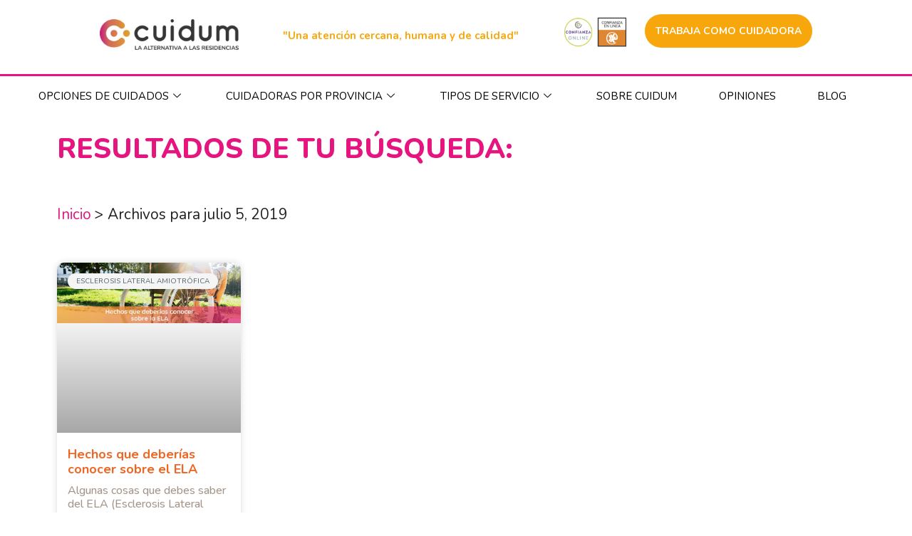

--- FILE ---
content_type: text/html; charset=UTF-8
request_url: https://www.cuidum.com/blog/2019/07/05/
body_size: 49059
content:
<!doctype html>
<html lang="es">
<head><meta charset="UTF-8"><script>if(navigator.userAgent.match(/MSIE|Internet Explorer/i)||navigator.userAgent.match(/Trident\/7\..*?rv:11/i)){var href=document.location.href;if(!href.match(/[?&]nowprocket/)){if(href.indexOf("?")==-1){if(href.indexOf("#")==-1){document.location.href=href+"?nowprocket=1"}else{document.location.href=href.replace("#","?nowprocket=1#")}}else{if(href.indexOf("#")==-1){document.location.href=href+"&nowprocket=1"}else{document.location.href=href.replace("#","&nowprocket=1#")}}}}</script><script>class RocketLazyLoadScripts{constructor(){this.v="1.2.3",this.triggerEvents=["keydown","mousedown","mousemove","touchmove","touchstart","touchend","wheel"],this.userEventHandler=this._triggerListener.bind(this),this.touchStartHandler=this._onTouchStart.bind(this),this.touchMoveHandler=this._onTouchMove.bind(this),this.touchEndHandler=this._onTouchEnd.bind(this),this.clickHandler=this._onClick.bind(this),this.interceptedClicks=[],window.addEventListener("pageshow",t=>{this.persisted=t.persisted}),window.addEventListener("DOMContentLoaded",()=>{this._preconnect3rdParties()}),this.delayedScripts={normal:[],async:[],defer:[]},this.trash=[],this.allJQueries=[]}_addUserInteractionListener(t){if(document.hidden){t._triggerListener();return}this.triggerEvents.forEach(e=>window.addEventListener(e,t.userEventHandler,{passive:!0})),window.addEventListener("touchstart",t.touchStartHandler,{passive:!0}),window.addEventListener("mousedown",t.touchStartHandler),document.addEventListener("visibilitychange",t.userEventHandler)}_removeUserInteractionListener(){this.triggerEvents.forEach(t=>window.removeEventListener(t,this.userEventHandler,{passive:!0})),document.removeEventListener("visibilitychange",this.userEventHandler)}_onTouchStart(t){"HTML"!==t.target.tagName&&(window.addEventListener("touchend",this.touchEndHandler),window.addEventListener("mouseup",this.touchEndHandler),window.addEventListener("touchmove",this.touchMoveHandler,{passive:!0}),window.addEventListener("mousemove",this.touchMoveHandler),t.target.addEventListener("click",this.clickHandler),this._renameDOMAttribute(t.target,"onclick","rocket-onclick"),this._pendingClickStarted())}_onTouchMove(t){window.removeEventListener("touchend",this.touchEndHandler),window.removeEventListener("mouseup",this.touchEndHandler),window.removeEventListener("touchmove",this.touchMoveHandler,{passive:!0}),window.removeEventListener("mousemove",this.touchMoveHandler),t.target.removeEventListener("click",this.clickHandler),this._renameDOMAttribute(t.target,"rocket-onclick","onclick"),this._pendingClickFinished()}_onTouchEnd(t){window.removeEventListener("touchend",this.touchEndHandler),window.removeEventListener("mouseup",this.touchEndHandler),window.removeEventListener("touchmove",this.touchMoveHandler,{passive:!0}),window.removeEventListener("mousemove",this.touchMoveHandler)}_onClick(t){t.target.removeEventListener("click",this.clickHandler),this._renameDOMAttribute(t.target,"rocket-onclick","onclick"),this.interceptedClicks.push(t),t.preventDefault(),t.stopPropagation(),t.stopImmediatePropagation(),this._pendingClickFinished()}_replayClicks(){window.removeEventListener("touchstart",this.touchStartHandler,{passive:!0}),window.removeEventListener("mousedown",this.touchStartHandler),this.interceptedClicks.forEach(t=>{t.target.dispatchEvent(new MouseEvent("click",{view:t.view,bubbles:!0,cancelable:!0}))})}_waitForPendingClicks(){return new Promise(t=>{this._isClickPending?this._pendingClickFinished=t:t()})}_pendingClickStarted(){this._isClickPending=!0}_pendingClickFinished(){this._isClickPending=!1}_renameDOMAttribute(t,e,r){t.hasAttribute&&t.hasAttribute(e)&&(event.target.setAttribute(r,event.target.getAttribute(e)),event.target.removeAttribute(e))}_triggerListener(){this._removeUserInteractionListener(this),"loading"===document.readyState?document.addEventListener("DOMContentLoaded",this._loadEverythingNow.bind(this)):this._loadEverythingNow()}_preconnect3rdParties(){let t=[];document.querySelectorAll("script[type=rocketlazyloadscript]").forEach(e=>{if(e.hasAttribute("src")){let r=new URL(e.src).origin;r!==location.origin&&t.push({src:r,crossOrigin:e.crossOrigin||"module"===e.getAttribute("data-rocket-type")})}}),t=[...new Map(t.map(t=>[JSON.stringify(t),t])).values()],this._batchInjectResourceHints(t,"preconnect")}async _loadEverythingNow(){this.lastBreath=Date.now(),this._delayEventListeners(this),this._delayJQueryReady(this),this._handleDocumentWrite(),this._registerAllDelayedScripts(),this._preloadAllScripts(),await this._loadScriptsFromList(this.delayedScripts.normal),await this._loadScriptsFromList(this.delayedScripts.defer),await this._loadScriptsFromList(this.delayedScripts.async);try{await this._triggerDOMContentLoaded(),await this._triggerWindowLoad()}catch(t){console.error(t)}window.dispatchEvent(new Event("rocket-allScriptsLoaded")),this._waitForPendingClicks().then(()=>{this._replayClicks()}),this._emptyTrash()}_registerAllDelayedScripts(){document.querySelectorAll("script[type=rocketlazyloadscript]").forEach(t=>{t.hasAttribute("data-rocket-src")?t.hasAttribute("async")&&!1!==t.async?this.delayedScripts.async.push(t):t.hasAttribute("defer")&&!1!==t.defer||"module"===t.getAttribute("data-rocket-type")?this.delayedScripts.defer.push(t):this.delayedScripts.normal.push(t):this.delayedScripts.normal.push(t)})}async _transformScript(t){return new Promise((await this._littleBreath(),navigator.userAgent.indexOf("Firefox/")>0||""===navigator.vendor)?e=>{let r=document.createElement("script");[...t.attributes].forEach(t=>{let e=t.nodeName;"type"!==e&&("data-rocket-type"===e&&(e="type"),"data-rocket-src"===e&&(e="src"),r.setAttribute(e,t.nodeValue))}),t.text&&(r.text=t.text),r.hasAttribute("src")?(r.addEventListener("load",e),r.addEventListener("error",e)):(r.text=t.text,e());try{t.parentNode.replaceChild(r,t)}catch(i){e()}}:async e=>{function r(){t.setAttribute("data-rocket-status","failed"),e()}try{let i=t.getAttribute("data-rocket-type"),n=t.getAttribute("data-rocket-src");t.text,i?(t.type=i,t.removeAttribute("data-rocket-type")):t.removeAttribute("type"),t.addEventListener("load",function r(){t.setAttribute("data-rocket-status","executed"),e()}),t.addEventListener("error",r),n?(t.removeAttribute("data-rocket-src"),t.src=n):t.src="data:text/javascript;base64,"+window.btoa(unescape(encodeURIComponent(t.text)))}catch(s){r()}})}async _loadScriptsFromList(t){let e=t.shift();return e&&e.isConnected?(await this._transformScript(e),this._loadScriptsFromList(t)):Promise.resolve()}_preloadAllScripts(){this._batchInjectResourceHints([...this.delayedScripts.normal,...this.delayedScripts.defer,...this.delayedScripts.async],"preload")}_batchInjectResourceHints(t,e){var r=document.createDocumentFragment();t.forEach(t=>{let i=t.getAttribute&&t.getAttribute("data-rocket-src")||t.src;if(i){let n=document.createElement("link");n.href=i,n.rel=e,"preconnect"!==e&&(n.as="script"),t.getAttribute&&"module"===t.getAttribute("data-rocket-type")&&(n.crossOrigin=!0),t.crossOrigin&&(n.crossOrigin=t.crossOrigin),t.integrity&&(n.integrity=t.integrity),r.appendChild(n),this.trash.push(n)}}),document.head.appendChild(r)}_delayEventListeners(t){let e={};function r(t,r){!function t(r){!e[r]&&(e[r]={originalFunctions:{add:r.addEventListener,remove:r.removeEventListener},eventsToRewrite:[]},r.addEventListener=function(){arguments[0]=i(arguments[0]),e[r].originalFunctions.add.apply(r,arguments)},r.removeEventListener=function(){arguments[0]=i(arguments[0]),e[r].originalFunctions.remove.apply(r,arguments)});function i(t){return e[r].eventsToRewrite.indexOf(t)>=0?"rocket-"+t:t}}(t),e[t].eventsToRewrite.push(r)}function i(t,e){let r=t[e];Object.defineProperty(t,e,{get:()=>r||function(){},set(i){t["rocket"+e]=r=i}})}r(document,"DOMContentLoaded"),r(window,"DOMContentLoaded"),r(window,"load"),r(window,"pageshow"),r(document,"readystatechange"),i(document,"onreadystatechange"),i(window,"onload"),i(window,"onpageshow")}_delayJQueryReady(t){let e;function r(r){if(r&&r.fn&&!t.allJQueries.includes(r)){r.fn.ready=r.fn.init.prototype.ready=function(e){return t.domReadyFired?e.bind(document)(r):document.addEventListener("rocket-DOMContentLoaded",()=>e.bind(document)(r)),r([])};let i=r.fn.on;r.fn.on=r.fn.init.prototype.on=function(){if(this[0]===window){function t(t){return t.split(" ").map(t=>"load"===t||0===t.indexOf("load.")?"rocket-jquery-load":t).join(" ")}"string"==typeof arguments[0]||arguments[0]instanceof String?arguments[0]=t(arguments[0]):"object"==typeof arguments[0]&&Object.keys(arguments[0]).forEach(e=>{let r=arguments[0][e];delete arguments[0][e],arguments[0][t(e)]=r})}return i.apply(this,arguments),this},t.allJQueries.push(r)}e=r}r(window.jQuery),Object.defineProperty(window,"jQuery",{get:()=>e,set(t){r(t)}})}async _triggerDOMContentLoaded(){this.domReadyFired=!0,await this._littleBreath(),document.dispatchEvent(new Event("rocket-DOMContentLoaded")),await this._littleBreath(),window.dispatchEvent(new Event("rocket-DOMContentLoaded")),await this._littleBreath(),document.dispatchEvent(new Event("rocket-readystatechange")),await this._littleBreath(),document.rocketonreadystatechange&&document.rocketonreadystatechange()}async _triggerWindowLoad(){await this._littleBreath(),window.dispatchEvent(new Event("rocket-load")),await this._littleBreath(),window.rocketonload&&window.rocketonload(),await this._littleBreath(),this.allJQueries.forEach(t=>t(window).trigger("rocket-jquery-load")),await this._littleBreath();let t=new Event("rocket-pageshow");t.persisted=this.persisted,window.dispatchEvent(t),await this._littleBreath(),window.rocketonpageshow&&window.rocketonpageshow({persisted:this.persisted})}_handleDocumentWrite(){let t=new Map;document.write=document.writeln=function(e){let r=document.currentScript;r||console.error("WPRocket unable to document.write this: "+e);let i=document.createRange(),n=r.parentElement,s=t.get(r);void 0===s&&(s=r.nextSibling,t.set(r,s));let a=document.createDocumentFragment();i.setStart(a,0),a.appendChild(i.createContextualFragment(e)),n.insertBefore(a,s)}}async _littleBreath(){Date.now()-this.lastBreath>45&&(await this._requestAnimFrame(),this.lastBreath=Date.now())}async _requestAnimFrame(){return document.hidden?new Promise(t=>setTimeout(t)):new Promise(t=>requestAnimationFrame(t))}_emptyTrash(){this.trash.forEach(t=>t.remove())}static run(){let t=new RocketLazyLoadScripts;t._addUserInteractionListener(t)}}RocketLazyLoadScripts.run();</script>
	
		<meta name="viewport" content="width=device-width, initial-scale=1">
	<link rel="profile" href="https://gmpg.org/xfn/11">
	            <script type="rocketlazyloadscript" data-minify="1" async data-rocket-src='https://www.cuidum.com/wp-content/cache/min/1/monitor/stat.js?ver=1765974796'>
            </script>
        <meta name='robots' content='noindex, follow' />

	<!-- This site is optimized with the Yoast SEO plugin v22.7 - https://yoast.com/wordpress/plugins/seo/ -->
	<title>julio 5, 2019 - Cuidum - Cuidado de mayores a domicilio</title><link rel="preload" as="font" href="https://www.cuidum.com/wp-content/plugins/elementor/assets/lib/eicons/fonts/eicons.woff2?5.15.0" crossorigin><link rel="preload" as="font" href="https://www.cuidum.com/wp-content/plugins/elementskit-lite/modules/elementskit-icon-pack/assets/fonts/elementskit.woff?y24e1e" crossorigin><link rel="preload" as="font" href="https://www.cuidum.com/wp-content/cache/perfmatters/www.cuidum.com/fonts/XRXV3I6Li01BKofINeaBTMnFcQ.woff2" crossorigin><style id="wpr-usedcss">img:is([sizes=auto i],[sizes^="auto," i]){contain-intrinsic-size:3000px 1500px}.ht_ctc_chat_greetings_box :not(ul):not(ol):not(.ht_ctc_default):not(.ht_ctc_defaults *):not(.iti *){padding:0;margin:0;box-sizing:border-box}.ht_ctc_chat_greetings_box ul{margin-top:0;margin-bottom:0}.g_header_badge_online{position:absolute;bottom:0;right:0;z-index:1;width:12px;height:12px;border-radius:50%}@media only screen and (max-width:420px){.ht_ctc_animation:has(.ht_ctc_greetings){animation-fill-mode:none!important}}:where(.wp-block-button__link){border-radius:9999px;box-shadow:none;padding:calc(.667em + 2px) calc(1.333em + 2px);text-decoration:none}:root :where(.wp-block-button .wp-block-button__link.is-style-outline),:root :where(.wp-block-button.is-style-outline>.wp-block-button__link){border:2px solid;padding:.667em 1.333em}:root :where(.wp-block-button .wp-block-button__link.is-style-outline:not(.has-text-color)),:root :where(.wp-block-button.is-style-outline>.wp-block-button__link:not(.has-text-color)){color:currentColor}:root :where(.wp-block-button .wp-block-button__link.is-style-outline:not(.has-background)),:root :where(.wp-block-button.is-style-outline>.wp-block-button__link:not(.has-background)){background-color:initial;background-image:none}:where(.wp-block-calendar table:not(.has-background) th){background:#ddd}:where(.wp-block-columns){margin-bottom:1.75em}:where(.wp-block-columns.has-background){padding:1.25em 2.375em}:where(.wp-block-post-comments input[type=submit]){border:none}:where(.wp-block-cover-image:not(.has-text-color)),:where(.wp-block-cover:not(.has-text-color)){color:#fff}:where(.wp-block-cover-image.is-light:not(.has-text-color)),:where(.wp-block-cover.is-light:not(.has-text-color)){color:#000}:root :where(.wp-block-cover h1:not(.has-text-color)),:root :where(.wp-block-cover h2:not(.has-text-color)),:root :where(.wp-block-cover h3:not(.has-text-color)),:root :where(.wp-block-cover h4:not(.has-text-color)),:root :where(.wp-block-cover h5:not(.has-text-color)),:root :where(.wp-block-cover h6:not(.has-text-color)),:root :where(.wp-block-cover p:not(.has-text-color)){color:inherit}:where(.wp-block-file){margin-bottom:1.5em}:where(.wp-block-file__button){border-radius:2em;display:inline-block;padding:.5em 1em}:where(.wp-block-file__button):where(a):active,:where(.wp-block-file__button):where(a):focus,:where(.wp-block-file__button):where(a):hover,:where(.wp-block-file__button):where(a):visited{box-shadow:none;color:#fff;opacity:.85;text-decoration:none}:where(.wp-block-form-input__input){font-size:1em;margin-bottom:.5em;padding:0 .5em}:where(.wp-block-form-input__input)[type=date],:where(.wp-block-form-input__input)[type=datetime-local],:where(.wp-block-form-input__input)[type=datetime],:where(.wp-block-form-input__input)[type=email],:where(.wp-block-form-input__input)[type=month],:where(.wp-block-form-input__input)[type=number],:where(.wp-block-form-input__input)[type=password],:where(.wp-block-form-input__input)[type=search],:where(.wp-block-form-input__input)[type=tel],:where(.wp-block-form-input__input)[type=text],:where(.wp-block-form-input__input)[type=time],:where(.wp-block-form-input__input)[type=url],:where(.wp-block-form-input__input)[type=week]{border-style:solid;border-width:1px;line-height:2;min-height:2em}:where(.wp-block-group.wp-block-group-is-layout-constrained){position:relative}:root :where(.wp-block-image.is-style-rounded img,.wp-block-image .is-style-rounded img){border-radius:9999px}:where(.wp-block-latest-comments:not([style*=line-height] .wp-block-latest-comments__comment)){line-height:1.1}:where(.wp-block-latest-comments:not([style*=line-height] .wp-block-latest-comments__comment-excerpt p)){line-height:1.8}:root :where(.wp-block-latest-posts.is-grid){padding:0}:root :where(.wp-block-latest-posts.wp-block-latest-posts__list){padding-left:0}ul{box-sizing:border-box}:root :where(.wp-block-list.has-background){padding:1.25em 2.375em}:where(.wp-block-navigation.has-background .wp-block-navigation-item a:not(.wp-element-button)),:where(.wp-block-navigation.has-background .wp-block-navigation-submenu a:not(.wp-element-button)){padding:.5em 1em}:where(.wp-block-navigation .wp-block-navigation__submenu-container .wp-block-navigation-item a:not(.wp-element-button)),:where(.wp-block-navigation .wp-block-navigation__submenu-container .wp-block-navigation-submenu a:not(.wp-element-button)),:where(.wp-block-navigation .wp-block-navigation__submenu-container .wp-block-navigation-submenu button.wp-block-navigation-item__content),:where(.wp-block-navigation .wp-block-navigation__submenu-container .wp-block-pages-list__item button.wp-block-navigation-item__content){padding:.5em 1em}:root :where(p.has-background){padding:1.25em 2.375em}:where(p.has-text-color:not(.has-link-color)) a{color:inherit}:where(.wp-block-post-comments-form input:not([type=submit])),:where(.wp-block-post-comments-form textarea){border:1px solid #949494;font-family:inherit;font-size:1em}:where(.wp-block-post-comments-form input:where(:not([type=submit]):not([type=checkbox]))),:where(.wp-block-post-comments-form textarea){padding:calc(.667em + 2px)}:where(.wp-block-post-excerpt){box-sizing:border-box;margin-bottom:var(--wp--style--block-gap);margin-top:var(--wp--style--block-gap)}:where(.wp-block-preformatted.has-background){padding:1.25em 2.375em}:where(.wp-block-search__button){border:1px solid #ccc;padding:6px 10px}:where(.wp-block-search__input){appearance:none;border:1px solid #949494;flex-grow:1;font-family:inherit;font-size:inherit;font-style:inherit;font-weight:inherit;letter-spacing:inherit;line-height:inherit;margin-left:0;margin-right:0;min-width:3rem;padding:8px;text-decoration:unset!important;text-transform:inherit}:where(.wp-block-search__button-inside .wp-block-search__inside-wrapper){background-color:#fff;border:1px solid #949494;box-sizing:border-box;padding:4px}:where(.wp-block-search__button-inside .wp-block-search__inside-wrapper) .wp-block-search__input{border:none;border-radius:0;padding:0 4px}:where(.wp-block-search__button-inside .wp-block-search__inside-wrapper) .wp-block-search__input:focus{outline:0}:where(.wp-block-search__button-inside .wp-block-search__inside-wrapper) :where(.wp-block-search__button){padding:4px 8px}:root :where(.wp-block-separator.is-style-dots){height:auto;line-height:1;text-align:center}:root :where(.wp-block-separator.is-style-dots):before{color:currentColor;content:"···";font-family:serif;font-size:1.5em;letter-spacing:2em;padding-left:2em}:root :where(.wp-block-site-logo.is-style-rounded){border-radius:9999px}:where(.wp-block-social-links:not(.is-style-logos-only)) .wp-social-link{background-color:#f0f0f0;color:#444}:where(.wp-block-social-links:not(.is-style-logos-only)) .wp-social-link-amazon{background-color:#f90;color:#fff}:where(.wp-block-social-links:not(.is-style-logos-only)) .wp-social-link-bandcamp{background-color:#1ea0c3;color:#fff}:where(.wp-block-social-links:not(.is-style-logos-only)) .wp-social-link-behance{background-color:#0757fe;color:#fff}:where(.wp-block-social-links:not(.is-style-logos-only)) .wp-social-link-bluesky{background-color:#0a7aff;color:#fff}:where(.wp-block-social-links:not(.is-style-logos-only)) .wp-social-link-codepen{background-color:#1e1f26;color:#fff}:where(.wp-block-social-links:not(.is-style-logos-only)) .wp-social-link-deviantart{background-color:#02e49b;color:#fff}:where(.wp-block-social-links:not(.is-style-logos-only)) .wp-social-link-discord{background-color:#5865f2;color:#fff}:where(.wp-block-social-links:not(.is-style-logos-only)) .wp-social-link-dribbble{background-color:#e94c89;color:#fff}:where(.wp-block-social-links:not(.is-style-logos-only)) .wp-social-link-dropbox{background-color:#4280ff;color:#fff}:where(.wp-block-social-links:not(.is-style-logos-only)) .wp-social-link-etsy{background-color:#f45800;color:#fff}:where(.wp-block-social-links:not(.is-style-logos-only)) .wp-social-link-facebook{background-color:#0866ff;color:#fff}:where(.wp-block-social-links:not(.is-style-logos-only)) .wp-social-link-fivehundredpx{background-color:#000;color:#fff}:where(.wp-block-social-links:not(.is-style-logos-only)) .wp-social-link-flickr{background-color:#0461dd;color:#fff}:where(.wp-block-social-links:not(.is-style-logos-only)) .wp-social-link-foursquare{background-color:#e65678;color:#fff}:where(.wp-block-social-links:not(.is-style-logos-only)) .wp-social-link-github{background-color:#24292d;color:#fff}:where(.wp-block-social-links:not(.is-style-logos-only)) .wp-social-link-goodreads{background-color:#eceadd;color:#382110}:where(.wp-block-social-links:not(.is-style-logos-only)) .wp-social-link-google{background-color:#ea4434;color:#fff}:where(.wp-block-social-links:not(.is-style-logos-only)) .wp-social-link-gravatar{background-color:#1d4fc4;color:#fff}:where(.wp-block-social-links:not(.is-style-logos-only)) .wp-social-link-instagram{background-color:#f00075;color:#fff}:where(.wp-block-social-links:not(.is-style-logos-only)) .wp-social-link-lastfm{background-color:#e21b24;color:#fff}:where(.wp-block-social-links:not(.is-style-logos-only)) .wp-social-link-linkedin{background-color:#0d66c2;color:#fff}:where(.wp-block-social-links:not(.is-style-logos-only)) .wp-social-link-mastodon{background-color:#3288d4;color:#fff}:where(.wp-block-social-links:not(.is-style-logos-only)) .wp-social-link-medium{background-color:#000;color:#fff}:where(.wp-block-social-links:not(.is-style-logos-only)) .wp-social-link-meetup{background-color:#f6405f;color:#fff}:where(.wp-block-social-links:not(.is-style-logos-only)) .wp-social-link-patreon{background-color:#000;color:#fff}:where(.wp-block-social-links:not(.is-style-logos-only)) .wp-social-link-pinterest{background-color:#e60122;color:#fff}:where(.wp-block-social-links:not(.is-style-logos-only)) .wp-social-link-pocket{background-color:#ef4155;color:#fff}:where(.wp-block-social-links:not(.is-style-logos-only)) .wp-social-link-reddit{background-color:#ff4500;color:#fff}:where(.wp-block-social-links:not(.is-style-logos-only)) .wp-social-link-skype{background-color:#0478d7;color:#fff}:where(.wp-block-social-links:not(.is-style-logos-only)) .wp-social-link-snapchat{background-color:#fefc00;color:#fff;stroke:#000}:where(.wp-block-social-links:not(.is-style-logos-only)) .wp-social-link-soundcloud{background-color:#ff5600;color:#fff}:where(.wp-block-social-links:not(.is-style-logos-only)) .wp-social-link-spotify{background-color:#1bd760;color:#fff}:where(.wp-block-social-links:not(.is-style-logos-only)) .wp-social-link-telegram{background-color:#2aabee;color:#fff}:where(.wp-block-social-links:not(.is-style-logos-only)) .wp-social-link-threads{background-color:#000;color:#fff}:where(.wp-block-social-links:not(.is-style-logos-only)) .wp-social-link-tiktok{background-color:#000;color:#fff}:where(.wp-block-social-links:not(.is-style-logos-only)) .wp-social-link-tumblr{background-color:#011835;color:#fff}:where(.wp-block-social-links:not(.is-style-logos-only)) .wp-social-link-twitch{background-color:#6440a4;color:#fff}:where(.wp-block-social-links:not(.is-style-logos-only)) .wp-social-link-twitter{background-color:#1da1f2;color:#fff}:where(.wp-block-social-links:not(.is-style-logos-only)) .wp-social-link-vimeo{background-color:#1eb7ea;color:#fff}:where(.wp-block-social-links:not(.is-style-logos-only)) .wp-social-link-vk{background-color:#4680c2;color:#fff}:where(.wp-block-social-links:not(.is-style-logos-only)) .wp-social-link-wordpress{background-color:#3499cd;color:#fff}:where(.wp-block-social-links:not(.is-style-logos-only)) .wp-social-link-whatsapp{background-color:#25d366;color:#fff}:where(.wp-block-social-links:not(.is-style-logos-only)) .wp-social-link-x{background-color:#000;color:#fff}:where(.wp-block-social-links:not(.is-style-logos-only)) .wp-social-link-yelp{background-color:#d32422;color:#fff}:where(.wp-block-social-links:not(.is-style-logos-only)) .wp-social-link-youtube{background-color:red;color:#fff}:where(.wp-block-social-links.is-style-logos-only) .wp-social-link{background:0 0}:where(.wp-block-social-links.is-style-logos-only) .wp-social-link svg{height:1.25em;width:1.25em}:where(.wp-block-social-links.is-style-logos-only) .wp-social-link-amazon{color:#f90}:where(.wp-block-social-links.is-style-logos-only) .wp-social-link-bandcamp{color:#1ea0c3}:where(.wp-block-social-links.is-style-logos-only) .wp-social-link-behance{color:#0757fe}:where(.wp-block-social-links.is-style-logos-only) .wp-social-link-bluesky{color:#0a7aff}:where(.wp-block-social-links.is-style-logos-only) .wp-social-link-codepen{color:#1e1f26}:where(.wp-block-social-links.is-style-logos-only) .wp-social-link-deviantart{color:#02e49b}:where(.wp-block-social-links.is-style-logos-only) .wp-social-link-discord{color:#5865f2}:where(.wp-block-social-links.is-style-logos-only) .wp-social-link-dribbble{color:#e94c89}:where(.wp-block-social-links.is-style-logos-only) .wp-social-link-dropbox{color:#4280ff}:where(.wp-block-social-links.is-style-logos-only) .wp-social-link-etsy{color:#f45800}:where(.wp-block-social-links.is-style-logos-only) .wp-social-link-facebook{color:#0866ff}:where(.wp-block-social-links.is-style-logos-only) .wp-social-link-fivehundredpx{color:#000}:where(.wp-block-social-links.is-style-logos-only) .wp-social-link-flickr{color:#0461dd}:where(.wp-block-social-links.is-style-logos-only) .wp-social-link-foursquare{color:#e65678}:where(.wp-block-social-links.is-style-logos-only) .wp-social-link-github{color:#24292d}:where(.wp-block-social-links.is-style-logos-only) .wp-social-link-goodreads{color:#382110}:where(.wp-block-social-links.is-style-logos-only) .wp-social-link-google{color:#ea4434}:where(.wp-block-social-links.is-style-logos-only) .wp-social-link-gravatar{color:#1d4fc4}:where(.wp-block-social-links.is-style-logos-only) .wp-social-link-instagram{color:#f00075}:where(.wp-block-social-links.is-style-logos-only) .wp-social-link-lastfm{color:#e21b24}:where(.wp-block-social-links.is-style-logos-only) .wp-social-link-linkedin{color:#0d66c2}:where(.wp-block-social-links.is-style-logos-only) .wp-social-link-mastodon{color:#3288d4}:where(.wp-block-social-links.is-style-logos-only) .wp-social-link-medium{color:#000}:where(.wp-block-social-links.is-style-logos-only) .wp-social-link-meetup{color:#f6405f}:where(.wp-block-social-links.is-style-logos-only) .wp-social-link-patreon{color:#000}:where(.wp-block-social-links.is-style-logos-only) .wp-social-link-pinterest{color:#e60122}:where(.wp-block-social-links.is-style-logos-only) .wp-social-link-pocket{color:#ef4155}:where(.wp-block-social-links.is-style-logos-only) .wp-social-link-reddit{color:#ff4500}:where(.wp-block-social-links.is-style-logos-only) .wp-social-link-skype{color:#0478d7}:where(.wp-block-social-links.is-style-logos-only) .wp-social-link-snapchat{color:#fff;stroke:#000}:where(.wp-block-social-links.is-style-logos-only) .wp-social-link-soundcloud{color:#ff5600}:where(.wp-block-social-links.is-style-logos-only) .wp-social-link-spotify{color:#1bd760}:where(.wp-block-social-links.is-style-logos-only) .wp-social-link-telegram{color:#2aabee}:where(.wp-block-social-links.is-style-logos-only) .wp-social-link-threads{color:#000}:where(.wp-block-social-links.is-style-logos-only) .wp-social-link-tiktok{color:#000}:where(.wp-block-social-links.is-style-logos-only) .wp-social-link-tumblr{color:#011835}:where(.wp-block-social-links.is-style-logos-only) .wp-social-link-twitch{color:#6440a4}:where(.wp-block-social-links.is-style-logos-only) .wp-social-link-twitter{color:#1da1f2}:where(.wp-block-social-links.is-style-logos-only) .wp-social-link-vimeo{color:#1eb7ea}:where(.wp-block-social-links.is-style-logos-only) .wp-social-link-vk{color:#4680c2}:where(.wp-block-social-links.is-style-logos-only) .wp-social-link-whatsapp{color:#25d366}:where(.wp-block-social-links.is-style-logos-only) .wp-social-link-wordpress{color:#3499cd}:where(.wp-block-social-links.is-style-logos-only) .wp-social-link-x{color:#000}:where(.wp-block-social-links.is-style-logos-only) .wp-social-link-yelp{color:#d32422}:where(.wp-block-social-links.is-style-logos-only) .wp-social-link-youtube{color:red}:root :where(.wp-block-social-links .wp-social-link a){padding:.25em}:root :where(.wp-block-social-links.is-style-logos-only .wp-social-link a){padding:0}:root :where(.wp-block-social-links.is-style-pill-shape .wp-social-link a){padding-left:.6666666667em;padding-right:.6666666667em}:root :where(.wp-block-tag-cloud.is-style-outline){display:flex;flex-wrap:wrap;gap:1ch}:root :where(.wp-block-tag-cloud.is-style-outline a){border:1px solid;font-size:unset!important;margin-right:0;padding:1ch 2ch;text-decoration:none!important}:root :where(.wp-block-table-of-contents){box-sizing:border-box}:where(.wp-block-term-description){box-sizing:border-box;margin-bottom:var(--wp--style--block-gap);margin-top:var(--wp--style--block-gap)}:where(pre.wp-block-verse){font-family:inherit}:root{--wp-block-synced-color:#7a00df;--wp-block-synced-color--rgb:122,0,223;--wp-bound-block-color:var(--wp-block-synced-color);--wp-editor-canvas-background:#ddd;--wp-admin-theme-color:#007cba;--wp-admin-theme-color--rgb:0,124,186;--wp-admin-theme-color-darker-10:#006ba1;--wp-admin-theme-color-darker-10--rgb:0,107,160.5;--wp-admin-theme-color-darker-20:#005a87;--wp-admin-theme-color-darker-20--rgb:0,90,135;--wp-admin-border-width-focus:2px}@media (min-resolution:192dpi){:root{--wp-admin-border-width-focus:1.5px}}:root{--wp--preset--font-size--normal:16px;--wp--preset--font-size--huge:42px}.screen-reader-text{border:0;clip-path:inset(50%);height:1px;margin:-1px;overflow:hidden;padding:0;position:absolute;width:1px;word-wrap:normal!important}.screen-reader-text:focus{background-color:#ddd;clip-path:none;color:#444;display:block;font-size:1em;height:auto;left:5px;line-height:normal;padding:15px 23px 14px;text-decoration:none;top:5px;width:auto;z-index:100000}html :where(.has-border-color){border-style:solid}html :where([style*=border-top-color]){border-top-style:solid}html :where([style*=border-right-color]){border-right-style:solid}html :where([style*=border-bottom-color]){border-bottom-style:solid}html :where([style*=border-left-color]){border-left-style:solid}html :where([style*=border-width]){border-style:solid}html :where([style*=border-top-width]){border-top-style:solid}html :where([style*=border-right-width]){border-right-style:solid}html :where([style*=border-bottom-width]){border-bottom-style:solid}html :where([style*=border-left-width]){border-left-style:solid}html :where(img[class*=wp-image-]){height:auto;max-width:100%}:where(figure){margin:0 0 1em}html :where(.is-position-sticky){--wp-admin--admin-bar--position-offset:var(--wp-admin--admin-bar--height,0px)}@media screen and (max-width:600px){html :where(.is-position-sticky){--wp-admin--admin-bar--position-offset:0px}}:root{--wp--preset--aspect-ratio--square:1;--wp--preset--aspect-ratio--4-3:4/3;--wp--preset--aspect-ratio--3-4:3/4;--wp--preset--aspect-ratio--3-2:3/2;--wp--preset--aspect-ratio--2-3:2/3;--wp--preset--aspect-ratio--16-9:16/9;--wp--preset--aspect-ratio--9-16:9/16;--wp--preset--color--black:#000000;--wp--preset--color--cyan-bluish-gray:#abb8c3;--wp--preset--color--white:#ffffff;--wp--preset--color--pale-pink:#f78da7;--wp--preset--color--vivid-red:#cf2e2e;--wp--preset--color--luminous-vivid-orange:#ff6900;--wp--preset--color--luminous-vivid-amber:#fcb900;--wp--preset--color--light-green-cyan:#7bdcb5;--wp--preset--color--vivid-green-cyan:#00d084;--wp--preset--color--pale-cyan-blue:#8ed1fc;--wp--preset--color--vivid-cyan-blue:#0693e3;--wp--preset--color--vivid-purple:#9b51e0;--wp--preset--gradient--vivid-cyan-blue-to-vivid-purple:linear-gradient(135deg,rgb(6, 147, 227) 0%,rgb(155, 81, 224) 100%);--wp--preset--gradient--light-green-cyan-to-vivid-green-cyan:linear-gradient(135deg,rgb(122, 220, 180) 0%,rgb(0, 208, 130) 100%);--wp--preset--gradient--luminous-vivid-amber-to-luminous-vivid-orange:linear-gradient(135deg,rgb(252, 185, 0) 0%,rgb(255, 105, 0) 100%);--wp--preset--gradient--luminous-vivid-orange-to-vivid-red:linear-gradient(135deg,rgb(255, 105, 0) 0%,rgb(207, 46, 46) 100%);--wp--preset--gradient--very-light-gray-to-cyan-bluish-gray:linear-gradient(135deg,rgb(238, 238, 238) 0%,rgb(169, 184, 195) 100%);--wp--preset--gradient--cool-to-warm-spectrum:linear-gradient(135deg,rgb(74, 234, 220) 0%,rgb(151, 120, 209) 20%,rgb(207, 42, 186) 40%,rgb(238, 44, 130) 60%,rgb(251, 105, 98) 80%,rgb(254, 248, 76) 100%);--wp--preset--gradient--blush-light-purple:linear-gradient(135deg,rgb(255, 206, 236) 0%,rgb(152, 150, 240) 100%);--wp--preset--gradient--blush-bordeaux:linear-gradient(135deg,rgb(254, 205, 165) 0%,rgb(254, 45, 45) 50%,rgb(107, 0, 62) 100%);--wp--preset--gradient--luminous-dusk:linear-gradient(135deg,rgb(255, 203, 112) 0%,rgb(199, 81, 192) 50%,rgb(65, 88, 208) 100%);--wp--preset--gradient--pale-ocean:linear-gradient(135deg,rgb(255, 245, 203) 0%,rgb(182, 227, 212) 50%,rgb(51, 167, 181) 100%);--wp--preset--gradient--electric-grass:linear-gradient(135deg,rgb(202, 248, 128) 0%,rgb(113, 206, 126) 100%);--wp--preset--gradient--midnight:linear-gradient(135deg,rgb(2, 3, 129) 0%,rgb(40, 116, 252) 100%);--wp--preset--font-size--small:13px;--wp--preset--font-size--medium:20px;--wp--preset--font-size--large:36px;--wp--preset--font-size--x-large:42px;--wp--preset--spacing--20:0.44rem;--wp--preset--spacing--30:0.67rem;--wp--preset--spacing--40:1rem;--wp--preset--spacing--50:1.5rem;--wp--preset--spacing--60:2.25rem;--wp--preset--spacing--70:3.38rem;--wp--preset--spacing--80:5.06rem;--wp--preset--shadow--natural:6px 6px 9px rgba(0, 0, 0, .2);--wp--preset--shadow--deep:12px 12px 50px rgba(0, 0, 0, .4);--wp--preset--shadow--sharp:6px 6px 0px rgba(0, 0, 0, .2);--wp--preset--shadow--outlined:6px 6px 0px -3px rgb(255, 255, 255),6px 6px rgb(0, 0, 0);--wp--preset--shadow--crisp:6px 6px 0px rgb(0, 0, 0)}:where(.is-layout-flex){gap:.5em}:where(.is-layout-grid){gap:.5em}:where(.wp-block-columns.is-layout-flex){gap:2em}:where(.wp-block-columns.is-layout-grid){gap:2em}:where(.wp-block-post-template.is-layout-flex){gap:1.25em}:where(.wp-block-post-template.is-layout-grid){gap:1.25em}html{line-height:1.15;-webkit-text-size-adjust:100%}*,:after,:before{-webkit-box-sizing:border-box;box-sizing:border-box}body{margin:0;font-family:-apple-system,BlinkMacSystemFont,'Segoe UI',Roboto,'Helvetica Neue',Arial,'Noto Sans',sans-serif,'Apple Color Emoji','Segoe UI Emoji','Segoe UI Symbol','Noto Color Emoji';font-size:1rem;font-weight:400;line-height:1.5;color:#333;background-color:#fff;-webkit-font-smoothing:antialiased;-moz-osx-font-smoothing:grayscale}h2,h3{margin-top:.5rem;margin-bottom:1rem;font-family:inherit;font-weight:500;line-height:1.2;color:inherit}h2{font-size:2rem}h3{font-size:1.75rem}p{margin-top:0;margin-bottom:.9rem}a{background-color:transparent;text-decoration:none;color:#c36}a:active,a:hover{color:#336}a:not([href]):not([tabindex]),a:not([href]):not([tabindex]):focus,a:not([href]):not([tabindex]):hover{color:inherit;text-decoration:none}a:not([href]):not([tabindex]):focus{outline:0}b{font-weight:bolder}img{border-style:none;height:auto;max-width:100%}figcaption{font-size:16px;color:#333;line-height:1.4;font-style:italic;font-weight:400}@media print{*,:after,:before{background:0 0!important;color:#000!important;-webkit-box-shadow:none!important;box-shadow:none!important;text-shadow:none!important}a,a:visited{text-decoration:underline}a[href]:after{content:" (" attr(href) ")"}a[href^="#"]:after{content:""}img,tr{page-break-inside:avoid}h2,h3,p{orphans:3;widows:3}h2,h3{page-break-after:avoid}}label{display:inline-block;line-height:1;vertical-align:middle}button,input,optgroup,select,textarea{font-family:inherit;font-size:1rem;line-height:1.5;margin:0}input[type=date],input[type=email],input[type=number],input[type=search],input[type=text],input[type=url],select,textarea{width:100%;border:1px solid #666;border-radius:3px;padding:.5rem 1rem;-webkit-transition:.3s;-o-transition:.3s;transition:all .3s}input[type=date]:focus,input[type=email]:focus,input[type=number]:focus,input[type=search]:focus,input[type=text]:focus,input[type=url]:focus,select:focus,textarea:focus{border-color:#333}button,input{overflow:visible}[type=button],[type=reset],[type=submit],button{width:auto;-webkit-appearance:button}[type=button]::-moz-focus-inner,[type=reset]::-moz-focus-inner,[type=submit]::-moz-focus-inner,button::-moz-focus-inner{border-style:none;padding:0}[type=button]:-moz-focusring,[type=reset]:-moz-focusring,[type=submit]:-moz-focusring,button:-moz-focusring{outline:ButtonText dotted 1px}[type=button],[type=submit],button{display:inline-block;font-weight:400;color:#c36;text-align:center;white-space:nowrap;-webkit-user-select:none;-moz-user-select:none;-ms-user-select:none;user-select:none;background-color:transparent;border:1px solid #c36;padding:.5rem 1rem;font-size:1rem;border-radius:3px;-webkit-transition:.3s;-o-transition:.3s;transition:all .3s}[type=button]:focus,[type=submit]:focus,button:focus{outline:-webkit-focus-ring-color auto 5px}[type=button]:focus,[type=button]:hover,[type=submit]:focus,[type=submit]:hover,button:focus,button:hover{color:#fff;background-color:#c36;text-decoration:none}[type=button]:not(:disabled),[type=submit]:not(:disabled),button:not(:disabled){cursor:pointer}fieldset{padding:.35em .75em .625em}legend{-webkit-box-sizing:border-box;box-sizing:border-box;color:inherit;display:table;max-width:100%;padding:0;white-space:normal}progress{vertical-align:baseline}textarea{overflow:auto;resize:vertical}[type=checkbox],[type=radio]{-webkit-box-sizing:border-box;box-sizing:border-box;padding:0}[type=number]::-webkit-inner-spin-button,[type=number]::-webkit-outer-spin-button{height:auto}[type=search]{-webkit-appearance:textfield;outline-offset:-2px}[type=search]::-webkit-search-decoration{-webkit-appearance:none}::-webkit-file-upload-button{-webkit-appearance:button;font:inherit}select{display:block}table{background-color:transparent;width:100%;margin-bottom:15px;font-size:.9em;border-spacing:0;border-collapse:collapse}table td,table th{padding:15px;line-height:1.5;vertical-align:top;border:1px solid hsla(0,0%,50.2%,.5019607843137255)}table th{font-weight:700}table tbody>tr:nth-child(odd)>td,table tbody>tr:nth-child(odd)>th{background-color:hsla(0,0%,50.2%,.07058823529411765)}table tbody tr:hover>td,table tbody tr:hover>th{background-color:hsla(0,0%,50.2%,.10196078431372549)}table tbody+tbody{border-top:2px solid hsla(0,0%,50.2%,.5019607843137255)}li,ul{margin-top:0;margin-bottom:0;border:0;outline:0;font-size:100%;vertical-align:baseline;background:0 0}.pagination{margin:20px auto}.sticky{position:relative;display:block}.hide{display:none!important}.screen-reader-text{clip:rect(1px,1px,1px,1px);height:1px;overflow:hidden;position:absolute!important;width:1px;word-wrap:normal!important}.screen-reader-text:focus{background-color:#eee;clip:auto!important;-webkit-clip-path:none;clip-path:none;color:#333;display:block;font-size:1rem;height:auto;left:5px;line-height:normal;padding:15px 23px 14px;text-decoration:none;top:5px;width:auto;z-index:100000}.site-header{display:-webkit-box;display:-ms-flexbox;display:flex;-ms-flex-wrap:wrap;flex-wrap:wrap;-webkit-box-pack:justify;-ms-flex-pack:justify;justify-content:space-between;padding-top:1rem;padding-bottom:1rem;position:relative}.site-navigation-toggle-holder{-webkit-box-pack:end;-ms-flex-pack:end;justify-content:flex-end;-webkit-box-flex:1;-ms-flex-positive:1;flex-grow:1;max-width:20%;padding:8px 15px}.site-navigation-toggle-holder,.site-navigation-toggle-holder .site-navigation-toggle{display:-webkit-box;display:-ms-flexbox;display:flex;-webkit-box-align:center;-ms-flex-align:center;align-items:center}.site-navigation-toggle-holder .site-navigation-toggle{-webkit-box-pack:center;-ms-flex-pack:center;justify-content:center;font-size:22px;padding:.25em;cursor:pointer;border:0 solid;border-radius:3px;background-color:rgba(0,0,0,.05);color:#494c4f}.site-navigation-toggle-holder.elementor-active .site-navigation-toggle i:before{content:"\e87f"}.site-navigation-dropdown{margin-top:10px;-webkit-transition:max-height .3s,-webkit-transform .3s;transition:max-height .3s,-webkit-transform .3s;-o-transition:max-height .3s,transform .3s;transition:max-height .3s,transform .3s;transition:max-height .3s,transform .3s,-webkit-transform .3s;-webkit-transform-origin:top;-ms-transform-origin:top;transform-origin:top;position:absolute;bottom:0;left:0;z-index:10000;width:100%}.site-navigation-toggle-holder:not(.elementor-active)+.site-navigation-dropdown{-webkit-transform:scaleY(0);-ms-transform:scaleY(0);transform:scaleY(0);max-height:0}.site-navigation-toggle-holder.elementor-active+.site-navigation-dropdown{-webkit-transform:scaleY(1);-ms-transform:scaleY(1);transform:scaleY(1);max-height:100vh}.site-navigation-dropdown ul{padding:0}.site-navigation-dropdown ul.menu{position:absolute;width:100%;padding:0;margin:0;background:#fff}.site-navigation-dropdown ul.menu li{display:block;width:100%;position:relative}.site-navigation-dropdown ul.menu li a{display:block;padding:20px;background:#fff;color:#55595c;-webkit-box-shadow:inset 0 -1px 0 rgba(0,0,0,.10196078431372549);box-shadow:inset 0 -1px 0 rgba(0,0,0,.10196078431372549)}.site-navigation-dropdown ul.menu>li li{-webkit-transition:max-height .3s,-webkit-transform .3s;transition:max-height .3s,-webkit-transform .3s;-o-transition:max-height .3s,transform .3s;transition:max-height .3s,transform .3s;transition:max-height .3s,transform .3s,-webkit-transform .3s;-webkit-transform-origin:top;-ms-transform-origin:top;transform-origin:top;-webkit-transform:scaleY(0);-ms-transform:scaleY(0);transform:scaleY(0);max-height:0}.site-navigation-dropdown ul.menu li.elementor-active>ul>li{-webkit-transform:scaleY(1);-ms-transform:scaleY(1);transform:scaleY(1);max-height:100vh}.site-header:not(.dynamic-header){margin-right:auto;margin-left:auto;width:100%}@media (max-width:575px){.site-header:not(.dynamic-header){padding-right:10px;padding-left:10px}}@media (min-width:576px){.site-header:not(.dynamic-header){max-width:500px}}@media (min-width:768px){.site-header:not(.dynamic-header){max-width:600px}}@media (min-width:992px){.site-header:not(.dynamic-header){max-width:800px}}@media (min-width:1200px){.site-header:not(.dynamic-header){max-width:1140px}}.site-header+.elementor{min-height:calc(100vh - 320px)}.dialog-widget-content{background-color:#fff;position:absolute;border-radius:3px;-webkit-box-shadow:2px 8px 23px 3px rgba(0,0,0,.2);box-shadow:2px 8px 23px 3px rgba(0,0,0,.2);overflow:hidden}.dialog-message{font-size:12px;line-height:1.5;-webkit-box-sizing:border-box;box-sizing:border-box}.dialog-type-lightbox{position:fixed;height:100%;width:100%;bottom:0;left:0;background-color:rgba(0,0,0,.8);z-index:9999;-webkit-user-select:none;-moz-user-select:none;-ms-user-select:none;user-select:none}.dialog-type-lightbox .dialog-widget-content{margin:auto;width:375px}.dialog-type-lightbox .dialog-header{font-size:15px;color:#495157;padding:30px 0 10px;font-weight:500}.dialog-type-lightbox .dialog-message{padding:0 30px 30px;min-height:50px}.dialog-type-lightbox:not(.elementor-popup-modal) .dialog-header,.dialog-type-lightbox:not(.elementor-popup-modal) .dialog-message{text-align:center}.dialog-type-lightbox .dialog-buttons-wrapper{border-top:1px solid #e6e9ec;text-align:center}.dialog-type-lightbox .dialog-buttons-wrapper>.dialog-button{font-family:Roboto,Arial,Helvetica,Verdana,sans-serif;width:50%;border:none;background:0 0;color:#6d7882;font-size:15px;cursor:pointer;padding:13px 0;outline:0}.dialog-type-lightbox .dialog-buttons-wrapper>.dialog-button:hover{background-color:#f4f6f7}.dialog-type-lightbox .dialog-buttons-wrapper>.dialog-button.dialog-ok{color:#b01b1b}.dialog-type-lightbox .dialog-buttons-wrapper>.dialog-button.dialog-take_over{color:#39b54a}.dialog-type-lightbox .dialog-buttons-wrapper>.dialog-button:active{background-color:rgba(230,233,236,.5)}.dialog-type-lightbox .dialog-buttons-wrapper>.dialog-button::-moz-focus-inner{border:0}.dialog-close-button{cursor:pointer;position:absolute;margin-top:15px;right:15px;font-size:15px;line-height:1}.dialog-close-button:not(:hover){opacity:.4}.dialog-alert-widget .dialog-buttons-wrapper>button{width:100%}.dialog-confirm-widget .dialog-button:first-child{border-right:1px solid #e6e9ec}.dialog-prevent-scroll{overflow:hidden;max-height:100vh}@media (min-width:1024px){body.admin-bar .dialog-lightbox-widget{height:calc(100vh - 32px)}}.elementor-aspect-ratio-219 .elementor-fit-aspect-ratio{padding-bottom:42.8571%}.elementor-aspect-ratio-169 .elementor-fit-aspect-ratio{padding-bottom:56.25%}.elementor-aspect-ratio-43 .elementor-fit-aspect-ratio{padding-bottom:75%}.elementor-aspect-ratio-32 .elementor-fit-aspect-ratio{padding-bottom:66.6666%}.elementor-aspect-ratio-11 .elementor-fit-aspect-ratio{padding-bottom:100%}.elementor-aspect-ratio-916 .elementor-fit-aspect-ratio{padding-bottom:177.8%}.flatpickr-calendar{width:280px}.elementor-templates-modal .dialog-widget-content{font-family:Roboto,Arial,Helvetica,Verdana,sans-serif;background-color:#f1f3f5;width:100%}@media (max-width:1439px){.elementor-templates-modal .dialog-widget-content{max-width:990px}}@media (min-width:1440px){.elementor-templates-modal .dialog-widget-content{max-width:1200px}}.elementor-templates-modal .dialog-header{padding:0;z-index:1}.elementor-templates-modal .dialog-buttons-wrapper,.elementor-templates-modal .dialog-header{background-color:#fff;-webkit-box-shadow:0 0 8px rgba(0,0,0,.1);box-shadow:0 0 8px rgba(0,0,0,.1);position:relative}.elementor-templates-modal .dialog-buttons-wrapper{border:none;display:none;-webkit-box-pack:end;-ms-flex-pack:end;justify-content:flex-end;padding:5px}.elementor-templates-modal .dialog-buttons-wrapper .elementor-button{height:40px;margin-left:5px}.elementor-templates-modal .dialog-buttons-wrapper .elementor-button-success{padding:12px 36px;color:#fff;width:auto;font-size:15px}.elementor-templates-modal .dialog-buttons-wrapper .elementor-button-success:hover{background-color:#39b54a}.elementor-templates-modal .dialog-message{height:750px;max-height:85vh;overflow:auto;padding-top:25px}.elementor-templates-modal .dialog-content{height:100%}.elementor-templates-modal .dialog-loading{display:none}.elementor-screen-only,.screen-reader-text,.screen-reader-text span{position:absolute;top:-10000em;width:1px;height:1px;margin:-1px;padding:0;overflow:hidden;clip:rect(0,0,0,0);border:0}#e-enable-unfiltered-files-dialog-import-template .dialog-confirm-ok{color:#39b54a}#e-enable-unfiltered-files-dialog-import-template .dialog-confirm-cancel{color:#b01b1b}.elementor{-webkit-hyphens:manual;-ms-hyphens:manual;hyphens:manual}.elementor *,.elementor :after,.elementor :before{-webkit-box-sizing:border-box;box-sizing:border-box}.elementor a{-webkit-box-shadow:none;box-shadow:none;text-decoration:none}.elementor img{height:auto;max-width:100%;border:none;border-radius:0;-webkit-box-shadow:none;box-shadow:none}.elementor .elementor-widget:not(.elementor-widget-text-editor):not(.elementor-widget-theme-post-content) figure{margin:0}.elementor iframe,.elementor object,.elementor video{max-width:100%;width:100%;margin:0;line-height:1;border:none}.elementor .elementor-background-video-container{height:100%;width:100%;top:0;left:0;position:absolute;overflow:hidden;z-index:0;direction:ltr}.elementor .elementor-background-video-container{-webkit-transition:opacity 1s;-o-transition:opacity 1s;transition:opacity 1s;pointer-events:none}.elementor .elementor-background-video-container.elementor-loading{opacity:0}.elementor .elementor-background-video-embed{max-width:none}.elementor .elementor-background-video-embed,.elementor .elementor-background-video-hosted{position:absolute;top:50%;left:50%;-webkit-transform:translate(-50%,-50%);-ms-transform:translate(-50%,-50%);transform:translate(-50%,-50%)}.elementor .elementor-background-slideshow{height:100%;width:100%;top:0;left:0;position:absolute}.elementor .elementor-background-slideshow{z-index:0}.elementor .elementor-background-slideshow__slide__image{width:100%;height:100%;background-position:50%;background-size:cover}.elementor-element{--flex-direction:initial;--flex-wrap:initial;--justify-content:initial;--align-items:initial;--align-content:initial;--gap:initial;--flex-basis:initial;--flex-grow:initial;--flex-shrink:initial;--order:initial;--align-self:initial;-webkit-box-orient:vertical;-webkit-box-direction:normal;-ms-flex-direction:var(--flex-direction);flex-direction:var(--flex-direction);-ms-flex-wrap:var(--flex-wrap);flex-wrap:var(--flex-wrap);-webkit-box-pack:var(--justify-content);-ms-flex-pack:var(--justify-content);justify-content:var(--justify-content);-webkit-box-align:var(--align-items);-ms-flex-align:var(--align-items);align-items:var(--align-items);-ms-flex-line-pack:var(--align-content);align-content:var(--align-content);gap:var(--gap);-ms-flex-preferred-size:var(--flex-basis);flex-basis:var(--flex-basis);-webkit-box-flex:var(--flex-grow);-ms-flex-positive:var(--flex-grow);flex-grow:var(--flex-grow);-ms-flex-negative:var(--flex-shrink);flex-shrink:var(--flex-shrink);-webkit-box-ordinal-group:var(--order);-ms-flex-order:var(--order);order:var(--order);-ms-flex-item-align:var(--align-self);align-self:var(--align-self)}.elementor-invisible{visibility:hidden}.elementor-ken-burns{-webkit-transition-property:-webkit-transform;transition-property:-webkit-transform;-o-transition-property:transform;transition-property:transform;transition-property:transform,-webkit-transform;-webkit-transition-duration:10s;-o-transition-duration:10s;transition-duration:10s;-webkit-transition-timing-function:linear;-o-transition-timing-function:linear;transition-timing-function:linear}.elementor-ken-burns--out{-webkit-transform:scale(1.3);-ms-transform:scale(1.3);transform:scale(1.3)}.elementor-ken-burns--active{-webkit-transition-duration:20s;-o-transition-duration:20s;transition-duration:20s}.elementor-ken-burns--active.elementor-ken-burns--out{-webkit-transform:scale(1);-ms-transform:scale(1);transform:scale(1)}.elementor-ken-burns--active.elementor-ken-burns--in{-webkit-transform:scale(1.3);-ms-transform:scale(1.3);transform:scale(1.3)}:root{--page-title-display:block}.elementor-section{position:relative}.elementor-section .elementor-container{display:-webkit-box;display:-ms-flexbox;display:flex;margin-right:auto;margin-left:auto;position:relative}@media (max-width:1024px){body.admin-bar .dialog-type-lightbox{position:sticky;height:100vh}.elementor-widget-wrap .elementor-element.elementor-widget-tablet__width-initial{max-width:100%}.elementor-section .elementor-container{-ms-flex-wrap:wrap;flex-wrap:wrap}}.elementor-section.elementor-section-stretched{position:relative;width:100%}.elementor-widget-wrap{position:relative;width:100%;-ms-flex-wrap:wrap;flex-wrap:wrap;-ms-flex-line-pack:start;align-content:flex-start}.elementor:not(.elementor-bc-flex-widget) .elementor-widget-wrap{display:-webkit-box;display:-ms-flexbox;display:flex}.elementor-widget-wrap>.elementor-element{width:100%}.elementor-widget-wrap.e-swiper-container{width:calc(100% - (var(--e-column-margin-left,0px) + var(--e-column-margin-right,0px)))}.elementor-widget{position:relative}.elementor-column{min-height:1px}.elementor-column,.elementor-column-wrap{position:relative;display:-webkit-box;display:-ms-flexbox;display:flex}.elementor-column-wrap{width:100%}.elementor-column-gap-default>.elementor-column>.elementor-element-populated{padding:10px}.elementor-inner-section .elementor-column-gap-no .elementor-element-populated{padding:0}@media (min-width:768px){.elementor-column.elementor-col-25{width:25%}.elementor-column.elementor-col-33{width:33.333%}.elementor-column.elementor-col-100{width:100%}}.elementor-grid{display:grid;grid-column-gap:var(--grid-column-gap);grid-row-gap:var(--grid-row-gap)}.elementor-grid .elementor-grid-item{min-width:0}.elementor-grid-1 .elementor-grid{grid-template-columns:repeat(1,1fr)}.elementor-grid-4 .elementor-grid{grid-template-columns:repeat(4,1fr)}@media (min-width:1025px){#elementor-device-mode:after{content:"desktop"}}@media (min-width:-1px){#elementor-device-mode:after{content:"widescreen"}.elementor-widget:not(.elementor-widescreen-align-right) .elementor-icon-list-item:after{left:0}.elementor-widget:not(.elementor-widescreen-align-left) .elementor-icon-list-item:after{right:0}}@media (max-width:-1px){#elementor-device-mode:after{content:"laptop";content:"tablet_extra"}}@media (max-width:1024px){.elementor-grid-tablet-2 .elementor-grid{grid-template-columns:repeat(2,1fr)}#elementor-device-mode:after{content:"tablet"}}@media (max-width:-1px){#elementor-device-mode:after{content:"mobile_extra"}.elementor-widget:not(.elementor-laptop-align-right) .elementor-icon-list-item:after{left:0}.elementor-widget:not(.elementor-laptop-align-left) .elementor-icon-list-item:after{right:0}}@media (max-width:767px){table table{font-size:.8em}table table td,table table th{padding:7px;line-height:1.3}table table th{font-weight:400}.elementor-column{width:100%}.elementor-grid-mobile-1 .elementor-grid{grid-template-columns:repeat(1,1fr)}#elementor-device-mode:after{content:"mobile"}}.elementor-element .elementor-widget-container{-webkit-transition:background .3s,border .3s,border-radius .3s,-webkit-box-shadow .3s;transition:background .3s,border .3s,border-radius .3s,-webkit-box-shadow .3s;-o-transition:background .3s,border .3s,border-radius .3s,box-shadow .3s;transition:background .3s,border .3s,border-radius .3s,box-shadow .3s;transition:background .3s,border .3s,border-radius .3s,box-shadow .3s,-webkit-box-shadow .3s}.e-transform .elementor-widget-container{-webkit-transform:perspective(var(--e-transform-perspective,0)) rotate(var(--e-transform-rotateZ,0)) rotateX(var(--e-transform-rotateX,0)) rotateY(var(--e-transform-rotateY,0)) translate(var(--e-transform-translate,0)) translateX(var(--e-transform-translateX,0)) translateY(var(--e-transform-translateY,0)) scaleX(calc(var(--e-transform-flipX,1) * var(--e-transform-scaleX,var(--e-transform-scale,1)))) scaleY(calc(var(--e-transform-flipY,1) * var(--e-transform-scaleY,var(--e-transform-scale,1)))) skewX(var(--e-transform-skewX,0)) skewY(var(--e-transform-skewY,0));transform:perspective(var(--e-transform-perspective,0)) rotate(var(--e-transform-rotateZ,0)) rotateX(var(--e-transform-rotateX,0)) rotateY(var(--e-transform-rotateY,0)) translate(var(--e-transform-translate,0)) translateX(var(--e-transform-translateX,0)) translateY(var(--e-transform-translateY,0)) scaleX(calc(var(--e-transform-flipX,1) * var(--e-transform-scaleX,var(--e-transform-scale,1)))) scaleY(calc(var(--e-transform-flipY,1) * var(--e-transform-scaleY,var(--e-transform-scale,1)))) skewX(var(--e-transform-skewX,0)) skewY(var(--e-transform-skewY,0));-webkit-transform-origin:var(--e-transform-origin-y) var(--e-transform-origin-x);-ms-transform-origin:var(--e-transform-origin-y) var(--e-transform-origin-x);transform-origin:var(--e-transform-origin-y) var(--e-transform-origin-x);-webkit-transition:-webkit-transform var(--e-transform-transition-duration,.4s);transition:-webkit-transform var(--e-transform-transition-duration,.4s);-o-transition:transform var(--e-transform-transition-duration,.4s);transition:transform var(--e-transform-transition-duration,.4s);transition:transform var(--e-transform-transition-duration,.4s),-webkit-transform var(--e-transform-transition-duration,.4s)}.swiper-container{margin-left:auto;margin-right:auto;position:relative;overflow:hidden;z-index:1}.swiper-container .swiper-slide figure{line-height:0}.swiper-wrapper{position:relative;width:100%;height:100%;z-index:1;display:-webkit-box;display:-ms-flexbox;display:flex;-webkit-transition-property:-webkit-transform;transition-property:-webkit-transform;-o-transition-property:transform;transition-property:transform;transition-property:transform,-webkit-transform;-webkit-box-sizing:content-box;box-sizing:content-box}.swiper-wrapper{-webkit-transform:translateZ(0);transform:translateZ(0)}.swiper-slide{-ms-flex-negative:0;flex-shrink:0;width:100%;height:100%;position:relative}.swiper-container .swiper-notification{position:absolute;left:0;top:0;pointer-events:none;opacity:0;z-index:-1000}.swiper-pagination{position:absolute;text-align:center;-webkit-transition:.3s;-o-transition:.3s;transition:.3s;-webkit-transform:translateZ(0);transform:translateZ(0);z-index:10}.swiper-pagination.swiper-pagination-hidden{opacity:0}.swiper-pagination-bullet{width:6px;height:6px;display:inline-block;border-radius:50%;background:#000;opacity:.2}button.swiper-pagination-bullet{border:none;margin:0;padding:0;-webkit-box-shadow:none;box-shadow:none;appearance:none;-webkit-appearance:none;-moz-appearance:none}.swiper-pagination-clickable .swiper-pagination-bullet{cursor:pointer}.swiper-pagination-bullet-active{opacity:1}.swiper-zoom-container{width:100%;height:100%;display:-webkit-box;display:-ms-flexbox;display:flex;-webkit-box-pack:center;-ms-flex-pack:center;justify-content:center;-webkit-box-align:center;-ms-flex-align:center;align-items:center;text-align:center}.swiper-zoom-container>canvas,.swiper-zoom-container>img,.swiper-zoom-container>svg{max-width:100%;max-height:100%;-o-object-fit:contain;object-fit:contain}.swiper-scrollbar-drag{height:100%;width:100%;position:relative;background:rgba(0,0,0,.5);border-radius:10px;left:0;top:0}.swiper-lazy-preloader{width:42px;height:42px;position:absolute;left:50%;top:50%;margin-left:-21px;margin-top:-21px;z-index:10;-webkit-transform-origin:50%;-ms-transform-origin:50%;transform-origin:50%;-webkit-animation:1s steps(12) infinite swiper-preloader-spin;animation:1s steps(12) infinite swiper-preloader-spin}.swiper-lazy-preloader:after{display:block;content:"";width:100%;height:100%;background-size:100%;background:url("data:image/svg+xml;charset=utf-8,%3Csvg viewBox='0 0 120 120' xmlns='http://www.w3.org/2000/svg' xmlns:xlink='http://www.w3.org/1999/xlink'%3E%3Cdefs%3E%3Cpath id='a' stroke='%236c6c6c' stroke-width='11' stroke-linecap='round' d='M60 7v20'/%3E%3C/defs%3E%3Cuse xlink:href='%23a' opacity='.27'/%3E%3Cuse xlink:href='%23a' opacity='.27' transform='rotate(30 60 60)'/%3E%3Cuse xlink:href='%23a' opacity='.27' transform='rotate(60 60 60)'/%3E%3Cuse xlink:href='%23a' opacity='.27' transform='rotate(90 60 60)'/%3E%3Cuse xlink:href='%23a' opacity='.27' transform='rotate(120 60 60)'/%3E%3Cuse xlink:href='%23a' opacity='.27' transform='rotate(150 60 60)'/%3E%3Cuse xlink:href='%23a' opacity='.37' transform='rotate(180 60 60)'/%3E%3Cuse xlink:href='%23a' opacity='.46' transform='rotate(210 60 60)'/%3E%3Cuse xlink:href='%23a' opacity='.56' transform='rotate(240 60 60)'/%3E%3Cuse xlink:href='%23a' opacity='.66' transform='rotate(270 60 60)'/%3E%3Cuse xlink:href='%23a' opacity='.75' transform='rotate(300 60 60)'/%3E%3Cuse xlink:href='%23a' opacity='.85' transform='rotate(330 60 60)'/%3E%3C/svg%3E") 50% no-repeat}@-webkit-keyframes swiper-preloader-spin{to{-webkit-transform:rotate(1turn);transform:rotate(1turn)}}@keyframes swiper-preloader-spin{to{-webkit-transform:rotate(1turn);transform:rotate(1turn)}}.elementor-lightbox .dialog-header{display:none}.elementor-lightbox .dialog-widget-content{background:0 0;-webkit-box-shadow:none;box-shadow:none;width:100%;height:100%}.elementor-lightbox .dialog-message{-webkit-animation-duration:.3s;animation-duration:.3s}.elementor-lightbox .dialog-message:not(.elementor-fit-aspect-ratio){height:100%}.elementor-lightbox .dialog-message.dialog-lightbox-message{padding:0}.elementor-lightbox .dialog-lightbox-close-button{cursor:pointer;position:absolute;font-size:var(--lightbox-header-icons-size);right:.75em;margin-top:13px;padding:.25em;z-index:2;line-height:1;display:-webkit-box;display:-ms-flexbox;display:flex}.elementor-lightbox .dialog-lightbox-close-button svg{height:1em;width:1em}.elementor-lightbox .dialog-lightbox-close-button{color:var(--lightbox-ui-color);-webkit-transition:.3s;-o-transition:.3s;transition:all .3s;opacity:1}.elementor-lightbox .dialog-lightbox-close-button svg{fill:var(--lightbox-ui-color)}.elementor-lightbox .dialog-lightbox-close-button:hover{color:var(--lightbox-ui-color-hover)}.elementor-lightbox .dialog-lightbox-close-button:hover svg{fill:var(--lightbox-ui-color-hover)}.elementor-lightbox .elementor-video-container{-webkit-box-shadow:0 0 30px rgba(0,0,0,.3),0 0 8px -5px rgba(0,0,0,.3);box-shadow:0 0 30px rgba(0,0,0,.3),0 0 8px -5px rgba(0,0,0,.3);border-radius:2px}.elementor-lightbox .elementor-video-container{position:absolute;top:50%;left:50%;-webkit-transform:translate(-50%,-50%);-ms-transform:translate(-50%,-50%);transform:translate(-50%,-50%)}@media (min-width:1025px){.elementor-lightbox .elementor-video-container{width:75%}}@media (max-width:1024px){.elementor-lightbox .elementor-video-container{width:100%}}.elementor-slideshow--fullscreen-mode .elementor-video-container{width:100%}.animated{-webkit-animation-duration:1.25s;animation-duration:1.25s}.animated.reverse{animation-direction:reverse;-webkit-animation-fill-mode:forwards;animation-fill-mode:forwards}@media (prefers-reduced-motion:reduce){.animated{-webkit-animation:none;animation:none}}.elementor-shape{overflow:hidden;position:absolute;left:0;width:100%;line-height:0;direction:ltr}.elementor-shape-top{top:-1px}.elementor-shape svg{display:block;width:calc(100% + 1.3px);position:relative;left:50%;-webkit-transform:translateX(-50%);-ms-transform:translateX(-50%);transform:translateX(-50%)}.elementor-shape .elementor-shape-fill{fill:#fff;-webkit-transform-origin:center;-ms-transform-origin:center;transform-origin:center;-webkit-transform:rotateY(0);transform:rotateY(0)}#wpadminbar *{font-style:normal}.elementor-post__thumbnail__link{-webkit-transition:none;-o-transition:none;transition:none}.elementor .elementor-element ul.elementor-icon-list-items,.elementor-edit-area .elementor-element ul.elementor-icon-list-items{padding:0}@media (max-width:767px){.elementor .elementor-hidden-mobile{display:none}.ekit_menu_responsive_tablet .elementskit-navbar-nav-default .elementskit-megamenu-has.elementskit-mobile-builder-content .elementskit-megamenu-panel.elementskit-dropdown-open{display:block}.ekit_menu_responsive_tablet .elementskit-navbar-nav-default .elementskit-megamenu-panel.elementskit-dropdown-open{display:block}.ekit_menu_responsive_tablet .elementskit-navbar-nav-default .elementskit-navbar-nav{overflow-y:auto}}@media (min-width:768px) and (max-width:1024px){.elementor-lightbox .elementor-aspect-ratio-916 .elementor-video-container{width:70%}.elementor .elementor-hidden-tablet{display:none}}@media (min-width:1025px) and (max-width:99999px){.elementor .elementor-hidden-desktop{display:none}}.elementor-kit-5{--e-global-color-primary:#F6C157;--e-global-color-secondary:#E6147E;--e-global-color-text:#202020;--e-global-color-accent:#E6147E;--e-global-color-dedd8db:#E6147E;--e-global-color-7bf9c02:#ED6A5B;--e-global-color-1a60f77:#F7A70B;--e-global-color-d0a9956:#EC6726;--e-global-color-f8445c6:#000000;--e-global-color-53998cf:#FFFFFF;--e-global-color-a29ba41:#82368C;--e-global-color-4a81477:#00B4CD;--e-global-color-4eb1574:#00A7A7;--e-global-color-d06e63a:#BCCF00;--e-global-color-65e9a9f:#A5968B;--e-global-color-0c09677:#000000;--e-global-color-c06b1da:#F5F5F5;--e-global-color-c5369f0:#5A6B75;--e-global-color-150a9af:#B6C1C6;--e-global-color-a96664a:#F7C2A8;--e-global-typography-primary-font-family:"Nunito";--e-global-typography-primary-font-weight:600;--e-global-typography-secondary-font-family:"Nunito";--e-global-typography-secondary-font-weight:400;--e-global-typography-text-font-family:"Nunito";--e-global-typography-text-font-size:1px;--e-global-typography-text-font-weight:400;--e-global-typography-accent-font-family:"Nunito";--e-global-typography-accent-font-weight:500;--e-global-typography-6e7c636-font-family:"Nunito";--e-global-typography-6e7c636-font-size:11px;--e-global-typography-206d0c0-font-family:"Nunito";--e-global-typography-be5f40b-font-family:"Nunito";--e-global-typography-be5f40b-font-size:80px;--e-global-typography-be5f40b-font-weight:800;--e-global-typography-be5f40b-line-height:85px;--e-global-typography-cf13a69-font-family:"Nunito";--e-global-typography-cf13a69-font-size:45px;--e-global-typography-cf13a69-font-weight:800;--e-global-typography-cf13a69-line-height:50px;--e-global-typography-838e094-font-family:"Nunito";--e-global-typography-838e094-font-size:28px;--e-global-typography-838e094-font-weight:800;--e-global-typography-838e094-line-height:32px;--e-global-typography-08247d7-font-family:"Nunito";--e-global-typography-08247d7-font-size:28px;--e-global-typography-08247d7-font-weight:500;--e-global-typography-08247d7-line-height:32px;--e-global-typography-1d9a1d1-font-family:"Nunito";--e-global-typography-1d9a1d1-font-size:21px;--e-global-typography-1d9a1d1-font-weight:700;--e-global-typography-1d9a1d1-line-height:26px;--e-global-typography-ca29e8f-font-family:"Nunito";--e-global-typography-ca29e8f-font-size:21px;--e-global-typography-ca29e8f-font-weight:500;--e-global-typography-ca29e8f-line-height:26px;--e-global-typography-35c31bc-font-family:"Nunito";--e-global-typography-35c31bc-font-size:18px;--e-global-typography-35c31bc-font-weight:700;--e-global-typography-35c31bc-line-height:21px;--e-global-typography-e5643f2-font-family:"Nunito";--e-global-typography-e5643f2-font-size:18px;--e-global-typography-e5643f2-font-weight:500;--e-global-typography-e5643f2-line-height:21px;--e-global-typography-4d8d7f7-font-family:"Nunito";--e-global-typography-4d8d7f7-font-size:16px;--e-global-typography-4d8d7f7-font-weight:600;--e-global-typography-4d8d7f7-line-height:19px;--e-global-typography-969891e-font-family:"Nunito";--e-global-typography-969891e-font-size:16px;--e-global-typography-969891e-font-weight:500;--e-global-typography-969891e-line-height:19px}.elementor-section.elementor-section-boxed>.elementor-container{max-width:1140px}.elementor-widget:not(:last-child){margin-bottom:20px}.elementor-element{--widgets-spacing:20px}.site-header{padding-right:0;padding-left:0}@media(max-width:1024px){.elementor-kit-5{--e-global-typography-be5f40b-font-size:45px;--e-global-typography-be5f40b-line-height:50px;--e-global-typography-cf13a69-font-size:37px;--e-global-typography-cf13a69-line-height:39px;--e-global-typography-838e094-font-size:25px;--e-global-typography-838e094-line-height:25px;--e-global-typography-08247d7-font-size:25px;--e-global-typography-08247d7-line-height:25px;--e-global-typography-1d9a1d1-font-size:21px;--e-global-typography-1d9a1d1-line-height:21px;--e-global-typography-ca29e8f-font-size:21px;--e-global-typography-ca29e8f-line-height:21px;--e-global-typography-35c31bc-font-size:18px;--e-global-typography-35c31bc-line-height:21px;--e-global-typography-e5643f2-font-size:18px;--e-global-typography-e5643f2-line-height:21px;--e-global-typography-4d8d7f7-font-size:16px;--e-global-typography-4d8d7f7-line-height:19px;--e-global-typography-969891e-font-size:16px;--e-global-typography-969891e-line-height:19px}.elementor-section.elementor-section-boxed>.elementor-container{max-width:1024px}}@media(max-width:767px){.elementor-kit-5{--e-global-typography-be5f40b-font-size:37px;--e-global-typography-be5f40b-line-height:37px;--e-global-typography-cf13a69-font-size:27px;--e-global-typography-cf13a69-line-height:27px;--e-global-typography-838e094-font-size:24px;--e-global-typography-838e094-line-height:26px;--e-global-typography-08247d7-font-size:24px;--e-global-typography-08247d7-line-height:26px;--e-global-typography-1d9a1d1-font-size:21px;--e-global-typography-1d9a1d1-line-height:23px;--e-global-typography-ca29e8f-font-size:21px;--e-global-typography-ca29e8f-line-height:23px;--e-global-typography-35c31bc-font-size:18px;--e-global-typography-35c31bc-line-height:20px;--e-global-typography-e5643f2-font-size:18px;--e-global-typography-e5643f2-line-height:20px;--e-global-typography-4d8d7f7-font-size:16px;--e-global-typography-4d8d7f7-line-height:16px;--e-global-typography-969891e-font-size:16px;--e-global-typography-969891e-line-height:19px}.elementor-section.elementor-section-boxed>.elementor-container{max-width:767px}}@font-face{font-display:swap;font-family:eicons;src:url(https://www.cuidum.com/wp-content/plugins/elementor/assets/lib/eicons/fonts/eicons.eot?5.15.0);src:url(https://www.cuidum.com/wp-content/plugins/elementor/assets/lib/eicons/fonts/eicons.eot?5.15.0#iefix) format("embedded-opentype"),url(https://www.cuidum.com/wp-content/plugins/elementor/assets/lib/eicons/fonts/eicons.woff2?5.15.0) format("woff2"),url(https://www.cuidum.com/wp-content/plugins/elementor/assets/lib/eicons/fonts/eicons.woff?5.15.0) format("woff"),url(https://www.cuidum.com/wp-content/plugins/elementor/assets/lib/eicons/fonts/eicons.ttf?5.15.0) format("truetype"),url(https://www.cuidum.com/wp-content/plugins/elementor/assets/lib/eicons/fonts/eicons.svg?5.15.0#eicon) format("svg");font-weight:400;font-style:normal}[class*=" eicon-"],[class^=eicon]{display:inline-block;font-family:eicons;font-size:inherit;font-weight:400;font-style:normal;font-variant:normal;line-height:1;text-rendering:auto;-webkit-font-smoothing:antialiased;-moz-osx-font-smoothing:grayscale}.eicon-close:before{content:'\e87f'}.elementor-location-footer:before,.elementor-location-header:before{content:"";display:table;clear:both}.elementor-sticky--active{z-index:99}[data-elementor-type=popup]:not(.elementor-edit-area){display:none}.elementor-popup-modal{display:-webkit-box;display:-ms-flexbox;display:flex;pointer-events:none;background-color:transparent;-webkit-user-select:auto;-moz-user-select:auto;-ms-user-select:auto;user-select:auto}.elementor-popup-modal .dialog-buttons-wrapper,.elementor-popup-modal .dialog-header{display:none}.elementor-popup-modal .dialog-close-button{display:none;top:20px;margin-top:0;right:20px;opacity:1;z-index:9999;pointer-events:all}.elementor-popup-modal .dialog-close-button svg{fill:#373a3c;height:1em;width:1em}.elementor-popup-modal .dialog-widget-content{width:auto;overflow:visible;max-width:100%;max-height:100%;border-radius:0;-webkit-box-shadow:none;box-shadow:none;pointer-events:all}.elementor-popup-modal .dialog-message{width:640px;max-width:100vw;max-height:100vh;padding:0;overflow:auto;display:-webkit-box;display:-ms-flexbox;display:flex}.elementor-popup-modal .elementor{width:100%}.elementor-motion-effects-element,.elementor-motion-effects-layer{-webkit-transition-property:opacity,-webkit-transform;transition-property:opacity,-webkit-transform;-o-transition-property:transform,opacity;transition-property:transform,opacity;transition-property:transform,opacity,-webkit-transform;-webkit-transition-timing-function:cubic-bezier(0,.33,.07,1.03);-o-transition-timing-function:cubic-bezier(0,.33,.07,1.03);transition-timing-function:cubic-bezier(0,.33,.07,1.03);-webkit-transition-duration:1s;-o-transition-duration:1s;transition-duration:1s}.elementor-motion-effects-container{position:absolute;top:0;left:0;width:100%;height:100%;overflow:hidden;-webkit-transform-origin:var(--e-transform-origin-y) var(--e-transform-origin-x);-ms-transform-origin:var(--e-transform-origin-y) var(--e-transform-origin-x);transform-origin:var(--e-transform-origin-y) var(--e-transform-origin-x)}.elementor-motion-effects-layer{position:absolute;top:0;left:0;background-repeat:no-repeat;background-size:cover}.elementor-motion-effects-perspective{-webkit-perspective:1200px;perspective:1200px}.uael-particle-wrapper{width:100%;height:100%;position:absolute;left:0;top:0}.elementor-section-wrap .uael-party-propz-wrap{position:absolute!important;z-index:99999}.elementor-8 .elementor-element.elementor-element-121cd6c{z-index:9999}.elementor-12665 .elementor-element.elementor-element-8c3bb24:not(.elementor-motion-effects-element-type-background),.elementor-12665 .elementor-element.elementor-element-8c3bb24>.elementor-motion-effects-container>.elementor-motion-effects-layer{background-color:var(--e-global-color-c5369f0)}.elementor-12665 .elementor-element.elementor-element-8c3bb24{transition:background .3s,border .3s,border-radius .3s,box-shadow .3s}.elementor-12665 .elementor-element.elementor-element-8c3bb24>.elementor-background-overlay{transition:background .3s,border-radius .3s,opacity .3s}.elementor-12665 .elementor-element.elementor-element-b319273>.elementor-container>.elementor-column>.elementor-widget-wrap{align-content:flex-start;align-items:flex-start}.elementor-12665 .elementor-element.elementor-element-b319273{margin-top:51px;margin-bottom:0}.elementor-12665 .elementor-element.elementor-element-7c26d14>.elementor-element-populated{border-style:solid;border-width:0 3px 0 0;border-color:#606060;transition:background .3s,border .3s,border-radius .3s,box-shadow .3s}.elementor-12665 .elementor-element.elementor-element-7c26d14>.elementor-background-slideshow,.elementor-12665 .elementor-element.elementor-element-7c26d14>.elementor-element-populated,.elementor-12665 .elementor-element.elementor-element-7c26d14>.elementor-element-populated>.elementor-background-overlay{border-radius:0 0 0 0}.elementor-12665 .elementor-element.elementor-element-7c26d14>.elementor-element-populated>.elementor-background-overlay{transition:background .3s,border-radius .3s,opacity .3s}.elementor-12665 .elementor-element.elementor-element-2fbc823{text-align:left}.elementor-12665 .elementor-element.elementor-element-2fbc823 img{width:50%}.elementor-12665 .elementor-element.elementor-element-67280b0{color:var(--e-global-color-150a9af);font-size:16px}.elementor-12665 .elementor-element.elementor-element-67280b0>.elementor-widget-container{margin:0}.elementor-12665 .elementor-element.elementor-element-b6dcee7 .elementor-heading-title{color:var(--e-global-color-53998cf);font-size:16px;font-weight:700}.elementor-12665 .elementor-element.elementor-element-0bbbaf3{color:var(--e-global-color-150a9af);font-size:16px}.elementor-12665 .elementor-element.elementor-element-0bbbaf3>.elementor-widget-container{margin:0;padding:10px 0 8px}.elementor-12665 .elementor-element.elementor-element-f68b6b4 .elementor-heading-title{color:var(--e-global-color-53998cf);font-size:16px;font-weight:700}.elementor-12665 .elementor-element.elementor-element-a9c0c9f{text-align:left}.elementor-12665 .elementor-element.elementor-element-a9c0c9f img{width:70%}.elementor-12665 .elementor-element.elementor-element-6cb6727 .elementor-heading-title{color:var(--e-global-color-53998cf);font-size:16px;font-weight:700}.elementor-12665 .elementor-element.elementor-element-6e4158c{text-align:left}.elementor-12665 .elementor-element.elementor-element-6e4158c img{width:80%}.elementor-12665 .elementor-element.elementor-element-1d365f6{text-align:left}.elementor-12665 .elementor-element.elementor-element-1d365f6 img{width:91%}.elementor-12665 .elementor-element.elementor-element-19a0971{text-align:left}.elementor-12665 .elementor-element.elementor-element-19a0971 img{width:91%}.elementor-12665 .elementor-element.elementor-element-af0e272{text-align:left}.elementor-12665 .elementor-element.elementor-element-af0e272 img{width:91%}.elementor-12665 .elementor-element.elementor-element-6896e0d>.elementor-element-populated{border-style:solid;border-width:0 3px 0 0;border-color:#606060;transition:background .3s,border .3s,border-radius .3s,box-shadow .3s}.elementor-12665 .elementor-element.elementor-element-6896e0d>.elementor-element-populated>.elementor-background-overlay{transition:background .3s,border-radius .3s,opacity .3s}.elementor-12665 .elementor-element.elementor-element-3a3c16d .elementor-heading-title{color:var(--e-global-color-53998cf);font-size:16px;font-weight:700}.elementor-12665 .elementor-element.elementor-element-2590cca .elementor-post__meta-data span+span:before{content:"<>"}.elementor-12665 .elementor-element.elementor-element-2590cca{--grid-column-gap:15px;--grid-row-gap:1px}.elementor-12665 .elementor-element.elementor-element-2590cca .elementor-post{padding:0}.elementor-12665 .elementor-element.elementor-element-2590cca .elementor-post__text{padding:0}.elementor-12665 .elementor-element.elementor-element-2590cca .elementor-post__title,.elementor-12665 .elementor-element.elementor-element-2590cca .elementor-post__title a{color:var(--e-global-color-150a9af);font-size:12px;line-height:16px}.elementor-12665 .elementor-element.elementor-element-2590cca .elementor-post__meta-data{font-size:12px}.elementor-12665 .elementor-element.elementor-element-abddc99 .elementor-heading-title{color:var(--e-global-color-53998cf);font-size:16px;font-weight:700}.elementor-12665 .elementor-element.elementor-element-0b2105e{color:var(--e-global-color-150a9af);font-size:17px}.elementor-12665 .elementor-element.elementor-element-0b2105e>.elementor-widget-container{margin:0}.elementor-12665 .elementor-element.elementor-element-050081a .elementor-heading-title{color:var(--e-global-color-53998cf);font-size:16px;font-weight:700}.elementor-12665 .elementor-element.elementor-element-7060b3c{color:var(--e-global-color-150a9af);font-size:16px}.elementor-12665 .elementor-element.elementor-element-7060b3c>.elementor-widget-container{margin:0}.elementor-12665 .elementor-element.elementor-element-67d0fc5 .elementor-heading-title{color:var(--e-global-color-53998cf);font-size:16px;font-weight:700}.elementor-12665 .elementor-element.elementor-element-025394a{color:var(--e-global-color-150a9af);font-family:Nunito,Sans-serif;font-size:14px}.elementor-12665 .elementor-element.elementor-element-025394a>.elementor-widget-container{margin:0}.elementor-12665 .elementor-element.elementor-element-b42d855 .elementor-heading-title{color:var(--e-global-color-53998cf);font-size:16px;font-weight:700}.elementor-12665 .elementor-element.elementor-element-66f2413{text-align:left}.elementor-12665 .elementor-element.elementor-element-66f2413 img{width:100%}.elementor-12665 .elementor-element.elementor-element-5e63176 .elementor-heading-title{color:var(--e-global-color-53998cf);font-size:16px;font-weight:700}.elementor-12665 .elementor-element.elementor-element-9f88023{color:var(--e-global-color-150a9af);font-family:Nunito,Sans-serif;font-size:.8em;font-weight:500}.elementor-12665 .elementor-element.elementor-element-54762f9:not(.elementor-motion-effects-element-type-background),.elementor-12665 .elementor-element.elementor-element-54762f9>.elementor-motion-effects-container>.elementor-motion-effects-layer{background-color:var(--e-global-color-text)}.elementor-12665 .elementor-element.elementor-element-54762f9{transition:background .3s,border .3s,border-radius .3s,box-shadow .3s}.elementor-12665 .elementor-element.elementor-element-54762f9>.elementor-background-overlay{transition:background .3s,border-radius .3s,opacity .3s}.elementor-bc-flex-widget .elementor-12665 .elementor-element.elementor-element-b0b3d47.elementor-column .elementor-widget-wrap{align-items:center}.elementor-12665 .elementor-element.elementor-element-b0b3d47.elementor-column.elementor-element[data-element_type=column]>.elementor-widget-wrap.elementor-element-populated{align-content:center;align-items:center}.elementor-12665 .elementor-element.elementor-element-f7977cb{color:var(--e-global-color-150a9af)}.elementor-12665 .elementor-element.elementor-element-8012452{color:var(--e-global-color-150a9af)}.elementor-12665 .elementor-element.elementor-element-8012452>.elementor-widget-container{margin:0}.elementor-bc-flex-widget .elementor-12665 .elementor-element.elementor-element-594a09f.elementor-column .elementor-widget-wrap{align-items:center}.elementor-12665 .elementor-element.elementor-element-594a09f.elementor-column.elementor-element[data-element_type=column]>.elementor-widget-wrap.elementor-element-populated{align-content:center;align-items:center}.elementor-12665 .elementor-element.elementor-element-594a09f.elementor-column>.elementor-widget-wrap{justify-content:center}.elementor-12665 .elementor-element.elementor-element-8d6ddcb .ekit-btn-wraper{text-align:center}.elementor-12665 .elementor-element.elementor-element-8d6ddcb .elementskit-btn{width:77%;color:var(--e-global-color-53998cf);background-color:var(--e-global-color-secondary);border-style:none;border-radius:33px 33px 33px 33px}.elementor-12665 .elementor-element.elementor-element-8d6ddcb .elementskit-btn svg path{stroke:var(--e-global-color-53998cf);fill:var(--e-global-color-53998cf)}.elementor-12665 .elementor-element.elementor-element-8d6ddcb .elementskit-btn:hover{color:#fff}.elementor-12665 .elementor-element.elementor-element-8d6ddcb .elementskit-btn:hover svg path{stroke:#ffffff;fill:#ffffff}.elementor-12665 .elementor-element.elementor-element-8d6ddcb .elementskit-btn>i,.elementor-12665 .elementor-element.elementor-element-8d6ddcb .elementskit-btn>svg{margin-right:5px}.rtl .elementor-12665 .elementor-element.elementor-element-8d6ddcb .elementskit-btn>i,.rtl .elementor-12665 .elementor-element.elementor-element-8d6ddcb .elementskit-btn>svg{margin-left:5px;margin-right:0}.elementor-12665 .elementor-element.elementor-element-8d6ddcb>.elementor-widget-container{margin:0 0 0 -50px}@media(min-width:768px){.elementor-12665 .elementor-element.elementor-element-7c26d14{width:33%}.elementor-12665 .elementor-element.elementor-element-6896e0d{width:33%}.elementor-12665 .elementor-element.elementor-element-3cbc378{width:16%}.elementor-12665 .elementor-element.elementor-element-d727b0e{width:16.364%}.elementor-12665 .elementor-element.elementor-element-b0b3d47{width:14.034%}.elementor-12665 .elementor-element.elementor-element-02c2390{width:68.174%}.elementor-12665 .elementor-element.elementor-element-594a09f{width:17.364%}}@media(max-width:1024px) and (min-width:768px){.elementor-12665 .elementor-element.elementor-element-b0b3d47{width:15%}.elementor-12665 .elementor-element.elementor-element-02c2390{width:40%}.elementor-12665 .elementor-element.elementor-element-594a09f{width:15%}}@media(max-width:1024px){.elementor-12665 .elementor-element.elementor-element-025394a{line-height:.1em}.elementor-12665 .elementor-element.elementor-element-66f2413 img{width:73%}.elementor-12665 .elementor-element.elementor-element-d727b0e.elementor-column>.elementor-widget-wrap{justify-content:flex-end}.elementor-12665 .elementor-element.elementor-element-d727b0e>.elementor-element-populated{margin:0 0 0 5%;--e-column-margin-right:0%;--e-column-margin-left:5%}.elementor-12665 .elementor-element.elementor-element-9f88023>.elementor-widget-container{--e-transform-translateX:-91px}.elementor-12665 .elementor-element.elementor-element-54762f9{margin-top:0;margin-bottom:0}.elementor-12665 .elementor-element.elementor-element-b0b3d47>.elementor-element-populated{margin:0;--e-column-margin-right:0px;--e-column-margin-left:0px}.elementor-12665 .elementor-element.elementor-element-8e8f339 img{width:62%}.elementor-12665 .elementor-element.elementor-element-8e8f339{width:248px;max-width:248px}.elementor-12665 .elementor-element.elementor-element-8e8f339>.elementor-widget-container{--e-transform-scale:0.8}.elementor-12665 .elementor-element.elementor-element-f7977cb>.elementor-widget-container{margin:0;--e-transform-translateX:217px;--e-transform-translateY:-112px}.elementor-12665 .elementor-element.elementor-element-f7977cb{width:506px;max-width:506px}.elementor-12665 .elementor-element.elementor-element-8012452>.elementor-widget-container{--e-transform-translateX:217px;--e-transform-translateY:-126px}.elementor-12665 .elementor-element.elementor-element-8d6ddcb .elementskit-btn{padding:0 14px 0 8px}.elementor-12665 .elementor-element.elementor-element-8d6ddcb>.elementor-widget-container{--e-transform-translateX:581px;--e-transform-translateY:-182px}}#ciudado_domiciliario{font-size:14px!important;line-height:25px;margin:0 0 25px;color:#b6c1c6!important}#ciudado_domiciliario .elementor-widget-container a{color:#b6c1c6!important}#ciudades_cuidadoras .elementor-widget-container a{color:#b6c1c6!important}#footer_enlaces .elementor-widget-container a{color:#b6c1c6!important}.elementor-12772 .elementor-element.elementor-element-770e97cc{padding:100px 0}.elementor-12772 .elementor-element.elementor-element-1e808bdb>.elementor-element-populated{margin:-83px 0 0;--e-column-margin-right:0px;--e-column-margin-left:0px}.elementor-12772 .elementor-element.elementor-element-3fcdfc76 .elementor-heading-title{color:var(--e-global-color-secondary)}.elementor-12772 .elementor-element.elementor-element-2ec0306{color:var(--e-global-color-text)}.elementor-12772 .elementor-element.elementor-element-2ec0306 a{color:var(--e-global-color-secondary)}.elementor-12772 .elementor-element.elementor-element-2ec0306>.elementor-widget-container{margin:40px 0 0}.elementor-12772 .elementor-element.elementor-element-156eb045 .elementor-posts-container .elementor-post__thumbnail{padding-bottom:calc(.6 * 100%)}.elementor-12772 .elementor-element.elementor-element-156eb045:after{content:"0.6"}.elementor-12772 .elementor-element.elementor-element-156eb045 .elementor-post__meta-data span+span:before{content:"•"}.elementor-12772 .elementor-element.elementor-element-156eb045{--item-display:flex;--read-more-alignment:1;--grid-column-gap:30px;--grid-row-gap:30px}.elementor-12772 .elementor-element.elementor-element-156eb045 .elementor-post__card{background-color:var(--e-global-color-53998cf);border-radius:10px}.elementor-12772 .elementor-element.elementor-element-156eb045 .elementor-post__text{padding:0 15px;margin-top:0}.elementor-12772 .elementor-element.elementor-element-156eb045 .elementor-post__meta-data{padding:10px 15px;color:var(--e-global-color-c5369f0);font-size:13px;font-weight:500}.elementor-12772 .elementor-element.elementor-element-156eb045 .elementor-post__avatar{padding-right:15px;padding-left:15px}.elementor-12772 .elementor-element.elementor-element-156eb045 .elementor-post__card .elementor-post__meta-data{border-top-color:var(--e-global-color-53998cf)}.elementor-12772 .elementor-element.elementor-element-156eb045 .elementor-post__badge{left:0}.elementor-12772 .elementor-element.elementor-element-156eb045 .elementor-post__card .elementor-post__badge{background-color:var(--e-global-color-c06b1da);color:var(--e-global-color-c5369f0);border-radius:50px;font-size:10px;margin:15px;font-weight:500;line-height:10px}.elementor-12772 .elementor-element.elementor-element-156eb045 .elementor-post__title,.elementor-12772 .elementor-element.elementor-element-156eb045 .elementor-post__title a{color:var(--e-global-color-d0a9956);font-family:var( --e-global-typography-35c31bc-font-family ),Sans-serif;font-size:var( --e-global-typography-35c31bc-font-size );font-weight:var(--e-global-typography-35c31bc-font-weight);line-height:var( --e-global-typography-35c31bc-line-height );letter-spacing:var( --e-global-typography-35c31bc-letter-spacing );word-spacing:var(--e-global-typography-35c31bc-word-spacing)}.elementor-12772 .elementor-element.elementor-element-156eb045 .elementor-post__title{margin-bottom:10px}.elementor-12772 .elementor-element.elementor-element-156eb045 .elementor-post__meta-data span:before{color:var(--e-global-color-d0a9956)}.elementor-12772 .elementor-element.elementor-element-156eb045 .elementor-post__excerpt p{color:var(--e-global-color-65e9a9f);font-family:var( --e-global-typography-969891e-font-family ),Sans-serif;font-size:var( --e-global-typography-969891e-font-size );font-weight:var(--e-global-typography-969891e-font-weight);line-height:var( --e-global-typography-969891e-line-height );letter-spacing:var( --e-global-typography-969891e-letter-spacing );word-spacing:var(--e-global-typography-969891e-word-spacing)}.elementor-12772 .elementor-element.elementor-element-156eb045 .elementor-post__excerpt{margin-bottom:20px}.elementor-12772 .elementor-element.elementor-element-156eb045 .elementor-post__read-more{color:var(--e-global-color-accent)}.elementor-12772 .elementor-element.elementor-element-156eb045 a.elementor-post__read-more{font-family:var( --e-global-typography-4d8d7f7-font-family ),Sans-serif;font-size:var( --e-global-typography-4d8d7f7-font-size );font-weight:var(--e-global-typography-4d8d7f7-font-weight);line-height:var( --e-global-typography-4d8d7f7-line-height );letter-spacing:var( --e-global-typography-4d8d7f7-letter-spacing );word-spacing:var(--e-global-typography-4d8d7f7-word-spacing)}.elementor-12772 .elementor-element.elementor-element-156eb045 .elementor-pagination{text-align:center;margin-top:50px}.elementor-12772 .elementor-element.elementor-element-156eb045 .elementor-pagination .page-numbers:not(.dots){color:var(--e-global-color-text)}.elementor-12772 .elementor-element.elementor-element-156eb045 .elementor-pagination a.page-numbers:hover{color:var(--e-global-color-secondary)}.elementor-12772 .elementor-element.elementor-element-156eb045 .elementor-pagination .page-numbers.current{color:var(--e-global-color-secondary)}body:not(.rtl) .elementor-12772 .elementor-element.elementor-element-156eb045 .elementor-pagination .page-numbers:not(:first-child){margin-left:calc(40px/2)}body:not(.rtl) .elementor-12772 .elementor-element.elementor-element-156eb045 .elementor-pagination .page-numbers:not(:last-child){margin-right:calc(40px/2)}body.rtl .elementor-12772 .elementor-element.elementor-element-156eb045 .elementor-pagination .page-numbers:not(:first-child){margin-right:calc(40px/2)}body.rtl .elementor-12772 .elementor-element.elementor-element-156eb045 .elementor-pagination .page-numbers:not(:last-child){margin-left:calc(40px/2)}.elementor-12772 .elementor-element.elementor-element-156eb045 .elementor-posts-nothing-found{color:var(--e-global-color-text)}.elementor-12772 .elementor-element.elementor-element-156eb045>.elementor-widget-container{margin:35px 0 0}@media(max-width:1024px){.elementor-12772 .elementor-element.elementor-element-770e97cc{padding:100px 25px}.elementor-12772 .elementor-element.elementor-element-156eb045 .elementor-post__title,.elementor-12772 .elementor-element.elementor-element-156eb045 .elementor-post__title a{font-size:var( --e-global-typography-35c31bc-font-size );line-height:var( --e-global-typography-35c31bc-line-height );letter-spacing:var( --e-global-typography-35c31bc-letter-spacing );word-spacing:var(--e-global-typography-35c31bc-word-spacing)}.elementor-12772 .elementor-element.elementor-element-156eb045 .elementor-post__excerpt p{font-size:var( --e-global-typography-969891e-font-size );line-height:var( --e-global-typography-969891e-line-height );letter-spacing:var( --e-global-typography-969891e-letter-spacing );word-spacing:var(--e-global-typography-969891e-word-spacing)}.elementor-12772 .elementor-element.elementor-element-156eb045 a.elementor-post__read-more{font-size:var( --e-global-typography-4d8d7f7-font-size );line-height:var( --e-global-typography-4d8d7f7-line-height );letter-spacing:var( --e-global-typography-4d8d7f7-letter-spacing );word-spacing:var(--e-global-typography-4d8d7f7-word-spacing)}}@media(max-width:767px){.elementor-12665 .elementor-element.elementor-element-1d365f6 img{width:33%}.elementor-12665 .elementor-element.elementor-element-19a0971 img{width:52%}.elementor-12665 .elementor-element.elementor-element-af0e272 img{width:86%}.elementor-12665 .elementor-element.elementor-element-66f2413 img{width:86%}.elementor-12665 .elementor-element.elementor-element-8e8f339>.elementor-widget-container{--e-transform-scale:0.5}.elementor-12772 .elementor-element.elementor-element-770e97cc{padding:50px 15px}.elementor-12772 .elementor-element.elementor-element-2ec0306>.elementor-widget-container{margin:15px 0}.elementor-12772 .elementor-element.elementor-element-156eb045 .elementor-posts-container .elementor-post__thumbnail{padding-bottom:calc(.5 * 100%)}.elementor-12772 .elementor-element.elementor-element-156eb045:after{content:"0.5"}.elementor-12772 .elementor-element.elementor-element-156eb045 .elementor-post__title,.elementor-12772 .elementor-element.elementor-element-156eb045 .elementor-post__title a{font-size:var( --e-global-typography-35c31bc-font-size );line-height:var( --e-global-typography-35c31bc-line-height );letter-spacing:var( --e-global-typography-35c31bc-letter-spacing );word-spacing:var(--e-global-typography-35c31bc-word-spacing)}.elementor-12772 .elementor-element.elementor-element-156eb045 .elementor-post__excerpt p{font-size:var( --e-global-typography-969891e-font-size );line-height:var( --e-global-typography-969891e-line-height );letter-spacing:var( --e-global-typography-969891e-letter-spacing );word-spacing:var(--e-global-typography-969891e-word-spacing)}.elementor-12772 .elementor-element.elementor-element-156eb045 a.elementor-post__read-more{font-size:var( --e-global-typography-4d8d7f7-font-size );line-height:var( --e-global-typography-4d8d7f7-line-height );letter-spacing:var( --e-global-typography-4d8d7f7-letter-spacing );word-spacing:var(--e-global-typography-4d8d7f7-word-spacing)}}@media (max-width :500px){#breadcrumbs{font-size:18px}}.elementor-posts--thumbnail-top .elementor-post__text{width:90%!important}@font-face{font-family:elementskit;src:url(https://www.cuidum.com/wp-content/plugins/elementskit-lite/modules/elementskit-icon-pack/assets/fonts/elementskit.woff?y24e1e) format("woff");font-weight:400;font-style:normal;font-display:swap}.ekit-wid-con .icon,.ekit-wid-con .icon::before,.icon,.icon::before{font-family:elementskit!important;speak:none;font-style:normal;font-weight:400;font-variant:normal;text-transform:none;line-height:1;-webkit-font-smoothing:antialiased;-moz-osx-font-smoothing:grayscale}.ekit-wid-con .icon.icon-down-arrow1::before,.icon.icon-down-arrow1::before{content:"\e994"}.ekit-wid-con .icon.icon-right-arrow1::before,.icon.icon-right-arrow1::before{content:"\e876";font-weight:900}.ekit-wid-con .row{display:-ms-flexbox;display:-webkit-box;display:flex;-ms-flex-wrap:wrap;flex-wrap:wrap;margin-right:-15px;margin-left:-15px}.ekit-wid-con .fade{opacity:0;-webkit-transition:opacity .15s linear;transition:opacity .15s linear}.ekit-wid-con .fade.in{opacity:1}.ekit-wid-con .collapse{display:none}.ekit-wid-con .collapse.in{display:block}.ekit-wid-con .collapsing{position:relative;height:0;overflow:hidden;-webkit-transition-property:height,visibility;transition-property:height,visibility;-webkit-transition-duration:.35s;transition-duration:.35s;-webkit-transition-timing-function:ease;transition-timing-function:ease}.ekit-wid-con .nav::after,.ekit-wid-con .nav::before,.ekit-wid-con .row::after,.ekit-wid-con .row::before{display:table;content:" "}.ekit-wid-con .nav::after,.ekit-wid-con .row::after{clear:both}.ekit-wid-con .hide{display:none!important}.ekit-wid-con .show{display:block!important}.slick-next,.slick-prev{font-size:0;line-height:0;position:absolute;top:50%;display:block;width:20px;height:20px;padding:0;-webkit-transform:translate(0,-50%);transform:translate(0,-50%);cursor:pointer;color:transparent;border:none;outline:0;background:0 0}.slick-next:focus,.slick-next:hover,.slick-prev:focus,.slick-prev:hover{color:transparent;outline:0;background:0 0}.slick-next:focus::before,.slick-next:hover::before,.slick-prev:focus::before,.slick-prev:hover::before{opacity:1}.slick-next::before,.slick-prev::before{font-family:slick;font-size:20px;line-height:1;opacity:.75;color:#fff;-webkit-font-smoothing:antialiased;-moz-osx-font-smoothing:grayscale}.slick-prev{left:-25px}.slick-prev::before{content:"←"}.slick-next{right:-25px}.mfp-bg{top:0;left:0;width:100%;height:100%;z-index:1042;overflow:hidden;position:fixed;background:#0b0b0b;opacity:.8}.mfp-wrap{top:0;left:0;width:100%;height:100%;z-index:1043;position:fixed;outline:0!important;-webkit-backface-visibility:hidden}.mfp-container{text-align:center;position:absolute;width:100%;height:100%;left:0;top:0;padding:0 8px;-webkit-box-sizing:border-box;box-sizing:border-box}.mfp-container::before{content:"";display:inline-block;height:100%;vertical-align:middle}.mfp-align-top .mfp-container::before{display:none}.mfp-content{position:relative;display:inline-block;vertical-align:middle;margin:0 auto;text-align:left;z-index:1045}.mfp-ajax-holder .mfp-content,.mfp-inline-holder .mfp-content{width:100%;cursor:auto}.mfp-ajax-cur{cursor:progress}.mfp-zoom-out-cur{cursor:-webkit-zoom-out;cursor:zoom-out}.mfp-auto-cursor .mfp-content{cursor:auto}.mfp-arrow,.mfp-close,.mfp-counter{-webkit-user-select:none;-moz-user-select:none;-ms-user-select:none;user-select:none}.mfp-loading.mfp-figure{display:none}.mfp-s-error .mfp-content{display:none}button.mfp-arrow,button.mfp-close{overflow:visible;cursor:pointer;background:0 0;border:0;-webkit-appearance:none;display:block;outline:0;padding:0;z-index:1046;-webkit-box-shadow:none;box-shadow:none;-ms-touch-action:manipulation;touch-action:manipulation}button::-moz-focus-inner{padding:0;border:0}.mfp-close{width:44px;height:44px;line-height:44px;position:absolute;right:0;top:0;text-decoration:none;text-align:center;opacity:.65;padding:0 0 18px 10px;color:#fff;font-style:normal;font-size:28px;font-family:Arial,Baskerville,monospace}.mfp-close:focus,.mfp-close:hover{opacity:1}.mfp-close:active{top:1px}.mfp-close-btn-in .mfp-close{color:#333}.mfp-counter{position:absolute;top:0;right:0;color:#ccc;font-size:12px;line-height:18px;white-space:nowrap}.mfp-arrow{position:absolute;opacity:.65;margin:0;top:50%;margin-top:-55px;padding:0;width:90px;height:110px;-webkit-tap-highlight-color:transparent}.mfp-arrow:active{margin-top:-54px}.mfp-arrow:focus,.mfp-arrow:hover{opacity:1}.mfp-arrow::after,.mfp-arrow::before{content:"";display:block;width:0;height:0;position:absolute;left:0;top:0;margin-top:35px;margin-left:35px;border:inset transparent}.mfp-arrow::after{border-top-width:13px;border-bottom-width:13px;top:8px}.mfp-arrow::before{border-top-width:21px;border-bottom-width:21px;opacity:.7}.mfp-iframe-holder .mfp-content{line-height:0;width:100%;max-width:900px}.mfp-iframe-scaler{width:100%;height:0;overflow:hidden;padding-top:56.25%}.mfp-iframe-scaler iframe{position:absolute;display:block;top:0;left:0;width:100%;height:100%;-webkit-box-shadow:0 0 8px rgba(0,0,0,.6);box-shadow:0 0 8px rgba(0,0,0,.6);background:#000}img.mfp-img{width:auto;max-width:100%;height:auto;display:block;line-height:0;-webkit-box-sizing:border-box;box-sizing:border-box;padding:40px 0;margin:0 auto}.mfp-figure{line-height:0}.mfp-figure::after{content:"";position:absolute;left:0;top:40px;bottom:40px;display:block;right:0;width:auto;height:auto;z-index:-1;-webkit-box-shadow:0 0 8px rgba(0,0,0,.6);box-shadow:0 0 8px rgba(0,0,0,.6);background:#444}.mfp-figure figure{margin:0}.mfp-bottom-bar{margin-top:-36px;position:absolute;top:100%;left:0;width:100%;cursor:auto}.mfp-title{text-align:left;line-height:18px;color:#f3f3f3;word-wrap:break-word;padding-right:36px}.mfp-image-holder .mfp-content{max-width:100%}@media all and (max-width:900px){.mfp-arrow{-webkit-transform:scale(.75);transform:scale(.75)}.mfp-container{padding-left:6px;padding-right:6px}}.mfp-fade.mfp-bg{opacity:0;-webkit-transition:.15s ease-out;transition:all .15s ease-out}.mfp-fade.mfp-bg.mfp-ready{opacity:.8}.mfp-fade.mfp-bg.mfp-removing{opacity:0}.mfp-fade.mfp-wrap .mfp-content{opacity:0;-webkit-transition:.15s ease-out;transition:all .15s ease-out}.mfp-fade.mfp-wrap.mfp-ready .mfp-content{opacity:1}.mfp-fade.mfp-wrap.mfp-removing .mfp-content{opacity:0}.twentytwenty-overlay{position:absolute;top:0;width:100%;height:100%}.twentytwenty-overlay{-webkit-transition-duration:.5s;transition-duration:.5s}.twentytwenty-container{-webkit-box-sizing:content-box;box-sizing:content-box;z-index:0;overflow:hidden;position:relative;-webkit-user-select:none;-moz-user-select:none}.twentytwenty-container img{max-width:100%;position:absolute;top:0;display:block}.twentytwenty-container.active .twentytwenty-overlay,.twentytwenty-container.active :hover.twentytwenty-overlay{background:rgba(0,0,0,0)}.twentytwenty-container *{-webkit-box-sizing:content-box;box-sizing:content-box}.twentytwenty-overlay{-webkit-transition-property:background;transition-property:background;background:rgba(0,0,0,0);z-index:25}.twentytwenty-overlay:hover{background:rgba(0,0,0,.5)}.twentytwenty-before{z-index:20}.twentytwenty-after{z-index:10}div.twentytwenty-handle{height:38px;width:38px;position:absolute;left:50%;top:50%;margin-left:-22px;margin-top:-22px;border:3px solid #fff;border-radius:1000px;-webkit-box-shadow:0 0 12px rgba(51,51,51,.5);box-shadow:0 0 12px rgba(51,51,51,.5);z-index:40;cursor:pointer}.elementskit-menu-container{z-index:10000}.elementskit-navbar-nav-default .elementskit-navbar-nav{padding-left:0;margin-bottom:0;list-style:none;margin-left:0}.elementskit-navbar-nav-default .elementskit-navbar-nav>li{position:relative}.elementskit-navbar-nav-default .elementskit-navbar-nav>li>a{height:100%;display:-webkit-box;display:-ms-flexbox;display:flex;-webkit-box-align:center;-ms-flex-align:center;align-items:center;text-decoration:none}.elementskit-navbar-nav-default .elementskit-navbar-nav>li>a:hover{text-decoration:none}.elementskit-navbar-nav-default .elementskit-navbar-nav>li.elementskit-megamenu-has{position:static}.elementskit-navbar-nav-default .elementskit-navbar-nav>li>a{-webkit-transition:.4s;transition:all .4s ease;text-transform:none;font-weight:500;letter-spacing:normal}.elementskit-navbar-nav-default .elementskit-megamenu-panel{width:100%}.elementskit-navbar-nav-default .elementskit-nav-identity-panel{display:none}.elementskit-navbar-nav-default .elementskit-menu-close{border:1px solid rgba(0,0,0,.5);color:rgba(51,51,51,.5);float:right;margin-top:20px;margin-left:20px;margin-right:20px;margin-bottom:20px}.elementskit-navbar-nav-default .elementskit-dropdown-has>a{position:relative}.elementskit-navbar-nav-default .elementskit-dropdown-has>a .elementskit-submenu-indicator{margin-left:6px;display:block;float:right;cursor:pointer;position:relative;font-weight:900;font-style:normal;font-size:11px}.elementskit-navbar-nav-default.elementskit_line_arrow .elementskit-submenu-indicator{font-style:normal}.elementskit-navbar-nav-default.elementskit-menu-container{background:rgba(255,255,255,0);background:-webkit-gradient(linear,left bottom,left top,from(rgba(255,255,255,0)),to(rgba(255,255,255,0)));background:linear-gradient(0deg,rgba(255,255,255,0) 0,rgba(255,255,255,0) 100%);border-bottom-right-radius:0;border-bottom-left-radius:0;border-top-right-radius:0;border-top-left-radius:0;position:relative;height:100px;z-index:90000}.elementskit-navbar-nav-default .elementskit-navbar-nav{height:100%;display:-webkit-box;display:-ms-flexbox;display:flex;-ms-flex-wrap:wrap;flex-wrap:wrap;-webkit-box-pack:start;-ms-flex-pack:start;justify-content:flex-start}.elementskit-navbar-nav-default .elementskit-navbar-nav>li>a{font-size:15px;color:#000;padding-left:15px;padding-right:15px}@media (min-width:1025px){.elementskit-navbar-nav-default .elementskit-megamenu-panel{-webkit-transform:translateY(-10px);transform:translateY(-10px);pointer-events:none;opacity:0;visibility:hidden;-webkit-transition:.4s;transition:all .4s ease;margin-left:0;position:absolute;left:0;top:100%;display:block;z-index:999}.elementskit-navbar-nav-default.ekit-nav-dropdown-hover .elementskit-megamenu-has:hover>.elementskit-megamenu-panel{opacity:1;visibility:visible;-webkit-transform:translateY(0);transform:translateY(0);pointer-events:auto}.elementor-widget-ekit-nav-menu .elementskit-dropdown-menu-full_width .elementskit-megamenu-panel{width:100vw}.elementor-widget-ekit-nav-menu .elementskit-navbar-nav>li.elementskit-megamenu-has.relative_position{position:relative}.elementskit-megamenu-panel .elementor-section-wrap>.elementor-section>.elementor-container{max-width:none}}.elementskit-navbar-nav-default.ekit-nav-dropdown-click .ekit-dropdown-open-onclick{opacity:1;visibility:visible;-webkit-transform:translateY(0);transform:translateY(0);pointer-events:auto}@media only screen and (max-width:1023px) and (min-width:768px){.ekit_menu_responsive_tablet .elementskit-navbar-nav-default.ekit-nav-dropdown-hover .elementskit-dropdown-has:hover>.elementskit-megamenu-panel{opacity:1;visibility:visible;-webkit-transform:translateY(0);transform:translateY(0);pointer-events:auto}}@media only screen and (max-width:1024px) and (min-width:766px){.ekit_menu_responsive_tablet .elementskit-navbar-nav-default .elementskit-megamenu-has.elementskit-mobile-builder-content .elementskit-megamenu-panel.elementskit-dropdown-open{display:block}.ekit_menu_responsive_tablet .elementskit-navbar-nav-default .elementskit-megamenu-panel.elementskit-dropdown-open{display:block}.ekit_menu_responsive_tablet .elementskit-navbar-nav-default .elementskit-navbar-nav{overflow-y:auto}}.elementskit-menu-close,.elementskit-menu-hamburger{display:none}.elementskit-menu-hamburger{color:#000}@media (max-width:1024px){.elementor-12665 .elementor-element.elementor-element-9f88023>.elementor-widget-container{--e-transform-translateX:unset!important}.elementskit-navbar-nav-default .elementskit-dropdown-has>a .elementskit-submenu-indicator{padding:4px 15px}.ekit_menu_responsive_tablet>.elementskit-navbar-nav-default{background-color:#f7f7f7}.elementskit-navbar-nav-default.elementskit-menu-offcanvas-elements{width:100%;position:fixed;top:0;left:-100vw;height:100%;-webkit-box-shadow:0 10px 30px 0 rgba(255,165,0,0);box-shadow:0 10px 30px 0 rgba(255,165,0,0);overflow-y:auto;overflow-x:hidden;padding-top:0;padding-left:0;padding-right:0;display:-webkit-box;display:-ms-flexbox;display:flex;-webkit-box-orient:vertical;-webkit-box-direction:reverse;-ms-flex-direction:column-reverse;flex-direction:column-reverse;-webkit-box-pack:end;-ms-flex-pack:end;justify-content:flex-end;-webkit-transition:left .6s cubic-bezier(.6,.1,.68,.53);transition:left .6s cubic-bezier(.6,.1,.68,.53)}.elementskit-navbar-nav-default .elementskit-nav-identity-panel{display:block;position:relative;z-index:5;width:100%}.elementskit-navbar-nav-default .elementskit-nav-identity-panel .elementskit-site-title{float:left}.elementskit-navbar-nav-default .elementskit-nav-identity-panel .elementskit-menu-close{float:right}.elementskit-navbar-nav-default .elementskit-navbar-nav>li>a{color:#000;font-size:12px;-webkit-transition:.4s;transition:all .4s ease;padding-top:5px;padding-left:10px;padding-right:5px;padding-bottom:5px}.elementskit-navbar-nav-default .elementskit-navbar-nav>li>a:hover{color:#0d3a4f}.elementskit-navbar-nav-default .elementskit-navbar-nav>li:hover>a{color:#0d3a4f}.elementskit-navbar-nav-default .elementskit-megamenu-panel{display:none}.elementskit-menu-overlay{display:block;position:fixed;z-index:14;top:0;left:-100vw;height:100%;width:100%;background-color:rgba(51,51,51,.5);-webkit-transition:.4s;transition:all .4s ease;opacity:1;visibility:visible;-webkit-transition:.6s cubic-bezier(.6,.1,.68,.53) .4s;transition:all .6s cubic-bezier(.6,.1,.68,.53) .4s}.elementor-element-edit-mode .elementskit-menu-overlay{left:100%}.elementskit-menu-hamburger{border:1px solid rgba(0,0,0,.2);float:right}.elementskit-menu-hamburger .elementskit-menu-hamburger-icon{background-color:rgba(0,0,0,.5)}.elementskit-menu-close,.elementskit-menu-hamburger{padding:8px;background-color:transparent;border-radius:.25rem;position:relative;z-index:10;cursor:pointer;width:45px;-webkit-transition:.4s ease-in;transition:all .4s ease-in}.elementskit-menu-close .elementskit-menu-hamburger-icon,.elementskit-menu-hamburger .elementskit-menu-hamburger-icon{height:1px;width:100%;display:block;margin-bottom:4px}.elementskit-menu-close .elementskit-menu-hamburger-icon:last-child,.elementskit-menu-hamburger .elementskit-menu-hamburger-icon:last-child{margin-bottom:0}.elementor-widget-ekit-nav-menu{-webkit-animation:none!important;animation:none!important}.ekit-wid-con:not(.ekit_menu_responsive_mobile) .elementskit-navbar-nav{display:block}}.ekit-menu-nav-link{position:relative}.ekit-menu-nav-link>i{padding-right:5px}.elementskit-nav-logo{display:inline-block}@media (max-width:1024px){.elementskit-menu-close,.elementskit-menu-hamburger{display:block}.elementskit-menu-container{max-width:350px}.elementskit-menu-overlay.active{left:0;-webkit-transition:.6s cubic-bezier(.22,.61,.24,1);transition:all .6s cubic-bezier(.22,.61,.24,1) 0s}.elementskit-menu-offcanvas-elements{height:100%!important;padding-bottom:10px}.elementskit-menu-offcanvas-elements.active{left:0}.ekit_menu_responsive_tablet .elementskit-navbar-nav-default .elementskit-dropdown-has>a .elementskit-submenu-indicator{margin-left:auto}.ekit_menu_responsive_tablet .elementskit-submenu-indicator{-webkit-box-ordinal-group:3;-ms-flex-order:2;order:2;border:1px solid;border-radius:30px}.ekit-vertical-navbar-nav .elementskit-megamenu-panel{display:none;width:auto!important}.ekit-vertical-navbar-nav .elementskit-mobile-builder-content .elementskit-megamenu-panel.elementskit-dropdown-open{display:block}}.ekit-vertical-navbar-nav{padding-left:0;list-style:none;-webkit-box-shadow:0 10px 25px rgba(0,0,0,.1);box-shadow:0 10px 25px rgba(0,0,0,.1);background-color:#fff;margin-left:0;margin-bottom:0;list-style:none}.ekit-vertical-navbar-nav .elementskit-megamenu-panel{margin-left:0;list-style:none;margin-bottom:0}.ekit-vertical-navbar-nav>li:not(:last-child){border-bottom:1px solid #ededed}.ekit-vertical-navbar-nav>li>a{font-size:14px;font-weight:500;color:#101010;display:block;padding-top:12px;padding-bottom:12px;padding-left:25px;padding-right:19px;display:-webkit-box;display:-ms-flexbox;display:flex;-webkit-box-align:center;-ms-flex-align:center;align-items:center}.ekit-vertical-navbar-nav>li>a:hover{color:#4285f4}.ekit-vertical-navbar-nav>li:hover>a{color:#4285f4}.ekit-vertical-navbar-nav li.elementskit-dropdown-has{position:relative}@media (min-width:1025px){.ekit_menu_responsive_tablet .ekit-nav-menu--overlay{display:none}.ekit-vertical-navbar-nav li.elementskit-megamenu-has.relative_position{position:relative}.ekit-vertical-navbar-nav li.elementskit-megamenu-has.top_position{position:static}.ekit-vertical-navbar-nav li.elementskit-megamenu-has:hover>.elementskit-megamenu-panel{-webkit-transform:translateY(0);transform:translateY(0);opacity:1;visibility:visible;pointer-events:auto}.ekit-vertical-navbar-nav .elementskit-megamenu-panel{position:absolute;left:100%;top:0;z-index:100;-webkit-transform:translateY(10px);transform:translateY(10px);opacity:0;visibility:hidden;-webkit-transition:.3s linear;transition:all .3s linear;pointer-events:none;width:100%}}.ekit-vertical-navbar-nav .elementskit-submenu-indicator{display:block;line-height:1;margin-left:auto;position:relative;font-weight:900;font-style:normal;font-family:"Font Awesome 5 Free";-webkit-box-ordinal-group:3;-ms-flex-order:2;order:2}.ekit-vertical-navbar-nav .elementskit-submenu-indicator::before{content:"\f105"}.ekit-wid-con .select{cursor:pointer;display:block;position:relative;font-size:16px;color:#7b7b7b;width:220px;height:44px;float:right}.whitespace--normal{white-space:normal!important}a:hover>.a:hover\:met_scalex--200:hover{-webkit-transform:scaleX(2);transform:scaleX(2)}a:hover>.a:hover\:met_scaley--200:hover{-webkit-transform:scaleY(2);transform:scaleY(2)}.ekit-wid-con .elementor-icon-list-item>a{-webkit-box-align:center;-ms-flex-align:center;align-items:center;-webkit-transition:.4s;transition:all .4s ease;position:relative;display:-webkit-inline-box;display:-ms-inline-flexbox;display:inline-flex}.ekit-wid-con .elementor-icon-list-text{-webkit-transition:.4s;transition:all .4s ease}.ekit-wid-con .elementor-icon-list-icon{display:inline-block;text-align:center;line-height:inherit}.ekit-wid-con .elementor-icon-list-icon svg{width:inherit;max-width:100%;height:auto;vertical-align:middle}.ekit-wid-con .elementor-icon-list-icon>i{-webkit-transition:.4s;transition:all .4s ease}.ekit-wid-con .nav{margin:0;padding:0;list-style:none}.ekit-wid-con iframe{border:none}.ekit-wid-con a,.ekit-wid-con b,.ekit-wid-con div,.ekit-wid-con li,.ekit-wid-con ul{-webkit-tap-highlight-color:transparent;-webkit-tap-highlight-color:transparent}.ekit-wid-con a:active,.ekit-wid-con a:focus,.ekit-wid-con input,.ekit-wid-con input:active,.ekit-wid-con input:focus,.ekit-wid-con input:hover,.ekit-wid-con textarea,.ekit-wid-con textarea:active,.ekit-wid-con textarea:focus,.ekit-wid-con textarea:hover{-moz-outline:none;outline:0}.ekit-wid-con img:not([draggable]),.ekit-wid-con object,.ekit-wid-con video{max-width:100%;height:auto}.ekit-wid-con a,.ekit-wid-con button{text-decoration:none;outline:0}.ekit-wid-con a:active,.ekit-wid-con a:focus,.ekit-wid-con a:hover,.ekit-wid-con a:visited{text-decoration:none;outline:0}.ekit-wid-con img{border:none;max-width:100%}.ekit-wid-con li,.ekit-wid-con ul{margin:0;padding:0}.ekit-wid-con p{margin-bottom:10px}.ekit-wid-con button:focus{outline:0}.ekit-wid-con .elementskit-navbar-nav-default.elementskit-menu-container{z-index:1000}.ekit-wid-con .elementskit-navbar-nav-default .elementskit-navbar-nav>li>a:hover{background-color:transparent}.ekit-wid-con .elementor-icon-list-item a>img{width:100px;margin-right:15px}.ekit-wid-con .elementor-icon-list-item .elementor-icon-list-text{display:block;margin-bottom:0}.ekit-wid-con .dialog-type-lightbox .dialog-widget-content{width:100%}.ekit-wid-con .media{display:-webkit-box;display:-ms-flexbox;display:flex;-webkit-box-align:start;-ms-flex-align:start;align-items:flex-start}@media (min-width:1025px){.ekit-wid-con .default_menu_position .elementor-column,.ekit-wid-con .default_menu_position .elementor-column-wrap,.ekit-wid-con .default_menu_position .elementor-widget,.ekit-wid-con .default_menu_position .elementor-widget-wrap,.ekit-wid-con .default_menu_position .elementskit-navbar-nav-default.elementskit-menu-container{position:static}.ekit-wid-con .elementskit-navbar-nav-default .elementskit-megamenu-has .elementskit-megamenu-panel{-webkit-transition:transform .4s;-webkit-transition:-webkit-transform .4s;transition:-webkit-transform .4s ease;transition:transform .4s ease;transition:transform .4s ease,-webkit-transform .4s ease}}@media (max-width:1024px){.ekit-wid-con .ekit-vertical-navbar-nav .elementskit-submenu-indicator{padding:3px 10px;border:1px solid;border-radius:30px}.elementor-widget:not(.elementor-tablet-align-right) .elementor-icon-list-item:after{left:0}.elementor-widget:not(.elementor-tablet-align-left) .elementor-icon-list-item:after{right:0}}.ekit-wid-con .swiper-container{width:inherit;height:inherit}.ekit-wid-con .mfp-iframe-scaler iframe{-webkit-box-shadow:none;box-shadow:none;background:0 0}.ekit-wid-con img{-webkit-user-select:none;-moz-user-select:none;-o-user-select:none;-ms-user-select:none;user-select:none}.ekit-wid-con button{cursor:pointer;-webkit-transition:.4s;transition:all .4s ease}.ekit-wid-con input{-webkit-box-sizing:border-box;box-sizing:border-box}.ekit-wid-con .swiper-pagination-bullet{opacity:inherit;background-color:inherit}#wp-admin-bar-elementor_edit_page-default:empty{display:none}.mfp-bg,.mfp-container{opacity:0;-webkit-backface-visibility:hidden;-webkit-transition:.3s ease-out;transition:all .3s ease-out}.mfp-ready .mfp-container{opacity:1}.mfp-ready.mfp-bg{opacity:.8}.mfp-removing .mfp-container,.mfp-removing.mfp-bg{opacity:0}button.mfp-close{border:1px solid #fff;margin:20px;border-radius:50%;-webkit-transition:.4s;transition:all .4s ease}button.mfp-close:hover{background-color:#000;color:#fff;border-color:#000}.mfp-removing{-webkit-animation:1s close;animation:1s close}.mfp-bg.ekit-promo-popup{background-color:rgba(0,0,0,.87);padding-bottom:100%;border-radius:100%;overflow:hidden;-webkit-animation:.8s ease-out forwards menu-animation;animation:.8s ease-out forwards menu-animation}.ekit-promo-popup .mfp-close{color:#fff;opacity:0;-webkit-transition:1s .8s;transition:all 1s ease .8s;-webkit-transform:translateY(-500px);transform:translateY(-500px)}.ekit-promo-popup.mfp-ready .mfp-close{opacity:1;-webkit-transform:translateY(0);transform:translateY(0);position:fixed}@-webkit-keyframes menu-animation{0%{opacity:0;-webkit-transform:scale(.04) translateY(300%);transform:scale(.04) translateY(300%)}40%{-webkit-transform:scale(.04) translateY(0);transform:scale(.04) translateY(0);-webkit-transition:ease-out;transition:ease-out}40%{-webkit-transform:scale(.04) translateY(0);transform:scale(.04) translateY(0)}60%{opacity:1;-webkit-transform:scale(.02) translateY(0);transform:scale(.02) translateY(0)}61%{opacity:1;-webkit-transform:scale(.04) translateY(0);transform:scale(.04) translateY(0)}99.9%{opacity:1;height:0;padding-bottom:100%;border-radius:100%}100%{opacity:1;-webkit-transform:scale(2) translateY(0);transform:scale(2) translateY(0);height:100%;padding-bottom:0;border-radius:0}}@keyframes menu-animation{0%{opacity:0;-webkit-transform:scale(.04) translateY(300%);transform:scale(.04) translateY(300%)}40%{-webkit-transform:scale(.04) translateY(0);transform:scale(.04) translateY(0);-webkit-transition:ease-out;transition:ease-out}40%{-webkit-transform:scale(.04) translateY(0);transform:scale(.04) translateY(0)}60%{opacity:1;-webkit-transform:scale(.02) translateY(0);transform:scale(.02) translateY(0)}61%{opacity:1;-webkit-transform:scale(.04) translateY(0);transform:scale(.04) translateY(0)}99.9%{opacity:1;height:0;padding-bottom:100%;border-radius:100%}100%{opacity:1;-webkit-transform:scale(2) translateY(0);transform:scale(2) translateY(0);height:100%;padding-bottom:0;border-radius:0}}@-webkit-keyframes close{0%{opacity:1}100%{opacity:0}}@keyframes close{0%{opacity:1}100%{opacity:0}}@-webkit-keyframes fadeIn{from{opacity:0}to{opacity:1}0%{opacity:0}100%{opacity:1}}@keyframes fadeIn{from{opacity:0}to{opacity:1}0%{opacity:0}100%{opacity:1}}@-webkit-keyframes fadeOut{to{opacity:0}}@keyframes fadeOut{to{opacity:0}}.ekit-wid-con .number::before{counter-increment:myNumber;content:counter(myNumber) "."}.ekit-wid-con .path{fill:#fff;stroke:#2575fc;stroke-miterlimit:0}.ekit-wid-con .ekit-team-modal.mfp-bg{border-radius:0;-webkit-animation:none;animation:none}.ekit-wid-con .ekit-team-modal.mfp-wrap::before{opacity:.8;-webkit-transition:opacity .3s;transition:opacity .3s;cursor:-webkit-zoom-out;cursor:zoom-out}.ekit-wid-con .ekit-team-modal.mfp-wrap.mfp-ready::before{opacity:1}.ekit-wid-con .ekit-team-modal.mfp-wrap.ekit-promo-popup::before{background-color:#555;border-radius:0;-webkit-animation:none;animation:none}.ekit-wid-con .ekit-team-modal.mfp-wrap>.mfp-container{padding:60px 15px;overflow:auto}.ekit-wid-con .ekit-team-modal-close{position:absolute;top:10px;right:10px;width:40px;height:40px;padding:0;color:#656565;background-color:transparent;border-width:0;border-radius:0;font-size:18px;line-height:1;outline:0;z-index:1}.ekit-wid-con .ekit-team-popup{-webkit-transition:color .3s;transition:color .3s}.ekit-wid-con .ekit-promo-popup>.mfp-container{right:0;margin-left:auto;margin-right:auto}.ekit-wid-con .ekit-promo-popup>.mfp-container>.mfp-content{max-width:920px}.ekit-wid-con .elementskit-image-accordion-wraper{display:-webkit-box;display:-ms-flexbox;display:flex;overflow:hidden;min-height:366px;position:relative}.ekit-wid-con .elementskit-image-accordion-wraper .elementskit-single-image-accordion{-webkit-box-flex:1;-ms-flex:1;flex:1;background-repeat:no-repeat;background-size:cover;background-position:center center;position:relative;min-height:460px;overflow:hidden;cursor:pointer;-webkit-transition:.4s;transition:all .4s ease;display:-webkit-box;display:-ms-flexbox;display:flex}.ekit-wid-con .elementskit-image-accordion-wraper .elementskit-single-image-accordion::before{position:absolute;content:"";top:100%;left:0;height:100%;width:100%;background:#000;background:-webkit-gradient(linear,left bottom,left top,from(black),color-stop(60%,rgba(255,255,255,0)));background:linear-gradient(0deg,#000 0,rgba(255,255,255,0) 60%);-webkit-transition:.5s;transition:all .5s ease;opacity:0}.ekit-wid-con .elementskit-clients-slider .slick-next,.ekit-wid-con .elementskit-clients-slider .slick-prev{z-index:1}.ekit-wid-con .elementskit-clients-slider .slick-next::before,.ekit-wid-con .elementskit-clients-slider .slick-prev::before{color:#000}.ekit-wid-con .single-skill-bar:not(:last-child){margin-bottom:25px}.ekit-wid-con .elementskit-funfact{-webkit-transition:.4s;transition:all .4s ease;-webkit-backface-visibility:hidden;backface-visibility:hidden;position:relative;z-index:2;background-repeat:no-repeat;background-size:cover;background-position:center center}.ekit-wid-con .elementskit-image-comparison{z-index:3}.ekit-wid-con .elementskit-image-comparison>img{width:100%}.ekit-wid-con .elementskit-image-comparison .twentytwenty-handle{-webkit-box-shadow:none;box-shadow:none;background-color:#fff;border-color:transparent;-webkit-transition:color .3s,background-color .3s;transition:color .3s,background-color .3s}.ekit-wid-con .elementskit-countdown-timer{position:relative;z-index:10;display:-webkit-box;display:-ms-flexbox;display:flex;-ms-flex-wrap:wrap;flex-wrap:wrap;-webkit-box-pack:center;-ms-flex-pack:center;justify-content:center}.ekit-wid-con .elementskit-countdown-timer .elementskit-timer-container{-webkit-box-flex:0;-ms-flex:0 0 25%;flex:0 0 25%}.ekit-wid-con .elementskit-countdown-timer .elementskit-inner-container{width:150px;height:150px;border-radius:50%;background-color:#443aca;display:-webkit-box;display:-ms-flexbox;display:flex;-webkit-box-align:center;-ms-flex-align:center;align-items:center}.ekit-wid-con .elementskit-countdown-timer .elementskit-timer-content{width:100%}.ekit-wid-con .elementskit-countdown-timer .elementskit-timer-content>span{display:block;color:#fff;line-height:1}.ekit-wid-con .elementskit-countdown-timer .elementskit-timer-count{font-size:36px;font-weight:700;margin-bottom:13px}.ekit-wid-con .elementskit-countdown-timer .elementskit-timer-title{font-size:14px;letter-spacing:2.5px}.ekit-wid-con .elementskit-countdown-timer-3{position:relative;z-index:10;display:-webkit-box;display:-ms-flexbox;display:flex;-ms-flex-wrap:wrap;flex-wrap:wrap;-webkit-box-align:end;-ms-flex-align:end;align-items:flex-end}.ekit-wid-con .elementskit-countdown-timer-3 .elementskit-timer-container{-webkit-box-flex:0;-ms-flex:0 0 25%;flex:0 0 25%;padding:0 3px}.ekit-wid-con .elementskit-countdown-timer-3 .elementskit-timer-count{height:190px;line-height:190px;color:#333;display:block;font-size:48px;font-weight:700;position:relative;background-color:#fff;z-index:1}.ekit-wid-con .elementskit-countdown-timer-3 .elementskit-timer-count::before{position:absolute;content:"";top:0;right:0;width:100%;height:100%;z-index:-1;background:linear-gradient(-223deg,#fff 0,#fff 50%,#eaeaea 50%,#e7e7e7 100%)}.ekit-wid-con .elementskit-countdown-timer-3 .elementskit-timer-title{display:block;height:50px;line-height:50px;font-size:14px;letter-spacing:2.5px;font-weight:700;position:relative;z-index:1;background-color:#1cf196;color:#333}.ekit-wid-con .elementskit-countdown-timer-4{position:relative;z-index:2;height:120px;line-height:120px;background-color:#fd3358;background-size:101% 101%;width:calc(100% + 60px);margin-left:-30px;display:-webkit-box;display:-ms-flexbox;display:flex;-ms-flex-wrap:wrap;flex-wrap:wrap}.ekit-wid-con .elementskit-countdown-timer-4::after,.ekit-wid-con .elementskit-countdown-timer-4::before{position:absolute;content:"";bottom:-20px;pointer-events:none}.ekit-wid-con .elementskit-countdown-timer-4::before{left:0;border-top:20px solid #993535;border-left:30px solid transparent}.ekit-wid-con .elementskit-countdown-timer-4::after{right:0;border-bottom:20px solid transparent;border-left:30px solid #993535}.ekit-wid-con .elementskit-countdown-timer-4 .elementskit-timer-container{-webkit-box-flex:0;-ms-flex:0 0 25%;flex:0 0 25%;color:#fff;height:100%}.ekit-wid-con .elementskit-countdown-timer-4 .elementskit-timer-count{font-size:48px;font-weight:700}.ekit-wid-con .elementskit-countdown-timer-4 .elementskit-timer-title{font-size:18px;vertical-align:top}.ekit-wid-con .elementskit-coundown-finish{height:auto!important;line-height:normal!important;padding:15px}.ekit-wid-con .ekit-countdown-inner{margin:0 auto}.ekit-wid-con .elementskit-flip-clock .elementskit-count{color:#333;display:block;font-size:48px;font-weight:700;background-color:#fff;overflow:hidden;line-height:140px;position:absolute;text-align:center;top:0;width:100%;-webkit-transform:translateZ(0);transform:translateZ(0);-webkit-transform-style:flat;transform-style:flat}.ekit-wid-con .elementskit-flip-clock .elementskit-count.elementskit-top{border-radius:30px 30px 0 0;height:50%;-webkit-transform-origin:50% 100%;transform-origin:50% 100%}.ekit-wid-con .elementskit-flip-clock .elementskit-count.elementskit-bottom{border-radius:0 0 30px 30px;line-height:0;height:50%;top:50%;-webkit-transform-origin:50% 0;transform-origin:50% 0}.ekit-wid-con .elementskit-flip-clock .elementskit-count.elementskit-curr.elementskit-top{-webkit-transform:rotateX(0);transform:rotateX(0);z-index:3;border-bottom:3px solid #e7e7e7}.ekit-wid-con .elementskit-flip-clock .elementskit-count.elementskit-next.elementskit-bottom{-webkit-transform:rotateX(90deg);transform:rotateX(90deg);z-index:2}.ekit-wid-con .elementskit-flip-clock .elementskit-count.elementskit-next.elementskit-top{border-bottom:3px solid #e7e7e7}.ekit-wid-con .elementskit-flip-clock .elementskit-flip .elementskit-count.elementskit-curr.elementskit-top{-webkit-transition:250ms ease-in-out;transition:all 250ms ease-in-out;-webkit-transform:rotateX(-90deg);transform:rotateX(-90deg)}.ekit-wid-con .elementskit-flip-clock .elementskit-flip .elementskit-count.elementskit-next.elementskit-bottom{-webkit-transition:250ms ease-in-out 250ms;transition:all 250ms ease-in-out 250ms;-webkit-transform:rotateX(0);transform:rotateX(0)}.ekit-wid-con .elementskit-flip-clock .elementskit-label{background-color:#ff5657;position:relative;z-index:10;display:block;width:100%;height:40px;line-height:40px;-webkit-box-shadow:inset 0 3px 7px 0 rgba(0,0,0,.35);box-shadow:inset 0 3px 7px 0 rgba(0,0,0,.35);color:#fff;font-size:14px;border-radius:30px 30px 0 0;font-weight:700;letter-spacing:.5px;top:-20px}.ekit-wid-con .elementskit-testimonial-slider .slick-next,.ekit-wid-con .elementskit-testimonial-slider .slick-prev{font-size:36px;color:#2575fc;width:auto;height:auto;z-index:1}.ekit-wid-con .elementskit-testimonial-slider .slick-next::before,.ekit-wid-con .elementskit-testimonial-slider .slick-prev::before{display:none}.ekit-wid-con .ekit-sidebar-group .ekit-overlay{left:100%;top:0;position:fixed;z-index:1002;height:100%;opacity:0;width:100%;visibility:hidden;-webkit-transition:.4s ease-in .8s;transition:all .4s ease-in .8s;cursor:url(https://www.cuidum.com/wp-content/plugins/elementskit-lite/widgets/init/assets/img/cross-out.svg),pointer;background-color:rgba(0,0,0,.9)}.ekit-wid-con .ekit-sidebar-group.ekit_isActive .ekit-overlay{visibility:visible;-webkit-transition:.8s ease-out;transition:all .8s ease-out 0s;left:0;opacity:1}.ekit-wid-con .ekit-video-popup{display:inline-block;text-align:center;font-size:18px;background-color:#da3175;color:#fff;border-radius:50%;position:relative;z-index:6;-webkit-transition:.4s;transition:all .4s ease}.ekit-wid-con .ekit-video-popup svg{max-width:40px;height:auto;vertical-align:middle}.ekit-wid-con .elementskit-btn{border-radius:5px;font-size:15px;padding:15px 30px;display:inline-block;color:#fff;position:relative;display:inline-block;line-height:1;-webkit-user-select:none;-moz-user-select:none;-ms-user-select:none;user-select:none;white-space:nowrap;vertical-align:middle;text-align:center;background-color:#2575fc;-webkit-transition:.4s;transition:all .4s ease}.ekit-wid-con .elementskit-btn:hover{background-color:#0350d2}.ekit-wid-con .elementskit-btn:hover::before{opacity:1}.ekit-wid-con .elementskit-btn::before{position:absolute;content:"";border-radius:inherit;-webkit-transition:.4s;transition:all .4s ease;z-index:-1;top:0;left:0;height:100%;width:100%;background-size:102% 102%;opacity:0}.ekit-wid-con .elementskit-btn i{display:inline-block;vertical-align:middle}.ekit-wid-con .elementskit-btn svg{max-width:14px;height:auto;vertical-align:middle}.ekit-wid-con .ekit-mail-message{display:none;padding:10px 15px;margin-bottom:10px;border-radius:5px}.ekit-wid-con .ekit-mail-message.error{color:#721c24;background-color:#f8d7da;border:1px solid #f5c6cb}.ekit-wid-con .ekit-mail-message.success{color:#155724;background-color:#d4edda;border:1px solid #c3e6cb}.ekit_navsearch-button{display:inline-block}.ekit_navsearch-button svg{max-width:20px;height:auto;vertical-align:middle}.ekit-wid-con .ekit-btt__button{padding:0;display:inline-block;text-align:center;cursor:pointer;-webkit-user-select:none;-moz-user-select:none;-ms-user-select:none;user-select:none;position:relative}.ekit-wid-con .ekit-btt__button:focus,.ekit-wid-con .ekit-btt__button:hover{text-decoration:none}.ekit-wid-con .ekit-btt__button #canvas{width:100%;height:100%;top:0;left:0;position:absolute;border-radius:inherit}.ekit-wid-con .ekit-btt__button.ekit-tt-show{-webkit-animation:.5s ekit-btt-fadein;animation:.5s ekit-btt-fadein;opacity:1}.ekit-wid-con .ekit-btt__button.yes:not(.ekit-tt-show){-webkit-animation:.5s ekit-btt-fadeOut;animation:.5s ekit-btt-fadeOut;opacity:0}.ekit-wid-con .ekit-btt.progress_indicator .ekit-btt__button{border:0!important;border-radius:50%!important}@-webkit-keyframes ekit-btt-fadein{from{opacity:0;-webkit-transform:translateY(80px);transform:translateY(80px)}to{opacity:1;-webkit-transform:translateY(0);transform:translateY(0)}}@keyframes ekit-btt-fadein{from{opacity:0;-webkit-transform:translateY(80px);transform:translateY(80px)}to{opacity:1;-webkit-transform:translateY(0);transform:translateY(0)}}@-webkit-keyframes ekit-btt-fadeOut{from{opacity:1;-webkit-transform:translateY(0);transform:translateY(0)}to{opacity:0;-webkit-transform:translateY(80px);transform:translateY(80px)}}@keyframes ekit-btt-fadeOut{from{opacity:1;-webkit-transform:translateY(0);transform:translateY(0)}to{opacity:0;-webkit-transform:translateY(80px);transform:translateY(80px)}}.ekit-wid-con .elementskit-whatsapp__content{-webkit-transform:translateY(20px);transform:translateY(20px);opacity:0;visibility:hidden;-webkit-transition:.3s ease-out;transition:all .3s ease-out}.ekit-wid-con .elementskit-whatsapp__active{-webkit-transform:translateY(-10px)!important;transform:translateY(-10px)!important;opacity:1!important;visibility:visible!important;-webkit-transition:.3s ease-out;transition:all .3s ease-out}.ekit-wid-con .elementskit-whatsapp__input--field{min-width:100%;border:none;position:relative}.ekit-wid-con .elementskit-whatsapp__input--field::-webkit-input-placeholder{font-family:Inter;font-style:normal;font-weight:400;font-size:14px;line-height:20px;color:rgba(22,28,45,.4)}.ekit-wid-con .elementskit-whatsapp__input--field::-moz-placeholder{font-family:Inter;font-style:normal;font-weight:400;font-size:14px;line-height:20px;color:rgba(22,28,45,.4)}.ekit-wid-con .elementskit-whatsapp__input--field:-ms-input-placeholder{font-family:Inter;font-style:normal;font-weight:400;font-size:14px;line-height:20px;color:rgba(22,28,45,.4)}.ekit-wid-con .elementskit-whatsapp__input--field::-ms-input-placeholder{font-family:Inter;font-style:normal;font-weight:400;font-size:14px;line-height:20px;color:rgba(22,28,45,.4)}.ekit-wid-con .elementskit-whatsapp__input--field::placeholder{font-family:Inter;font-style:normal;font-weight:400;font-size:14px;line-height:20px;color:rgba(22,28,45,.4)}.ekit-wid-con .elementskit-whatsapp__input--btn{position:absolute;right:17px;top:10px}.ekit-wid-con .elementskit-whatsapp__input--btn svg{width:20px;height:20px;fill:#979fb0;margin-left:auto;transform:rotate(40deg);-webkit-transform:rotate(40deg)}.ekit-wid-con .elementskit-whatsapp__popup--btn{width:50px;height:50px;border-radius:50%;background:#54cc61;-webkit-box-shadow:0 10px 20px rgba(22,28,45,.1);box-shadow:0 10px 20px rgba(22,28,45,.1);outline:0;margin-top:15px;border:none}@media (max-width:767px){.ekit-wid-con .elementskit-image-accordion-wraper{-ms-flex-wrap:wrap;flex-wrap:wrap}}@media (max-width:991px){.ekit-wid-con .elementskit-countdown-timer .elementskit-timer-container,.ekit-wid-con .elementskit-countdown-timer-3 .elementskit-timer-container{width:50%}.ekit-wid-con .elementskit-countdown-timer .elementskit-timer-container,.ekit-wid-con .elementskit-countdown-timer-3 .elementskit-timer-container{margin-bottom:30px;margin-right:30px}.ekit-wid-con .elementskit-countdown-timer-4 .elementskit-timer-count{font-size:28px}.ekit-wid-con .elementskit-countdown-timer-4 .elementskit-timer-title{font-size:14px}}@media (max-width:480px){.ekit-wid-con .elementskit-countdown-timer .elementskit-timer-container,.ekit-wid-con .elementskit-countdown-timer-3 .elementskit-timer-container{display:block;width:100%}.ekit-wid-con .elementskit-countdown-timer-4::after,.ekit-wid-con .elementskit-countdown-timer-4::before{display:none}.ekit-wid-con .elementskit-countdown-timer-4{width:100%;margin-left:0;height:100%;line-height:1}.ekit-wid-con .elementskit-countdown-timer-4 .elementskit-timer-container{padding:15px}.ekit-wid-con .elementskit-countdown-timer .elementskit-timer-container,.ekit-wid-con .elementskit-countdown-timer-3 .elementskit-timer-container,.ekit-wid-con .elementskit-countdown-timer-4 .elementskit-timer-container{-webkit-box-flex:0;-ms-flex:0 0 100%;flex:0 0 100%;max-width:100%;padding:0}.ekit-wid-con .elementskit-countdown-timer .elementskit-timer-container:not(:last-child),.ekit-wid-con .elementskit-countdown-timer-3 .elementskit-timer-container:not(:last-child),.ekit-wid-con .elementskit-countdown-timer-4 .elementskit-timer-container:not(:last-child){margin-bottom:30px}.ekit-wid-con .elementskit-countdown-timer-4 .elementskit-timer-title{display:block}.ekit-wid-con .elementskit-countdown-timer-4 .elementskit-timer-count{line-height:normal}}@media (max-width:767px){.ekit-wid-con .elementskit-testimonial-slider .slick-next,.ekit-wid-con .elementskit-testimonial-slider .slick-prev{display:none!important}.elementor-widget:not(.elementor-mobile-align-right) .elementor-icon-list-item:after{left:0}.elementor-widget:not(.elementor-mobile-align-left) .elementor-icon-list-item:after{right:0}}@font-face{font-display:swap;font-family:Nunito;font-style:normal;font-weight:200;src:url(https://www.cuidum.com/wp-content/cache/perfmatters/www.cuidum.com/fonts/XRXV3I6Li01BKofINeaBTMnFcQ.woff2) format('woff2');unicode-range:U+0000-00FF,U+0131,U+0152-0153,U+02BB-02BC,U+02C6,U+02DA,U+02DC,U+0304,U+0308,U+0329,U+2000-206F,U+20AC,U+2122,U+2191,U+2193,U+2212,U+2215,U+FEFF,U+FFFD}@font-face{font-display:swap;font-family:Nunito;font-style:normal;font-weight:300;src:url(https://www.cuidum.com/wp-content/cache/perfmatters/www.cuidum.com/fonts/XRXV3I6Li01BKofINeaBTMnFcQ.woff2) format('woff2');unicode-range:U+0000-00FF,U+0131,U+0152-0153,U+02BB-02BC,U+02C6,U+02DA,U+02DC,U+0304,U+0308,U+0329,U+2000-206F,U+20AC,U+2122,U+2191,U+2193,U+2212,U+2215,U+FEFF,U+FFFD}@font-face{font-display:swap;font-family:Nunito;font-style:normal;font-weight:400;src:url(https://www.cuidum.com/wp-content/cache/perfmatters/www.cuidum.com/fonts/XRXV3I6Li01BKofINeaBTMnFcQ.woff2) format('woff2');unicode-range:U+0000-00FF,U+0131,U+0152-0153,U+02BB-02BC,U+02C6,U+02DA,U+02DC,U+0304,U+0308,U+0329,U+2000-206F,U+20AC,U+2122,U+2191,U+2193,U+2212,U+2215,U+FEFF,U+FFFD}@font-face{font-display:swap;font-family:Nunito;font-style:normal;font-weight:500;src:url(https://www.cuidum.com/wp-content/cache/perfmatters/www.cuidum.com/fonts/XRXV3I6Li01BKofINeaBTMnFcQ.woff2) format('woff2');unicode-range:U+0000-00FF,U+0131,U+0152-0153,U+02BB-02BC,U+02C6,U+02DA,U+02DC,U+0304,U+0308,U+0329,U+2000-206F,U+20AC,U+2122,U+2191,U+2193,U+2212,U+2215,U+FEFF,U+FFFD}@font-face{font-display:swap;font-family:Nunito;font-style:normal;font-weight:600;src:url(https://www.cuidum.com/wp-content/cache/perfmatters/www.cuidum.com/fonts/XRXV3I6Li01BKofINeaBTMnFcQ.woff2) format('woff2');unicode-range:U+0000-00FF,U+0131,U+0152-0153,U+02BB-02BC,U+02C6,U+02DA,U+02DC,U+0304,U+0308,U+0329,U+2000-206F,U+20AC,U+2122,U+2191,U+2193,U+2212,U+2215,U+FEFF,U+FFFD}@font-face{font-display:swap;font-family:Nunito;font-style:normal;font-weight:700;src:url(https://www.cuidum.com/wp-content/cache/perfmatters/www.cuidum.com/fonts/XRXV3I6Li01BKofINeaBTMnFcQ.woff2) format('woff2');unicode-range:U+0000-00FF,U+0131,U+0152-0153,U+02BB-02BC,U+02C6,U+02DA,U+02DC,U+0304,U+0308,U+0329,U+2000-206F,U+20AC,U+2122,U+2191,U+2193,U+2212,U+2215,U+FEFF,U+FFFD}@font-face{font-display:swap;font-family:Nunito;font-style:normal;font-weight:800;src:url(https://www.cuidum.com/wp-content/cache/perfmatters/www.cuidum.com/fonts/XRXV3I6Li01BKofINeaBTMnFcQ.woff2) format('woff2');unicode-range:U+0000-00FF,U+0131,U+0152-0153,U+02BB-02BC,U+02C6,U+02DA,U+02DC,U+0304,U+0308,U+0329,U+2000-206F,U+20AC,U+2122,U+2191,U+2193,U+2212,U+2215,U+FEFF,U+FFFD}@font-face{font-display:swap;font-family:Nunito;font-style:normal;font-weight:900;src:url(https://www.cuidum.com/wp-content/cache/perfmatters/www.cuidum.com/fonts/XRXV3I6Li01BKofINeaBTMnFcQ.woff2) format('woff2');unicode-range:U+0000-00FF,U+0131,U+0152-0153,U+02BB-02BC,U+02C6,U+02DA,U+02DC,U+0304,U+0308,U+0329,U+2000-206F,U+20AC,U+2122,U+2191,U+2193,U+2212,U+2215,U+FEFF,U+FFFD}.elementor *,.elementor :after,.elementor :before{box-sizing:content-box}:root{--wpforms-field-border-radius:3px;--wpforms-field-border-style:solid;--wpforms-field-border-size:1px;--wpforms-field-background-color:#ffffff;--wpforms-field-border-color:rgba(0, 0, 0, .25);--wpforms-field-border-color-spare:rgba(0, 0, 0, .25);--wpforms-field-text-color:rgba(0, 0, 0, .7);--wpforms-field-menu-color:#ffffff;--wpforms-label-color:rgba(0, 0, 0, .85);--wpforms-label-sublabel-color:rgba(0, 0, 0, .55);--wpforms-label-error-color:#d63637;--wpforms-button-border-radius:3px;--wpforms-button-border-style:none;--wpforms-button-border-size:1px;--wpforms-button-background-color:#066aab;--wpforms-button-border-color:#066aab;--wpforms-button-text-color:#ffffff;--wpforms-page-break-color:#066aab;--wpforms-background-image:none;--wpforms-background-position:center center;--wpforms-background-repeat:no-repeat;--wpforms-background-size:cover;--wpforms-background-width:100px;--wpforms-background-height:100px;--wpforms-background-color:rgba(0, 0, 0, 0);--wpforms-background-url:none;--wpforms-container-padding:0px;--wpforms-container-border-style:none;--wpforms-container-border-width:1px;--wpforms-container-border-color:#000000;--wpforms-container-border-radius:3px;--wpforms-field-size-input-height:43px;--wpforms-field-size-input-spacing:15px;--wpforms-field-size-font-size:16px;--wpforms-field-size-line-height:19px;--wpforms-field-size-padding-h:14px;--wpforms-field-size-checkbox-size:16px;--wpforms-field-size-sublabel-spacing:5px;--wpforms-field-size-icon-size:1;--wpforms-label-size-font-size:16px;--wpforms-label-size-line-height:19px;--wpforms-label-size-sublabel-font-size:14px;--wpforms-label-size-sublabel-line-height:17px;--wpforms-button-size-font-size:17px;--wpforms-button-size-height:41px;--wpforms-button-size-padding-h:15px;--wpforms-button-size-margin-top:10px;--wpforms-container-shadow-size-box-shadow:none}.elementor-120 .elementor-element.elementor-element-98f4a93>.elementor-container{max-width:1400px}.elementor-120 .elementor-element.elementor-element-d221f0e .elementskit-menu-container{height:55px;max-width:97%;border-radius:0 0 0 0}.elementor-120 .elementor-element.elementor-element-d221f0e .elementskit-navbar-nav>li>a{font-family:Nunito,Sans-serif;font-size:17px;font-weight:600;text-transform:uppercase;line-height:20px;background-color:#fff;color:#000;padding:0 15px}.elementor-120 .elementor-element.elementor-element-d221f0e .elementskit-navbar-nav>li:hover>a,.elementor-120 .elementor-element.elementor-element-d221f0e .elementskit-navbar-nav>li>a:active,.elementor-120 .elementor-element.elementor-element-d221f0e .elementskit-navbar-nav>li>a:focus,.elementor-120 .elementor-element.elementor-element-d221f0e .elementskit-navbar-nav>li>a:hover{background-color:#e6147e}.elementor-120 .elementor-element.elementor-element-d221f0e .elementskit-navbar-nav>li>a:hover{color:#fff}.elementor-120 .elementor-element.elementor-element-d221f0e .elementskit-navbar-nav>li>a:focus{color:#fff}.elementor-120 .elementor-element.elementor-element-d221f0e .elementskit-navbar-nav>li>a:active{color:#fff}.elementor-120 .elementor-element.elementor-element-d221f0e .elementskit-navbar-nav>li:hover>a{color:#fff}.elementor-120 .elementor-element.elementor-element-d221f0e .elementskit-navbar-nav>li:hover>a .elementskit-submenu-indicator{color:#fff}.elementor-120 .elementor-element.elementor-element-d221f0e .elementskit-navbar-nav>li>a:hover .elementskit-submenu-indicator{color:#fff}.elementor-120 .elementor-element.elementor-element-d221f0e .elementskit-navbar-nav>li>a:focus .elementskit-submenu-indicator{color:#fff}.elementor-120 .elementor-element.elementor-element-d221f0e .elementskit-navbar-nav>li>a:active .elementskit-submenu-indicator{color:#fff}.elementor-120 .elementor-element.elementor-element-d221f0e .elementskit-navbar-nav>li.current-menu-ancestor>a,.elementor-120 .elementor-element.elementor-element-d221f0e .elementskit-navbar-nav>li.current-menu-item>a{background-color:#e6147e}.elementor-120 .elementor-element.elementor-element-d221f0e .elementskit-navbar-nav>li.current-menu-item>a{color:#fff}.elementor-120 .elementor-element.elementor-element-d221f0e .elementskit-navbar-nav>li.current-menu-ancestor>a{color:#fff}.elementor-120 .elementor-element.elementor-element-d221f0e .elementskit-navbar-nav>li.current-menu-ancestor>a .elementskit-submenu-indicator{color:#fff}.elementor-120 .elementor-element.elementor-element-d221f0e .elementskit-navbar-nav>li>a .elementskit-submenu-indicator{color:#101010}.elementor-120 .elementor-element.elementor-element-d221f0e .elementskit-navbar-nav .elementskit-submenu-panel>li>a{font-family:Nunito,Sans-serif;font-size:17px;font-weight:600;line-height:37px;padding:5px 25px;color:#fff}.elementor-120 .elementor-element.elementor-element-d221f0e .elementskit-navbar-nav .elementskit-submenu-panel>li>a:hover{color:#fff}.elementor-120 .elementor-element.elementor-element-d221f0e .elementskit-navbar-nav .elementskit-submenu-panel>li>a:focus{color:#fff}.elementor-120 .elementor-element.elementor-element-d221f0e .elementskit-navbar-nav .elementskit-submenu-panel>li>a:active{color:#fff}.elementor-120 .elementor-element.elementor-element-d221f0e .elementskit-navbar-nav .elementskit-submenu-panel>li:hover>a{color:#fff}.elementor-120 .elementor-element.elementor-element-d221f0e .elementskit-navbar-nav .elementskit-submenu-panel>li:hover>a,.elementor-120 .elementor-element.elementor-element-d221f0e .elementskit-navbar-nav .elementskit-submenu-panel>li>a:active,.elementor-120 .elementor-element.elementor-element-d221f0e .elementskit-navbar-nav .elementskit-submenu-panel>li>a:focus,.elementor-120 .elementor-element.elementor-element-d221f0e .elementskit-navbar-nav .elementskit-submenu-panel>li>a:hover{background-color:#02010100}.elementor-120 .elementor-element.elementor-element-d221f0e .elementskit-navbar-nav .elementskit-submenu-panel>li.current-menu-item>a{color:#fff!important;background-color:#02010100}.elementor-120 .elementor-element.elementor-element-d221f0e .elementskit-submenu-panel{padding:15px 0}.elementor-120 .elementor-element.elementor-element-d221f0e .elementskit-navbar-nav .elementskit-submenu-panel{border-radius:0 0 0 0;min-width:300px}.elementor-120 .elementor-element.elementor-element-d221f0e .elementskit-menu-hamburger{float:right}.elementor-120 .elementor-element.elementor-element-d221f0e .elementskit-menu-hamburger .elementskit-menu-hamburger-icon{background-color:rgba(0,0,0,.5)}.elementor-120 .elementor-element.elementor-element-d221f0e .elementskit-menu-hamburger>.ekit-menu-icon{color:rgba(0,0,0,.5)}.elementor-120 .elementor-element.elementor-element-d221f0e .elementskit-menu-hamburger:hover .elementskit-menu-hamburger-icon{background-color:rgba(0,0,0,.5)}.elementor-120 .elementor-element.elementor-element-d221f0e .elementskit-menu-hamburger:hover>.ekit-menu-icon{color:rgba(0,0,0,.5)}.elementor-120 .elementor-element.elementor-element-d221f0e .elementskit-menu-close{color:#333}.elementor-120 .elementor-element.elementor-element-d221f0e .elementskit-menu-close:hover{color:rgba(0,0,0,.5)}@media(max-width:1024px){.elementor-120 .elementor-element.elementor-element-d221f0e .elementskit-nav-identity-panel{padding:10px 0}.elementor-120 .elementor-element.elementor-element-d221f0e .elementskit-menu-container{max-width:350%;border-radius:0 0 0 0}.elementor-120 .elementor-element.elementor-element-d221f0e .elementskit-navbar-nav>li>a{color:#000;padding:10px 15px}.elementor-120 .elementor-element.elementor-element-d221f0e .elementskit-navbar-nav .elementskit-submenu-panel>li>a{padding:15px}.elementor-120 .elementor-element.elementor-element-d221f0e .elementskit-navbar-nav .elementskit-submenu-panel{border-radius:0 0 0 0}.elementor-120 .elementor-element.elementor-element-d221f0e .elementskit-menu-hamburger{padding:8px;width:45px;border-radius:3px}.elementor-120 .elementor-element.elementor-element-d221f0e .elementskit-menu-close{padding:8px;margin:12px;width:45px;border-radius:3px}.elementor-120 .elementor-element.elementor-element-d221f0e .elementskit-nav-logo>img{max-width:160px;max-height:60px}.elementor-120 .elementor-element.elementor-element-d221f0e .elementskit-nav-logo{margin:5px 0;padding:5px}}@media(max-width:767px){.elementor-120 .elementor-element.elementor-element-d221f0e .elementskit-nav-logo>img{max-width:120px;max-height:50px}}a.ekit-menu-nav-link{opacity:1!important}.elementskit-navbar-nav-default .elementskit-navbar-nav{justify-content:space-evenly}.elementor-120 .elementor-element.elementor-element-d221f0e .elementskit-navbar-nav>li>a{padding:0 5px!important}.elementor-120 .elementor-element.elementor-element-d221f0e .elementskit-navbar-nav>li>a{background-color:transparent;font-weight:400}.elementor-12375 .elementor-element.elementor-element-90135f2{width:100%}.elementor-12371 .elementor-element.elementor-element-3e2e0673{margin-top:0;margin-bottom:0}.elementor-12371 .elementor-element.elementor-element-734e26f8>.elementor-element-populated{border-style:solid;border-width:0 1px 0 0;border-color:#fff;transition:background .3s,border .3s,border-radius .3s,box-shadow .3s;padding:15%}.elementor-12371 .elementor-element.elementor-element-734e26f8>.elementor-element-populated>.elementor-background-overlay{transition:background .3s,border-radius .3s,opacity .3s}.elementor-12371 .elementor-element.elementor-element-48a1730d{color:#fff;font-family:Nunito,Sans-serif;font-size:15px;font-weight:700;line-height:20px}.elementor-12371 .elementor-element.elementor-element-1800da39 .elementor-icon-list-items:not(.elementor-inline-items) .elementor-icon-list-item:not(:last-child){padding-bottom:calc(10px/2)}.elementor-12371 .elementor-element.elementor-element-1800da39 .elementor-icon-list-items:not(.elementor-inline-items) .elementor-icon-list-item:not(:first-child){margin-top:calc(10px/2)}.elementor-12371 .elementor-element.elementor-element-1800da39 .elementor-icon-list-items.elementor-inline-items .elementor-icon-list-item{margin-right:calc(10px/2);margin-left:calc(10px/2)}.elementor-12371 .elementor-element.elementor-element-1800da39 .elementor-icon-list-items.elementor-inline-items{margin-right:calc(-10px/2);margin-left:calc(-10px/2)}body.rtl .elementor-12371 .elementor-element.elementor-element-1800da39 .elementor-icon-list-items.elementor-inline-items .elementor-icon-list-item:after{left:calc(-10px/2)}body:not(.rtl) .elementor-12371 .elementor-element.elementor-element-1800da39 .elementor-icon-list-items.elementor-inline-items .elementor-icon-list-item:after{right:calc(-10px/2)}.elementor-12371 .elementor-element.elementor-element-1800da39 .elementor-icon-list-icon i{color:#fff}.elementor-12371 .elementor-element.elementor-element-1800da39 .elementor-icon-list-icon svg{fill:#FFFFFF}.elementor-12371 .elementor-element.elementor-element-1800da39 .elementor-icon-list-item:hover .elementor-icon-list-icon i{color:#fff}.elementor-12371 .elementor-element.elementor-element-1800da39 .elementor-icon-list-item:hover .elementor-icon-list-icon svg{fill:#FFFFFF}.elementor-12371 .elementor-element.elementor-element-1800da39{--e-icon-list-icon-size:14px}.elementor-12371 .elementor-element.elementor-element-1800da39 .elementor-icon-list-text{color:#fff}.elementor-12371 .elementor-element.elementor-element-1800da39 .elementor-icon-list-item:hover .elementor-icon-list-text{color:#fff}.elementor-12371 .elementor-element.elementor-element-1800da39 .elementor-icon-list-item>.elementor-icon-list-text,.elementor-12371 .elementor-element.elementor-element-1800da39 .elementor-icon-list-item>a{font-family:Nunito,Sans-serif;font-size:17px;font-weight:600;text-transform:none}.elementor-12371 .elementor-element.elementor-element-6cf75054>.elementor-element-populated{border-style:solid;border-width:0 1px 0 0;border-color:#fff;transition:background .3s,border .3s,border-radius .3s,box-shadow .3s;padding:15%}.elementor-12371 .elementor-element.elementor-element-6cf75054>.elementor-element-populated>.elementor-background-overlay{transition:background .3s,border-radius .3s,opacity .3s}.elementor-12371 .elementor-element.elementor-element-636fdf30{color:#fff;font-family:Nunito,Sans-serif;font-size:15px;font-weight:700;line-height:20px}.elementor-12371 .elementor-element.elementor-element-1b25ad42 .elementor-icon-list-items:not(.elementor-inline-items) .elementor-icon-list-item:not(:last-child){padding-bottom:calc(10px/2)}.elementor-12371 .elementor-element.elementor-element-1b25ad42 .elementor-icon-list-items:not(.elementor-inline-items) .elementor-icon-list-item:not(:first-child){margin-top:calc(10px/2)}.elementor-12371 .elementor-element.elementor-element-1b25ad42 .elementor-icon-list-items.elementor-inline-items .elementor-icon-list-item{margin-right:calc(10px/2);margin-left:calc(10px/2)}.elementor-12371 .elementor-element.elementor-element-1b25ad42 .elementor-icon-list-items.elementor-inline-items{margin-right:calc(-10px/2);margin-left:calc(-10px/2)}body.rtl .elementor-12371 .elementor-element.elementor-element-1b25ad42 .elementor-icon-list-items.elementor-inline-items .elementor-icon-list-item:after{left:calc(-10px/2)}body:not(.rtl) .elementor-12371 .elementor-element.elementor-element-1b25ad42 .elementor-icon-list-items.elementor-inline-items .elementor-icon-list-item:after{right:calc(-10px/2)}.elementor-12371 .elementor-element.elementor-element-1b25ad42 .elementor-icon-list-icon i{color:#fff}.elementor-12371 .elementor-element.elementor-element-1b25ad42 .elementor-icon-list-icon svg{fill:#FFFFFF}.elementor-12371 .elementor-element.elementor-element-1b25ad42 .elementor-icon-list-item:hover .elementor-icon-list-icon i{color:#fff}.elementor-12371 .elementor-element.elementor-element-1b25ad42 .elementor-icon-list-item:hover .elementor-icon-list-icon svg{fill:#FFFFFF}.elementor-12371 .elementor-element.elementor-element-1b25ad42{--e-icon-list-icon-size:14px}.elementor-12371 .elementor-element.elementor-element-1b25ad42 .elementor-icon-list-text{color:#fff}.elementor-12371 .elementor-element.elementor-element-1b25ad42 .elementor-icon-list-item:hover .elementor-icon-list-text{color:#fff}.elementor-12371 .elementor-element.elementor-element-1b25ad42 .elementor-icon-list-item>.elementor-icon-list-text,.elementor-12371 .elementor-element.elementor-element-1b25ad42 .elementor-icon-list-item>a{font-family:Nunito,Sans-serif;font-size:17px;font-weight:600;text-transform:none}.elementor-12371 .elementor-element.elementor-element-1172efc>.elementor-element-populated{border-style:solid;border-width:0 1px 0 0;border-color:#fff;transition:background .3s,border .3s,border-radius .3s,box-shadow .3s;padding:15%}.elementor-12371 .elementor-element.elementor-element-1172efc>.elementor-element-populated>.elementor-background-overlay{transition:background .3s,border-radius .3s,opacity .3s}.elementor-12371 .elementor-element.elementor-element-08dc5f4{color:#fff;font-family:Nunito,Sans-serif;font-size:15px;font-weight:700;line-height:20px}.elementor-12371 .elementor-element.elementor-element-153a63a .elementor-icon-list-items:not(.elementor-inline-items) .elementor-icon-list-item:not(:last-child){padding-bottom:calc(10px/2)}.elementor-12371 .elementor-element.elementor-element-153a63a .elementor-icon-list-items:not(.elementor-inline-items) .elementor-icon-list-item:not(:first-child){margin-top:calc(10px/2)}.elementor-12371 .elementor-element.elementor-element-153a63a .elementor-icon-list-items.elementor-inline-items .elementor-icon-list-item{margin-right:calc(10px/2);margin-left:calc(10px/2)}.elementor-12371 .elementor-element.elementor-element-153a63a .elementor-icon-list-items.elementor-inline-items{margin-right:calc(-10px/2);margin-left:calc(-10px/2)}body.rtl .elementor-12371 .elementor-element.elementor-element-153a63a .elementor-icon-list-items.elementor-inline-items .elementor-icon-list-item:after{left:calc(-10px/2)}body:not(.rtl) .elementor-12371 .elementor-element.elementor-element-153a63a .elementor-icon-list-items.elementor-inline-items .elementor-icon-list-item:after{right:calc(-10px/2)}.elementor-12371 .elementor-element.elementor-element-153a63a .elementor-icon-list-icon i{color:#fff}.elementor-12371 .elementor-element.elementor-element-153a63a .elementor-icon-list-icon svg{fill:#FFFFFF}.elementor-12371 .elementor-element.elementor-element-153a63a .elementor-icon-list-item:hover .elementor-icon-list-icon i{color:#fff}.elementor-12371 .elementor-element.elementor-element-153a63a .elementor-icon-list-item:hover .elementor-icon-list-icon svg{fill:#FFFFFF}.elementor-12371 .elementor-element.elementor-element-153a63a{--e-icon-list-icon-size:14px}.elementor-12371 .elementor-element.elementor-element-153a63a .elementor-icon-list-text{color:#fff}.elementor-12371 .elementor-element.elementor-element-153a63a .elementor-icon-list-item:hover .elementor-icon-list-text{color:#fff}.elementor-12371 .elementor-element.elementor-element-153a63a .elementor-icon-list-item>.elementor-icon-list-text,.elementor-12371 .elementor-element.elementor-element-153a63a .elementor-icon-list-item>a{font-family:Nunito,Sans-serif;font-size:17px;font-weight:600;text-transform:none}.elementor-22693 .elementor-element.elementor-element-3e2e0673{margin-top:0;margin-bottom:0}.elementor-22693 .elementor-element.elementor-element-734e26f8>.elementor-element-populated{border-style:solid;border-width:0 1px 0 0;border-color:#fff;transition:background .3s,border .3s,border-radius .3s,box-shadow .3s;padding:15%}.elementor-22693 .elementor-element.elementor-element-734e26f8>.elementor-element-populated>.elementor-background-overlay{transition:background .3s,border-radius .3s,opacity .3s}.elementor-22693 .elementor-element.elementor-element-1800da39 .elementor-icon-list-items:not(.elementor-inline-items) .elementor-icon-list-item:not(:last-child){padding-bottom:calc(10px/2)}.elementor-22693 .elementor-element.elementor-element-1800da39 .elementor-icon-list-items:not(.elementor-inline-items) .elementor-icon-list-item:not(:first-child){margin-top:calc(10px/2)}.elementor-22693 .elementor-element.elementor-element-1800da39 .elementor-icon-list-items.elementor-inline-items .elementor-icon-list-item{margin-right:calc(10px/2);margin-left:calc(10px/2)}.elementor-22693 .elementor-element.elementor-element-1800da39 .elementor-icon-list-items.elementor-inline-items{margin-right:calc(-10px/2);margin-left:calc(-10px/2)}body.rtl .elementor-22693 .elementor-element.elementor-element-1800da39 .elementor-icon-list-items.elementor-inline-items .elementor-icon-list-item:after{left:calc(-10px/2)}body:not(.rtl) .elementor-22693 .elementor-element.elementor-element-1800da39 .elementor-icon-list-items.elementor-inline-items .elementor-icon-list-item:after{right:calc(-10px/2)}.elementor-22693 .elementor-element.elementor-element-1800da39 .elementor-icon-list-icon i{color:#fff}.elementor-22693 .elementor-element.elementor-element-1800da39 .elementor-icon-list-icon svg{fill:#FFFFFF}.elementor-22693 .elementor-element.elementor-element-1800da39 .elementor-icon-list-item:hover .elementor-icon-list-icon i{color:#fff}.elementor-22693 .elementor-element.elementor-element-1800da39 .elementor-icon-list-item:hover .elementor-icon-list-icon svg{fill:#FFFFFF}.elementor-22693 .elementor-element.elementor-element-1800da39{--e-icon-list-icon-size:14px}.elementor-22693 .elementor-element.elementor-element-1800da39 .elementor-icon-list-text{color:#fff}.elementor-22693 .elementor-element.elementor-element-1800da39 .elementor-icon-list-item:hover .elementor-icon-list-text{color:#fff}.elementor-22693 .elementor-element.elementor-element-1800da39 .elementor-icon-list-item>.elementor-icon-list-text,.elementor-22693 .elementor-element.elementor-element-1800da39 .elementor-icon-list-item>a{font-family:Nunito,Sans-serif;font-size:17px;font-weight:600;text-transform:none}.elementor-22693 .elementor-element.elementor-element-6cf75054>.elementor-element-populated{border-style:solid;border-width:0 1px 0 0;border-color:#fff;transition:background .3s,border .3s,border-radius .3s,box-shadow .3s;padding:15%}.elementor-22693 .elementor-element.elementor-element-6cf75054>.elementor-element-populated>.elementor-background-overlay{transition:background .3s,border-radius .3s,opacity .3s}.elementor-22693 .elementor-element.elementor-element-1b25ad42 .elementor-icon-list-items:not(.elementor-inline-items) .elementor-icon-list-item:not(:last-child){padding-bottom:calc(10px/2)}.elementor-22693 .elementor-element.elementor-element-1b25ad42 .elementor-icon-list-items:not(.elementor-inline-items) .elementor-icon-list-item:not(:first-child){margin-top:calc(10px/2)}.elementor-22693 .elementor-element.elementor-element-1b25ad42 .elementor-icon-list-items.elementor-inline-items .elementor-icon-list-item{margin-right:calc(10px/2);margin-left:calc(10px/2)}.elementor-22693 .elementor-element.elementor-element-1b25ad42 .elementor-icon-list-items.elementor-inline-items{margin-right:calc(-10px/2);margin-left:calc(-10px/2)}body.rtl .elementor-22693 .elementor-element.elementor-element-1b25ad42 .elementor-icon-list-items.elementor-inline-items .elementor-icon-list-item:after{left:calc(-10px/2)}body:not(.rtl) .elementor-22693 .elementor-element.elementor-element-1b25ad42 .elementor-icon-list-items.elementor-inline-items .elementor-icon-list-item:after{right:calc(-10px/2)}.elementor-22693 .elementor-element.elementor-element-1b25ad42 .elementor-icon-list-icon i{color:#fff}.elementor-22693 .elementor-element.elementor-element-1b25ad42 .elementor-icon-list-icon svg{fill:#FFFFFF}.elementor-22693 .elementor-element.elementor-element-1b25ad42 .elementor-icon-list-item:hover .elementor-icon-list-icon i{color:#fff}.elementor-22693 .elementor-element.elementor-element-1b25ad42 .elementor-icon-list-item:hover .elementor-icon-list-icon svg{fill:#FFFFFF}.elementor-22693 .elementor-element.elementor-element-1b25ad42{--e-icon-list-icon-size:14px}.elementor-22693 .elementor-element.elementor-element-1b25ad42 .elementor-icon-list-text{color:#fff}.elementor-22693 .elementor-element.elementor-element-1b25ad42 .elementor-icon-list-item:hover .elementor-icon-list-text{color:#fff}.elementor-22693 .elementor-element.elementor-element-1b25ad42 .elementor-icon-list-item>.elementor-icon-list-text,.elementor-22693 .elementor-element.elementor-element-1b25ad42 .elementor-icon-list-item>a{font-family:Nunito,Sans-serif;font-size:17px;font-weight:600;text-transform:none}.elementor-22693 .elementor-element.elementor-element-4a7f7435>.elementor-element-populated{margin:0;--e-column-margin-right:0%;--e-column-margin-left:0%;padding:15%}.elementor-22693 .elementor-element.elementor-element-5e9e5c4e .elementor-heading-title{color:#fff;font-family:Nunito,Sans-serif;font-size:25px;font-weight:600;line-height:34px}.elementor-22693 .elementor-element.elementor-element-927acb8 .ekit-btn-wraper{text-align:center}.elementor-22693 .elementor-element.elementor-element-927acb8 .elementskit-btn{padding:15px 41px;font-size:18px;font-weight:700;color:var(--e-global-color-secondary);background-color:#fff;border-style:solid;border-width:2px;border-color:#fff;border-radius:20px 20px 20px 20px}.elementor-22693 .elementor-element.elementor-element-927acb8 .elementskit-btn svg path{stroke:var(--e-global-color-secondary);fill:var(--e-global-color-secondary)}.elementor-22693 .elementor-element.elementor-element-927acb8 .elementskit-btn:hover{color:var(--e-global-color-53998cf);background-color:#fffFFF00;border-color:#fff}.elementor-22693 .elementor-element.elementor-element-927acb8 .elementskit-btn:hover svg path{stroke:var(--e-global-color-53998cf);fill:var(--e-global-color-53998cf)}.elementor-22693 .elementor-element.elementor-element-927acb8 .elementskit-btn>i,.elementor-22693 .elementor-element.elementor-element-927acb8 .elementskit-btn>svg{margin-right:5px}.rtl .elementor-22693 .elementor-element.elementor-element-927acb8 .elementskit-btn>i,.rtl .elementor-22693 .elementor-element.elementor-element-927acb8 .elementskit-btn>svg{margin-left:5px;margin-right:0}.elementor-22693 .elementor-element.elementor-element-927acb8>.elementor-widget-container{margin:0}@media(min-width:768px){.elementor-22692 .elementor-element.elementor-element-028432b{width:100%}.elementor-22693 .elementor-element.elementor-element-734e26f8{width:33%}.elementor-22693 .elementor-element.elementor-element-6cf75054{width:33.333%}.elementor-22693 .elementor-element.elementor-element-4a7f7435{width:33%}.elementor-35027 .elementor-element.elementor-element-1af8296{width:100%}}.elementor-35025 .elementor-element.elementor-element-3e2e0673{margin-top:0;margin-bottom:0}.elementor-35025 .elementor-element.elementor-element-734e26f8>.elementor-element-populated{border-style:solid;border-width:0 1px 0 0;border-color:#fff;transition:background .3s,border .3s,border-radius .3s,box-shadow .3s;padding:5%}.elementor-35025 .elementor-element.elementor-element-734e26f8>.elementor-element-populated>.elementor-background-overlay{transition:background .3s,border-radius .3s,opacity .3s}.elementor-35025 .elementor-element.elementor-element-1800da39 .elementor-icon-list-items:not(.elementor-inline-items) .elementor-icon-list-item:not(:last-child){padding-bottom:calc(10px/2)}.elementor-35025 .elementor-element.elementor-element-1800da39 .elementor-icon-list-items:not(.elementor-inline-items) .elementor-icon-list-item:not(:first-child){margin-top:calc(10px/2)}.elementor-35025 .elementor-element.elementor-element-1800da39 .elementor-icon-list-items.elementor-inline-items .elementor-icon-list-item{margin-right:calc(10px/2);margin-left:calc(10px/2)}.elementor-35025 .elementor-element.elementor-element-1800da39 .elementor-icon-list-items.elementor-inline-items{margin-right:calc(-10px/2);margin-left:calc(-10px/2)}body.rtl .elementor-35025 .elementor-element.elementor-element-1800da39 .elementor-icon-list-items.elementor-inline-items .elementor-icon-list-item:after{left:calc(-10px/2)}body:not(.rtl) .elementor-35025 .elementor-element.elementor-element-1800da39 .elementor-icon-list-items.elementor-inline-items .elementor-icon-list-item:after{right:calc(-10px/2)}.elementor-35025 .elementor-element.elementor-element-1800da39 .elementor-icon-list-icon i{color:#fff}.elementor-35025 .elementor-element.elementor-element-1800da39 .elementor-icon-list-icon svg{fill:#FFFFFF}.elementor-35025 .elementor-element.elementor-element-1800da39 .elementor-icon-list-item:hover .elementor-icon-list-icon i{color:#fff}.elementor-35025 .elementor-element.elementor-element-1800da39 .elementor-icon-list-item:hover .elementor-icon-list-icon svg{fill:#FFFFFF}.elementor-35025 .elementor-element.elementor-element-1800da39{--e-icon-list-icon-size:14px}.elementor-35025 .elementor-element.elementor-element-1800da39 .elementor-icon-list-text{color:#fff}.elementor-35025 .elementor-element.elementor-element-1800da39 .elementor-icon-list-item:hover .elementor-icon-list-text{color:#fff}.elementor-35025 .elementor-element.elementor-element-1800da39 .elementor-icon-list-item>.elementor-icon-list-text,.elementor-35025 .elementor-element.elementor-element-1800da39 .elementor-icon-list-item>a{font-family:Nunito,Sans-serif;font-size:17px;font-weight:600;text-transform:none}.mega-menu-bg{z-index:9999;background:linear-gradient(90deg,#e6197c 0,#f7a50c 100%) no-repeat padding-box}html{font-family:sans-serif;-ms-text-size-adjust:100%;-webkit-text-size-adjust:100%}body{margin:0}article,figcaption,figure,footer,header,menu,nav,section{display:block}audio,canvas,progress,video{display:inline-block;vertical-align:baseline}audio:not([controls]){display:none;height:0}[hidden],template{display:none}a{background-color:transparent}a:active,a:hover{outline:0}b{font-weight:700}img{border:0}svg:not(:root){overflow:hidden}figure{margin:1em 40px}code{font-family:monospace,monospace;font-size:1em}button,input,optgroup,select,textarea{color:inherit;font:inherit;margin:0}button{overflow:visible}button,select{text-transform:none}button,html input[type=button],input[type=reset],input[type=submit]{-webkit-appearance:button;cursor:pointer}button[disabled],html input[disabled]{cursor:default}button::-moz-focus-inner,input::-moz-focus-inner{border:0;padding:0}input{line-height:normal}input[type=checkbox],input[type=radio]{box-sizing:border-box;padding:0}input[type=number]::-webkit-inner-spin-button,input[type=number]::-webkit-outer-spin-button{height:auto}input[type=search]{-webkit-appearance:textfield;box-sizing:content-box}input[type=search]::-webkit-search-cancel-button,input[type=search]::-webkit-search-decoration{-webkit-appearance:none}fieldset{border:1px solid silver;margin:0 2px;padding:.35em .625em .75em}legend{border:0;padding:0}textarea{overflow:auto}optgroup{font-weight:700}table{border-collapse:collapse;border-spacing:0}td,th{padding:0}.animated{-webkit-animation-duration:1s;animation-duration:1s;-webkit-animation-fill-mode:both;animation-fill-mode:both}@-webkit-keyframes pulse{0%{-webkit-transform:scale3d(1,1,1);transform:scale3d(1,1,1)}50%{-webkit-transform:scale3d(1.05,1.05,1.05);transform:scale3d(1.05,1.05,1.05)}100%{-webkit-transform:scale3d(1,1,1);transform:scale3d(1,1,1)}}@keyframes pulse{0%{-webkit-transform:scale3d(1,1,1);-ms-transform:scale3d(1,1,1);transform:scale3d(1,1,1)}50%{-webkit-transform:scale3d(1.05,1.05,1.05);-ms-transform:scale3d(1.05,1.05,1.05);transform:scale3d(1.05,1.05,1.05)}100%{-webkit-transform:scale3d(1,1,1);-ms-transform:scale3d(1,1,1);transform:scale3d(1,1,1)}}@-webkit-keyframes swing{20%{-webkit-transform:rotate3d(0,0,1,15deg);transform:rotate3d(0,0,1,15deg)}40%{-webkit-transform:rotate3d(0,0,1,-10deg);transform:rotate3d(0,0,1,-10deg)}60%{-webkit-transform:rotate3d(0,0,1,5deg);transform:rotate3d(0,0,1,5deg)}80%{-webkit-transform:rotate3d(0,0,1,-5deg);transform:rotate3d(0,0,1,-5deg)}100%{-webkit-transform:rotate3d(0,0,1,0deg);transform:rotate3d(0,0,1,0deg)}}@keyframes swing{20%{-webkit-transform:rotate3d(0,0,1,15deg);-ms-transform:rotate3d(0,0,1,15deg);transform:rotate3d(0,0,1,15deg)}40%{-webkit-transform:rotate3d(0,0,1,-10deg);-ms-transform:rotate3d(0,0,1,-10deg);transform:rotate3d(0,0,1,-10deg)}60%{-webkit-transform:rotate3d(0,0,1,5deg);-ms-transform:rotate3d(0,0,1,5deg);transform:rotate3d(0,0,1,5deg)}80%{-webkit-transform:rotate3d(0,0,1,-5deg);-ms-transform:rotate3d(0,0,1,-5deg);transform:rotate3d(0,0,1,-5deg)}100%{-webkit-transform:rotate3d(0,0,1,0deg);-ms-transform:rotate3d(0,0,1,0deg);transform:rotate3d(0,0,1,0deg)}}.swing{-webkit-transform-origin:top center;-ms-transform-origin:top center;transform-origin:top center;-webkit-animation-name:swing;animation-name:swing}.fadeIn{-webkit-animation-name:fadeIn;animation-name:fadeIn}@-webkit-keyframes fadeInUp{0%{opacity:0;-webkit-transform:translate3d(0,100%,0);transform:translate3d(0,100%,0)}100%{opacity:1;-webkit-transform:none;transform:none}}@keyframes fadeInUp{0%{opacity:0;-webkit-transform:translate3d(0,100%,0);-ms-transform:translate3d(0,100%,0);transform:translate3d(0,100%,0)}100%{opacity:1;-webkit-transform:none;-ms-transform:none;transform:none}}@-webkit-keyframes fadeOut{0%{opacity:1}100%{opacity:0}}@keyframes fadeOut{0%{opacity:1}100%{opacity:0}}.fadeOut{-webkit-animation-name:fadeOut;animation-name:fadeOut}@-webkit-keyframes flip{0%{-webkit-transform:perspective(400px) rotate3d(0,1,0,-360deg);transform:perspective(400px) rotate3d(0,1,0,-360deg);-webkit-animation-timing-function:ease-out;animation-timing-function:ease-out}40%{-webkit-transform:perspective(400px) translate3d(0,0,150px) rotate3d(0,1,0,-190deg);transform:perspective(400px) translate3d(0,0,150px) rotate3d(0,1,0,-190deg);-webkit-animation-timing-function:ease-out;animation-timing-function:ease-out}50%{-webkit-transform:perspective(400px) translate3d(0,0,150px) rotate3d(0,1,0,-170deg);transform:perspective(400px) translate3d(0,0,150px) rotate3d(0,1,0,-170deg);-webkit-animation-timing-function:ease-in;animation-timing-function:ease-in}80%{-webkit-transform:perspective(400px) scale3d(.95,.95,.95);transform:perspective(400px) scale3d(.95,.95,.95);-webkit-animation-timing-function:ease-in;animation-timing-function:ease-in}100%{-webkit-transform:perspective(400px);transform:perspective(400px);-webkit-animation-timing-function:ease-in;animation-timing-function:ease-in}}@keyframes flip{0%{-webkit-transform:perspective(400px) rotate3d(0,1,0,-360deg);-ms-transform:perspective(400px) rotate3d(0,1,0,-360deg);transform:perspective(400px) rotate3d(0,1,0,-360deg);-webkit-animation-timing-function:ease-out;animation-timing-function:ease-out}40%{-webkit-transform:perspective(400px) translate3d(0,0,150px) rotate3d(0,1,0,-190deg);-ms-transform:perspective(400px) translate3d(0,0,150px) rotate3d(0,1,0,-190deg);transform:perspective(400px) translate3d(0,0,150px) rotate3d(0,1,0,-190deg);-webkit-animation-timing-function:ease-out;animation-timing-function:ease-out}50%{-webkit-transform:perspective(400px) translate3d(0,0,150px) rotate3d(0,1,0,-170deg);-ms-transform:perspective(400px) translate3d(0,0,150px) rotate3d(0,1,0,-170deg);transform:perspective(400px) translate3d(0,0,150px) rotate3d(0,1,0,-170deg);-webkit-animation-timing-function:ease-in;animation-timing-function:ease-in}80%{-webkit-transform:perspective(400px) scale3d(.95,.95,.95);-ms-transform:perspective(400px) scale3d(.95,.95,.95);transform:perspective(400px) scale3d(.95,.95,.95);-webkit-animation-timing-function:ease-in;animation-timing-function:ease-in}100%{-webkit-transform:perspective(400px);-ms-transform:perspective(400px);transform:perspective(400px);-webkit-animation-timing-function:ease-in;animation-timing-function:ease-in}}.animated.flip{-webkit-backface-visibility:visible;-ms-backface-visibility:visible;backface-visibility:visible;-webkit-animation-name:flip;animation-name:flip}body,html{float:left;width:100%;margin:0;background-color:#fff;font-family:Nunito,sans-serif;color:#000}h2{font-size:45px;line-height:53px;font-weight:800;margin:0 0 30px}h3{margin:0 0 25px}p{font-size:21px;line-height:25px;margin:0 0 25px}a:hover{opacity:.7}.columna{float:left;width:100%}.centrar_web{margin:0 auto;display:block;width:1392px}.boton{padding:15px 35px;border-radius:25px;display:inline-block;text-decoration:none}.cabecera .superior{border-bottom:3px solid #e6147e;float:left;width:100%}.cabecera .superior .logo{float:left;width:239px;height:auto;margin:27px 0}.cabecera .superior p{font-size:19px;line-height:22px;color:#f7a70b;float:left;margin:41px 0 41px 62px}.cabecera .superior .sellos{float:right;width:153px;height:auto;margin:0 75px 0 0}.cabecera .superior .boton{font-size:14px;line-height:17px;color:#fff;background:#f7a70b;margin:20px 0 37px;float:right;font-weight:700}.cabecera .superior .boton:hover{background:#e6147e;opacity:1}.cabecera .menu ul li:hover{background:#e6147e}.cabecera .menu{float:left;width:100%}.cabecera .menu ul{margin:0;padding:0}.cabecera .menu ul li{line-height:20px;display:block;float:left}.cabecera .menu ul li a,.cabecera .menu ul li span{color:#000;text-decoration:none;padding:16px 31px;display:block;font-weight:600}.cabecera .menu ul li a:hover{opacity:1;color:#fff}.cabecera .menu ul li.active a{color:#fff;background:#e6147e}.cabecera .menu ul li.active a img{width:14px;margin:0 0 0 3px}.cabecera .menu ul li:hover ul{display:flex}.cabecera .menu ul li ul{display:none;position:absolute;top:52px;left:0;width:100%;z-index:9999;background:linear-gradient(90deg,#e6197c 0,#f7a50c 100%) no-repeat padding-box;padding:20px 0}.cabecera .menu .centrar_web{position:relative}#header{padding:22px 15px;display:none;position:absolute;right:0}#menu{background:#e6147e;height:100%;left:0;opacity:0;overflow:hidden;position:fixed;text-align:center;top:0;transition:all .7s ease-in-out;visibility:hidden;width:100%;z-index:99999}#menu .logo_responsive{position:absolute;left:30px;top:30px;width:31px}#menu.open{opacity:1;visibility:visible}#menu.open li:first-child{-webkit-animation-delay:.1s;animation-delay:.1s}#menu.open li:nth-child(2){-webkit-animation-delay:.2s;animation-delay:.2s}#menu.open li:nth-child(3){-webkit-animation-delay:.3s;animation-delay:.3s}#menu.open li:nth-child(4){-webkit-animation-delay:.4s;animation-delay:.4s}#menu.open li:nth-child(5){-webkit-animation-delay:.5s;animation-delay:.5s}#menu.open li:nth-child(6){-webkit-animation-delay:.6s;animation-delay:.6s}#menu.open li:nth-child(7){-webkit-animation-delay:.7s;animation-delay:.7s}#menu.open li:nth-child(8){-webkit-animation-delay:.8s;animation-delay:.8s}#menu.open li:nth-child(9){-webkit-animation-delay:.9s;animation-delay:.9s}#menu.open li:nth-child(10){-webkit-animation-delay:1s;animation-delay:1s}#menu.open li{-webkit-animation-duration:1s;animation-duration:1s;-webkit-animation-fill-mode:both;animation-fill-mode:both;-webkit-animation-name:fadeInUp;animation-name:fadeInUp}#menu ul:hover a{opacity:.5}#menu ul a{-webkit-transform:translateZ(0);transition:opacity .3s ease-in-out}#menu ul a:hover{opacity:1}#menu .main-nav{position:relative;top:50%;transform:translateY(-50%)}#menu .main-nav ul{list-style:none;margin:0;padding:0}#menu .main-nav a{color:#fff;display:block;font-size:18px;font-weight:700;padding:1rem;text-decoration:none;text-transform:uppercase}#menu .main-nav a:first{padding-top:0}#menu .menu-footer{padding:4rem;bottom:0;left:0;position:absolute;right:0}#menu .menu-footer ul{display:inline-block;list-style:none;margin:0;padding:0}#menu .menu-footer ul li{display:inline;margin:0 1rem}#menu .menu-footer a{color:#fff;text-decoration:none;text-transform:uppercase}#menu .menu-footer a.boton_trabaja{background:#f7a70b;padding:14px 44px;border-radius:50px;font-weight:700}.toggle-menu{background-color:transparent;border:none;cursor:pointer;display:inline-block;float:right;height:50px;outline:0;padding:0;pointer-events:initial;position:relative;vertical-align:middle;width:50px;z-index:1110}.toggle-menu span{background-color:#000;content:"";display:block;height:2px;left:calc(50% - 13px);position:absolute;top:calc(50% - 1px);transform-origin:50% 50%;transition:background-color .2s ease-in-out,top .2s .2s ease-out,transform .2s linear;width:26px}.toggle-menu span:after,.toggle-menu span:before{background-color:#000;content:"";display:block;height:2px;position:absolute;transform-origin:50% 50%;transition:background-color .2s ease-in-out,top .2s .2s ease-out,transform .2s linear;width:26px}.toggle-menu span:before{top:7px}.toggle-menu span:after{top:-7px}.toggle-menu.active span{background-color:transparent;transition:background .2s ease-out}.toggle-menu.active span:after,.toggle-menu.active span:before{transition:top .2s ease-out,transform .2s .2s ease-out}.toggle-menu.active span:before{top:0;transform:rotate3d(0,0,1,-45deg)}.toggle-menu.active span:after{top:0;transform:rotate3d(0,0,1,45deg)}.close{color:#fff;float:right;font-size:28px;font-weight:700;margin:3px 10px 0 0}.close:focus,.close:hover{color:#000;text-decoration:none;cursor:pointer}@media only screen and (max-width:1450px){.elementor-120 .elementor-element.elementor-element-d221f0e .elementskit-navbar-nav>li>a{font-size:15px}.centrar_web{width:1000px}.cabecera .superior .logo{width:195px}.cabecera .superior p{font-size:15px;line-height:19px;margin:41px 0 41px 25px}.boton{padding:15px}.cabecera .superior .sellos{width:101px;margin:14px 20px 0 0}.cabecera .menu ul li{font-size:14px}.cabecera .menu ul li a,.cabecera .menu ul li span{padding:16px 15px}h2{font-size:37px;line-height:45px}}@media only screen and (max-width:1100px){.ekit-wid-con .elementskit-navbar-nav-default.elementskit-menu-container{display:none!important}.centrar_web{width:800px}.cabecera .superior p{display:none}#header{display:block;z-index:999999}.cabecera .superior .sellos{display:none}.cabecera .superior .boton{display:none}.cabecera .menu{display:none}.cabecera .superior{border:0}}@media only screen and (max-width:900px){.centrar_web{width:700px}}@media only screen and (max-width:768px){.centrar_web{width:90%}h2{font-size:24px;line-height:29px}}@media only screen and (max-width:600px){#menu .main-nav ul{text-align:left;padding:0 0 0 15px}#menu .menu-footer{padding:40px 8%}#menu .menu-footer a.boton_trabaja{width:100%;display:block;padding:14px 0}}.table>tbody>tr>td,.table>tbody>tr>th{padding:8px;line-height:1.42857143;vertical-align:top;border-top:1px solid #ddd}tr{display:table-row;vertical-align:inherit;border-color:inherit}.cabecera .superior p{margin:41px 0 41px 62px!important}.elementor-widget .elementor-icon-list-items{list-style-type:none;margin:0;padding:0}.elementor-widget .elementor-icon-list-item{margin:0;padding:0;position:relative}.elementor-widget .elementor-icon-list-item:after{position:absolute;bottom:0;width:100%}.elementor-widget .elementor-icon-list-item,.elementor-widget .elementor-icon-list-item a{display:-webkit-box;display:-ms-flexbox;display:flex;-webkit-box-align:center;-ms-flex-align:center;align-items:center;font-size:inherit}.elementor-widget .elementor-icon-list-icon+.elementor-icon-list-text{-ms-flex-item-align:center;align-self:center;padding-left:5px}.elementor-widget .elementor-icon-list-icon{display:-webkit-box;display:-ms-flexbox;display:flex}.elementor-widget .elementor-icon-list-icon svg{width:var(--e-icon-list-icon-size,1em);height:var(--e-icon-list-icon-size,1em)}.elementor-widget .elementor-icon-list-icon i{width:1.25em;font-size:var(--e-icon-list-icon-size)}.elementor-widget.elementor-widget-icon-list .elementor-icon-list-icon{text-align:var(--e-icon-list-icon-align)}.elementor-widget.elementor-widget-icon-list .elementor-icon-list-icon svg{margin:var(--e-icon-list-icon-margin,0 calc(var(--e-icon-list-icon-size,1em) * .25) 0 0)}.elementor-widget.elementor-list-item-link-full_width a{width:100%}.elementor-widget:not(.elementor-align-right) .elementor-icon-list-item:after{left:0}.elementor-widget:not(.elementor-align-left) .elementor-icon-list-item:after{right:0}@media (max-width:-1px){.elementor-widget:not(.elementor-tablet_extra-align-right) .elementor-icon-list-item:after{left:0}.elementor-widget:not(.elementor-tablet_extra-align-left) .elementor-icon-list-item:after{right:0}.elementor-widget:not(.elementor-mobile_extra-align-right) .elementor-icon-list-item:after{left:0}.elementor-widget:not(.elementor-mobile_extra-align-left) .elementor-icon-list-item:after{right:0}}.elementor-heading-title{padding:0;margin:0;line-height:1}.elementor-widget-heading .elementor-heading-title[class*=elementor-size-]>a{color:inherit;font-size:inherit;line-height:inherit}.elementor-widget-heading .elementor-heading-title.elementor-size-xl{font-size:39px}.elementor-search-form--skin-full_screen .elementor-search-form__container:not(.elementor-search-form--full-screen) .dialog-lightbox-close-button{display:none}.elementor-icon-list-items .elementor-icon-list-item .elementor-icon-list-text{display:inline-block}.elementor-icon-list-items .elementor-icon-list-item .elementor-icon-list-text a,.elementor-icon-list-items .elementor-icon-list-item .elementor-icon-list-text span{display:inline}.elementor-widget-breadcrumbs{font-size:.85em}.elementor-widget-breadcrumbs p{margin-bottom:0}.elementor-widget-archive-posts:after,.elementor-widget-posts:after{display:none}.elementor-posts-container:not(.elementor-posts-masonry){-webkit-box-align:stretch;-ms-flex-align:stretch;align-items:stretch}.elementor-posts-container .elementor-post{padding:0;margin:0}.elementor-posts-container .elementor-post__excerpt{-webkit-box-flex:var(--read-more-alignment,0);-ms-flex-positive:var(--read-more-alignment,0);flex-grow:var(--read-more-alignment,0)}.elementor-posts-container .elementor-post__thumbnail{overflow:hidden}.elementor-posts-container .elementor-post__thumbnail img{display:block;width:100%;max-height:none;max-width:none;-webkit-transition:-webkit-filter .3s;transition:-webkit-filter .3s;-o-transition:filter .3s;transition:filter .3s;transition:filter .3s,-webkit-filter .3s}.elementor-posts-container .elementor-post__thumbnail__link{position:relative;display:block;width:100%}.elementor-posts-container.elementor-has-item-ratio .elementor-post__thumbnail{top:0;left:0;right:0;bottom:0}.elementor-posts-container.elementor-has-item-ratio .elementor-post__thumbnail img{height:auto;position:absolute;top:calc(50% + 1px);left:calc(50% + 1px);-webkit-transform:scale(1.01) translate(-50%,-50%);-ms-transform:scale(1.01) translate(-50%,-50%);transform:scale(1.01) translate(-50%,-50%)}.elementor-posts-container.elementor-has-item-ratio .elementor-post__thumbnail.elementor-fit-height img{height:100%;width:auto}.elementor-posts .elementor-post{-webkit-box-orient:vertical;-webkit-box-direction:normal;-ms-flex-direction:column;flex-direction:column;-webkit-transition-property:background,border,-webkit-box-shadow;transition-property:background,border,-webkit-box-shadow;-o-transition-property:background,border,box-shadow;transition-property:background,border,box-shadow;transition-property:background,border,box-shadow,-webkit-box-shadow;-webkit-transition-duration:.25s;-o-transition-duration:.25s;transition-duration:.25s}.elementor-posts .elementor-post__title{font-size:18px;margin:0}.elementor-posts .elementor-post__excerpt{margin-bottom:10px}.elementor-posts .elementor-post__excerpt p{margin:0;line-height:1.5em;font-size:14px;color:#777}.elementor-posts .elementor-post__text{display:var(--item-display,block);-webkit-box-orient:vertical;-webkit-box-direction:normal;-ms-flex-direction:column;flex-direction:column;-webkit-box-flex:1;-ms-flex-positive:1;flex-grow:1}.elementor-posts .elementor-post__meta-data{line-height:1.3em;font-size:12px;margin-bottom:13px;color:#adadad}.elementor-posts .elementor-post__read-more{font-size:12px;font-weight:700;-ms-flex-item-align:start;align-self:flex-start}.elementor-posts .elementor-post__thumbnail{position:relative}.elementor-posts--skin-classic .elementor-post{overflow:hidden}.elementor-posts--thumbnail-top .elementor-post__thumbnail__link{margin-bottom:20px}.elementor-posts--thumbnail-top .elementor-post__text{width:100%}.elementor-posts--thumbnail-top.elementor-posts--align-left .elementor-post__thumbnail__link{margin-right:auto}.elementor-posts--thumbnail-top.elementor-posts--align-right .elementor-post__thumbnail__link{margin-left:auto}.elementor-posts--thumbnail-top.elementor-posts--align-center .elementor-post__thumbnail__link{margin-right:auto;margin-left:auto}.elementor-posts--thumbnail-left .elementor-post__thumbnail__link,.elementor-posts--thumbnail-right .elementor-post__thumbnail__link{-ms-flex-negative:0;flex-shrink:0;width:25%}.elementor-posts--thumbnail-left .elementor-post__thumbnail__link{-webkit-box-ordinal-group:1;-ms-flex-order:0;order:0;margin-right:20px}.elementor-posts--thumbnail-right .elementor-post__thumbnail__link{-webkit-box-ordinal-group:6;-ms-flex-order:5;order:5;margin-left:20px}.elementor-posts--thumbnail-none .elementor-posts-container .elementor-post__thumbnail__link{display:none}.elementor-posts .elementor-post,.elementor-posts .elementor-post__card{display:-webkit-box;display:-ms-flexbox;display:flex}.elementor-posts .elementor-post__card{-webkit-box-orient:vertical;-webkit-box-direction:normal;-ms-flex-direction:column;flex-direction:column;overflow:hidden;position:relative;background-color:#fff;width:100%;min-height:100%;border-radius:3px;border:0 solid #818a91;-webkit-transition:.25s;-o-transition:.25s;transition:all .25s}.elementor-posts .elementor-post__card .elementor-post__thumbnail{position:relative;transform-style:preserve-3d;-webkit-transform-style:preserve-3d}.elementor-posts .elementor-post__card .elementor-post__thumbnail img{width:calc(100% + 1px)}.elementor-posts .elementor-post__card .elementor-post__text{padding:0 30px;margin-bottom:0;margin-top:20px}.elementor-posts .elementor-post__card .elementor-post__read-more{margin-bottom:20px;display:inline-block}.elementor-posts .elementor-post__card .elementor-post__meta-data{padding:15px 30px;margin-bottom:0;border-top:1px solid #eaeaea}.elementor-posts .elementor-post__card .elementor-post__meta-data span+span:before{margin:0 5px}.elementor-posts .elementor-post__card .elementor-post__title{font-size:21px}.elementor-posts .elementor-post__card .elementor-post__excerpt{line-height:1.7}.elementor-posts .elementor-post__card .elementor-post__excerpt,.elementor-posts .elementor-post__card .elementor-post__title{margin-bottom:25px}.elementor-posts .elementor-post__card .elementor-post__badge,.elementor-posts .elementor-post__card .elementor-post__read-more{text-transform:uppercase}.elementor-posts .elementor-post__badge{position:absolute;top:0;background:#818a91;color:#fff;font-size:12px;padding:.6em 1.2em;line-height:1;font-weight:400;margin:20px;border-radius:999px}.elementor-posts .elementor-posts--skin-cards:not(.elementor-posts-masonry) .elementor-post__meta-data,.elementor-posts--thumbnail-top .elementor-posts--skin-cards:not(.elementor-posts-masonry) .elementor-post__meta-data{margin-top:auto}.elementor-posts--show-avatar .elementor-post__thumbnail__link{margin-bottom:25px}.elementor-posts__hover-gradient .elementor-post__card .elementor-post__thumbnail__link:after{display:block;content:"";background-image:-o-linear-gradient(bottom,rgba(0,0,0,.35) 0,transparent 75%);background-image:-webkit-gradient(linear,left bottom,left top,from(rgba(0,0,0,.35)),color-stop(75%,transparent));background-image:linear-gradient(0deg,rgba(0,0,0,.35),transparent 75%);background-repeat:no-repeat;height:100%;width:100%;position:absolute;bottom:0;opacity:1;-webkit-transition:.3s ease-out;-o-transition:.3s ease-out;transition:all .3s ease-out}.elementor-posts__hover-gradient .elementor-post__card:hover .elementor-post__thumbnail__link:after{opacity:.5}.elementor-posts__hover-zoom-in .elementor-post__card .elementor-post__thumbnail.elementor-fit-height img{height:100%}.elementor-posts__hover-zoom-in .elementor-post__card .elementor-post__thumbnail:not(.elementor-fit-height) img{width:calc(100% + 1px)}.elementor-posts__hover-zoom-in .elementor-post__card:hover .elementor-post__thumbnail.elementor-fit-height img{height:115%}.elementor-posts__hover-zoom-in .elementor-post__card:hover .elementor-post__thumbnail:not(.elementor-fit-height) img{width:115%}.elementor-posts__hover-zoom-out .elementor-post__card .elementor-post__thumbnail.elementor-fit-height img{height:115%}.elementor-posts__hover-zoom-out .elementor-post__card .elementor-post__thumbnail:not(.elementor-fit-height) img{width:115%}.elementor-posts__hover-zoom-out .elementor-post__card:hover .elementor-post__thumbnail.elementor-fit-height img{height:100%}.elementor-posts__hover-zoom-out .elementor-post__card:hover .elementor-post__thumbnail:not(.elementor-fit-height) img{width:calc(100% + 1px)}.elementor-posts__hover-zoom-in .elementor-post__thumbnail img,.elementor-posts__hover-zoom-out .elementor-post__thumbnail img{-webkit-transition:height 1s cubic-bezier(0,.25,.07,1),width 1s cubic-bezier(0,.25,.07,1),-webkit-filter .3s;transition:height 1s cubic-bezier(0,.25,.07,1),width 1s cubic-bezier(0,.25,.07,1),-webkit-filter .3s;-o-transition:filter .3s,height 1s cubic-bezier(0,.25,.07,1),width 1s cubic-bezier(0,.25,.07,1);transition:filter .3s,height 1s cubic-bezier(0,.25,.07,1),width 1s cubic-bezier(0,.25,.07,1);transition:filter .3s,height 1s cubic-bezier(0,.25,.07,1),width 1s cubic-bezier(0,.25,.07,1),-webkit-filter .3s}.elementor-card-shadow-yes .elementor-post__card{-webkit-box-shadow:0 0 10px 0 rgba(0,0,0,.15);box-shadow:0 0 10px 0 rgba(0,0,0,.15)}.elementor-card-shadow-yes .elementor-post__card:hover{-webkit-box-shadow:0 0 30px 0 rgba(0,0,0,.15);box-shadow:0 0 30px 0 rgba(0,0,0,.15)}.elementor-posts--skin-full_content article .elementor-post__thumbnail{padding-bottom:0}body.elementor-editor-active .elementor-posts--skin-archive_full_content .elementor-post__thumbnail__link,body.elementor-editor-active .elementor-posts--skin-full_content .elementor-post__thumbnail__link{display:none}body.elementor-editor-active .elementor-posts--show-thumbnail .elementor-post__thumbnail__link{display:block}.elementor-portfolio.elementor-has-item-ratio{-webkit-transition:height .5s;-o-transition:height .5s;transition:height .5s}.elementor-portfolio.elementor-has-item-ratio .elementor-post__thumbnail{position:absolute;background-color:rgba(0,0,0,.1)}.elementor-portfolio.elementor-has-item-ratio .elementor-post__thumbnail__link{padding-bottom:56.25%}.elementor-widget-image{text-align:center}.elementor-widget-image a{display:inline-block}.elementor-widget-image a img[src$=".svg"]{width:48px}.elementor-widget-image img{vertical-align:middle;display:inline-block}.ht_ctc_entry_animation{animation-duration:1s;animation-fill-mode:both;animation-delay:0s;animation-iteration-count:1}@keyframes center{from{transform:scale(0)}to{transform:scale(1)}}.ht_ctc_an_entry_center{animation:.25s center}.ht_ctc_animation{animation-duration:1s;animation-fill-mode:both;animation-delay:0s;animation-iteration-count:2}@keyframes pulse{from{transform:scale3d(1,1,1)}50%{transform:scale3d(1.05,1.05,1.05)}to{transform:scale3d(1,1,1)}}.ht_ctc_an_pulse{animation-name:pulse;animation-timing-function:ease-in-out}</style>
	<meta property="og:locale" content="es_ES" />
	<meta property="og:type" content="website" />
	<meta property="og:title" content="julio 5, 2019 - Cuidum - Cuidado de mayores a domicilio" />
	<meta property="og:url" content="https://www.cuidum.com/blog/2019/07/05/" />
	<meta property="og:site_name" content="Cuidum - Cuidado de mayores a domicilio" />
	<meta name="twitter:card" content="summary_large_image" />
	<meta name="twitter:site" content="@cuidum" />
	<script type="application/ld+json" class="yoast-schema-graph">{"@context":"https://schema.org","@graph":[{"@type":"CollectionPage","@id":"https://www.cuidum.com/blog/2019/07/05/","url":"https://www.cuidum.com/blog/2019/07/05/","name":"julio 5, 2019 - Cuidum - Cuidado de mayores a domicilio","isPartOf":{"@id":"https://www.cuidum.com/#website"},"primaryImageOfPage":{"@id":"https://www.cuidum.com/blog/2019/07/05/#primaryimage"},"image":{"@id":"https://www.cuidum.com/blog/2019/07/05/#primaryimage"},"thumbnailUrl":"https://www.cuidum.com/wp-content/uploads/2019/07/plantillaimagenportada-144.png","breadcrumb":{"@id":"https://www.cuidum.com/blog/2019/07/05/#breadcrumb"},"inLanguage":"es"},{"@type":"ImageObject","inLanguage":"es","@id":"https://www.cuidum.com/blog/2019/07/05/#primaryimage","url":"https://www.cuidum.com/wp-content/uploads/2019/07/plantillaimagenportada-144.png","contentUrl":"https://www.cuidum.com/wp-content/uploads/2019/07/plantillaimagenportada-144.png","width":1200,"height":394,"caption":"ELA"},{"@type":"BreadcrumbList","@id":"https://www.cuidum.com/blog/2019/07/05/#breadcrumb","itemListElement":[{"@type":"ListItem","position":1,"name":"Inicio","item":"https://www.cuidum.com/"},{"@type":"ListItem","position":2,"name":"Archivos para julio 5, 2019"}]},{"@type":"WebSite","@id":"https://www.cuidum.com/#website","url":"https://www.cuidum.com/","name":"Cuidum - Cuidado de mayores a domicilio","description":"Cuidamos de tus seres queridos con afecto, selección de personal confiable. Tenemos las mejores cuidadoras, solo el 23% supera nuestra selección. Cuidadoras de Sustitución. Personal 100% Cualificado. Personal de Confianza. Contratación Sencilla.","potentialAction":[{"@type":"SearchAction","target":{"@type":"EntryPoint","urlTemplate":"https://www.cuidum.com/?s={search_term_string}"},"query-input":"required name=search_term_string"}],"inLanguage":"es"}]}</script>
	<!-- / Yoast SEO plugin. -->



<style id='wp-img-auto-sizes-contain-inline-css'></style>


<style id='global-styles-inline-css'></style>

<style id='classic-theme-styles-inline-css'></style>
















<style id='rocket-lazyload-inline-css'>
.rll-youtube-player{position:relative;padding-bottom:56.23%;height:0;overflow:hidden;max-width:100%;}.rll-youtube-player:focus-within{outline: 2px solid currentColor;outline-offset: 5px;}.rll-youtube-player iframe{position:absolute;top:0;left:0;width:100%;height:100%;z-index:100;background:0 0}.rll-youtube-player img{bottom:0;display:block;left:0;margin:auto;max-width:100%;width:100%;position:absolute;right:0;top:0;border:none;height:auto;-webkit-transition:.4s all;-moz-transition:.4s all;transition:.4s all}.rll-youtube-player img:hover{-webkit-filter:brightness(75%)}.rll-youtube-player .play{height:100%;width:100%;left:0;top:0;position:absolute;background:url(https://www.cuidum.com/wp-content/plugins/wp-rocket/assets/img/youtube.png) no-repeat center;background-color: transparent !important;cursor:pointer;border:none;}
/*# sourceURL=rocket-lazyload-inline-css */
</style>

<script type="rocketlazyloadscript" data-rocket-src="https://www.cuidum.com/wp-includes/js/jquery/jquery.min.js?ver=3.7.1" id="jquery-core-js" defer></script>
<script type="rocketlazyloadscript" data-rocket-src="https://www.cuidum.com/wp-includes/js/jquery/jquery-migrate.min.js?ver=3.4.1" id="jquery-migrate-js" defer></script>
<script type="rocketlazyloadscript" data-minify="1" data-rocket-src="https://www.cuidum.com/wp-content/cache/min/1/wp-content/plugins/allow-webp-image/public/js/allow-webp-image-public.js?ver=1765974796" id="allow-webp-image-js" defer></script>
<link rel="https://api.w.org/" href="https://www.cuidum.com/wp-json/" /><meta name="generator" content="WordPress 6.9" />
<meta name="cdp-version" content="1.4.6" />
<script>(function(w,d,s,l,i){w[l]=w[l]||[];w[l].push({'gtm.start':
                new Date().getTime(),event:'gtm.js'});var f=d.getElementsByTagName(s)[0],
                j=d.createElement(s),dl=l!='dataLayer'?'&l='+l:'';j.async=true;j.src=
                'https://www.googletagmanager.com/gtm.js?id='+i+dl;f.parentNode.insertBefore(j,f);
        })(window,document,'script','dataLayer','GTM-NNKTTN4');</script>

		<script type="rocketlazyloadscript">
			( function() {
				window.onpageshow = function( event ) {
					// Defined window.wpforms means that a form exists on a page.
					// If so and back/forward button has been clicked,
					// force reload a page to prevent the submit button state stuck.
					if ( typeof window.wpforms !== 'undefined' && event.persisted ) {
						window.location.reload();
					}
				};
			}() );
		</script>
		<!-- Matomo -->
<!-- End Matomo Code -->

<link rel="icon" href="https://www.cuidum.com/wp-content/uploads/2022/06/cropped-cropped-logo-32x32.webp" sizes="32x32" />
<link rel="icon" href="https://www.cuidum.com/wp-content/uploads/2022/06/cropped-cropped-logo-192x192.webp" sizes="192x192" />
<link rel="apple-touch-icon" href="https://www.cuidum.com/wp-content/uploads/2022/06/cropped-cropped-logo-180x180.webp" />
<meta name="msapplication-TileImage" content="https://www.cuidum.com/wp-content/uploads/2022/06/cropped-cropped-logo-270x270.webp" />
		<style id="wp-custom-css"></style>
		<noscript><style id="rocket-lazyload-nojs-css">.rll-youtube-player, [data-lazy-src]{display:none !important;}</style></noscript><style id="wpforms-css-vars-root"></style>






</head>
<body class="archive date wp-theme-hello-elementor elementor-default elementor-template-full-width elementor-kit-5 elementor-page-12772">

            <noscript>
                <a href="https://www.clickcease.com" rel="nofollow"><img src="https://monitor.clickcease.com/stats/stats.aspx" alt="Clickcease" /></a>
            </noscript>
        <noscript><iframe src="https://www.googletagmanager.com/ns.html?id=GTM-NNKTTN4"
                      height="0" width="0" style="display:none;visibility:hidden"></iframe></noscript>
<a class="skip-link screen-reader-text" href="#content">
	Ir al contenido</a>

		<div data-elementor-type="header" data-elementor-id="8" class="elementor elementor-8 elementor-location-header">
								<section class="elementor-section elementor-top-section elementor-element elementor-element-121cd6c elementor-section-full_width elementor-section-stretched elementor-section-height-default elementor-section-height-default" data-id="121cd6c" data-element_type="section" data-settings="{&quot;stretch_section&quot;:&quot;section-stretched&quot;}">
						<div class="elementor-container elementor-column-gap-no">
					<div class="elementor-column elementor-col-100 elementor-top-column elementor-element elementor-element-47cac50" data-id="47cac50" data-element_type="column">
			<div class="elementor-widget-wrap elementor-element-populated">
								<div class="elementor-element elementor-element-c44f132 elementor-widget elementor-widget-ucaddon_header" data-id="c44f132" data-element_type="widget" data-widget_type="ucaddon_header.default">
						<div class="elementor-widget-container">
			<!-- start Header -->
		
		
		

			<style type="text/css"></style>

			<header id="header">
    <nav class="nav">
        <button class="toggle-menu" aria-label="Menu">
            <span></span>
        </button>
    </nav>
</header>

<div id="menu">
    <a href="https://www.cuidum.com" aria-label="Menu"><img width="165" height="42" class="logo_responsive"
                                                     src="data:image/svg+xml,%3Csvg%20xmlns='http://www.w3.org/2000/svg'%20viewBox='0%200%20165%2042'%3E%3C/svg%3E" alt="Cuidum" data-lazy-src="https://www.cuidum.com/wp-content/uploads/logo-responsive.webp"/><noscript><img width="165" height="42" class="logo_responsive"
                                                     src="https://www.cuidum.com/wp-content/uploads/logo-responsive.webp" alt="Cuidum"/></noscript></a>
    <nav class="main-nav">
            <ul id="menu-menu-familias" class="uc-list-menu"><li id="menu-item-12374" class="menu-item menu-item-type-post_type menu-item-object-page menu-item-12374"><a href="https://www.cuidum.com/cuidados-larga-duracion/">OPCIONES DE CUIDADOS</a></li>
<li id="menu-item-12408" class="menu-item menu-item-type-post_type menu-item-object-page menu-item-12408"><a href="https://www.cuidum.com/todas-las-ciudades/">CUIDADORAS POR PROVINCIA</a></li>
<li id="menu-item-32382" class="menu-item menu-item-type-post_type menu-item-object-page menu-item-32382"><a href="https://www.cuidum.com/tipos-de-servicio/">TIPOS DE SERVICIO</a></li>
<li id="menu-item-12495" class="menu-item menu-item-type-post_type menu-item-object-page menu-item-12495"><a href="https://www.cuidum.com/quienes-somos/">SOBRE CUIDUM</a></li>
<li id="menu-item-35021" class="menu-item menu-item-type-custom menu-item-object-custom menu-item-35021"><a href="/cuidum-opiniones-clientes/">Opiniones</a></li>
<li id="menu-item-12404" class="menu-item menu-item-type-post_type menu-item-object-page menu-item-12404"><a href="https://www.cuidum.com/blog/">BLOG</a></li>
</ul>
    </nav>

    <footer class="menu-footer">
        <a class="boton_trabaja" aria-label="Trabajar"
           href="/cuidadora/">TRABAJA COMO CUIDADORA</a>
    </footer>
</div>

<div class="columna cabecera">
    <div class="superior">
        <div class="centrar_web">
            <a href="https://www.cuidum.com" aria-label="Cuidum"><img width="165" height="42" class="logo" src="data:image/svg+xml,%3Csvg%20xmlns='http://www.w3.org/2000/svg'%20viewBox='0%200%20165%2042'%3E%3C/svg%3E"
                                                               alt="Cuidum" data-lazy-src="https://www.cuidum.com/wp-content/uploads/logo.webp"/><noscript><img width="165" height="42" class="logo" src="https://www.cuidum.com/wp-content/uploads/logo.webp"
                                                               alt="Cuidum"/></noscript></a>
            <p><b>"Una atención cercana, humana y de calidad"</b></p>
            <a class="boton" href="/cuidadora/">TRABAJA COMO CUIDADORA</a>
            <img width="154" height="94" class="sellos" src="data:image/svg+xml,%3Csvg%20xmlns='http://www.w3.org/2000/svg'%20viewBox='0%200%20154%2094'%3E%3C/svg%3E" alt="confianza-online" data-lazy-src="https://www.cuidum.com/wp-content/uploads/confianza-online.webp"/><noscript><img width="154" height="94" class="sellos" src="https://www.cuidum.com/wp-content/uploads/confianza-online.webp" loading="lazy" alt="confianza-online"/></noscript>
        </div>
    </div>

    		<div data-elementor-type="section" data-elementor-id="120" class="elementor elementor-120 elementor-location-header">
								<section class="elementor-section elementor-top-section elementor-element elementor-element-98f4a93 elementor-hidden-tablet elementor-hidden-mobile custom-background elementor-section-boxed elementor-section-height-default elementor-section-height-default" data-id="98f4a93" data-element_type="section">
						<div class="elementor-container elementor-column-gap-no">
					<div class="elementor-column elementor-col-100 elementor-top-column elementor-element elementor-element-3c9b117" data-id="3c9b117" data-element_type="column">
			<div class="elementor-widget-wrap elementor-element-populated">
								<div class="elementor-element elementor-element-d221f0e elementor-hidden-tablet elementor-hidden-mobile elementor-widget elementor-widget-ekit-nav-menu" data-id="d221f0e" data-element_type="widget" data-widget_type="ekit-nav-menu.default">
						<div class="elementor-widget-container">
			<div class="ekit-wid-con ekit_menu_responsive_tablet" data-hamburger-icon="" data-hamburger-icon-type="icon" data-responsive-breakpoint="1024">            <button class="elementskit-menu-hamburger elementskit-menu-toggler">
                                    <span class="elementskit-menu-hamburger-icon"></span><span class="elementskit-menu-hamburger-icon"></span><span class="elementskit-menu-hamburger-icon"></span>
                            </button>
            <div id="ekit-megamenu-menu-familias" class="elementskit-menu-container elementskit-menu-offcanvas-elements elementskit-navbar-nav-default elementskit_line_arrow ekit-nav-menu-one-page- ekit-nav-dropdown-hover"><ul id="menu-menu-familias-1" class="elementskit-navbar-nav elementskit-menu-po-left submenu-click-on-icon"><li class="menu-item menu-item-type-post_type menu-item-object-page menu-item-12374 nav-item elementskit-dropdown-has relative_position elementskit-dropdown-menu-default_width elementskit-megamenu-has elementskit-mobile-builder-content" data-vertical-menu=750px><a href="https://www.cuidum.com/cuidados-larga-duracion/" class="ekit-menu-nav-link">OPCIONES DE CUIDADOS<i class="icon icon-down-arrow1 elementskit-submenu-indicator"></i></a><div class="elementskit-megamenu-panel">		<div data-elementor-type="wp-post" data-elementor-id="12375" class="elementor elementor-12375">
									<section class="elementor-section elementor-top-section elementor-element elementor-element-e7013e0 elementor-section-full_width elementor-section-height-default elementor-section-height-default" data-id="e7013e0" data-element_type="section">
						<div class="elementor-container elementor-column-gap-no">
					<div class="elementor-column elementor-col-100 elementor-top-column elementor-element elementor-element-90135f2" data-id="90135f2" data-element_type="column">
			<div class="elementor-widget-wrap elementor-element-populated">
								<div class="elementor-element elementor-element-80986f5 elementor-widget elementor-widget-shortcode" data-id="80986f5" data-element_type="widget" data-widget_type="shortcode.default">
						<div class="elementor-widget-container">
					<div class="elementor-shortcode">		<div data-elementor-type="section" data-elementor-id="12371" class="elementor elementor-12371 elementor-location-header">
								<section class="elementor-section elementor-top-section elementor-element elementor-element-3e2e0673 elementor-section-full_width mega-menu-bg elementor-section-height-default elementor-section-height-default" data-id="3e2e0673" data-element_type="section">
						<div class="elementor-container elementor-column-gap-default">
					<div class="elementor-column elementor-col-33 elementor-top-column elementor-element elementor-element-734e26f8" data-id="734e26f8" data-element_type="column">
			<div class="elementor-widget-wrap elementor-element-populated">
								<div class="elementor-element elementor-element-48a1730d elementor-widget elementor-widget-text-editor" data-id="48a1730d" data-element_type="widget" data-widget_type="text-editor.default">
						<div class="elementor-widget-container">
			<style></style>				CUIDADOS EXTERNOS						</div>
				</div>
				<div class="elementor-element elementor-element-1800da39 elementor-icon-list--layout-traditional elementor-list-item-link-full_width elementor-widget elementor-widget-icon-list" data-id="1800da39" data-element_type="widget" data-widget_type="icon-list.default">
						<div class="elementor-widget-container">
					<ul class="elementor-icon-list-items">
							<li class="elementor-icon-list-item">
											<a href="/cuidado-por-horas/">

												<span class="elementor-icon-list-icon">
							<i aria-hidden="true" class="icon icon-right-arrow1"></i>						</span>
										<span class="elementor-icon-list-text">Servicio cuidadoras por horas</span>
											</a>
									</li>
								<li class="elementor-icon-list-item">
											<a href="/jornada-nocturna/">

												<span class="elementor-icon-list-icon">
							<i aria-hidden="true" class="icon icon-right-arrow1"></i>						</span>
										<span class="elementor-icon-list-text">Servicio de jornada nocturna</span>
											</a>
									</li>
								<li class="elementor-icon-list-item">
											<a href="/jornada-completa/">

												<span class="elementor-icon-list-icon">
							<i aria-hidden="true" class="icon icon-right-arrow1"></i>						</span>
										<span class="elementor-icon-list-text">Servicio de jornada completa</span>
											</a>
									</li>
								<li class="elementor-icon-list-item">
											<a href="/jornada-parcial/">

												<span class="elementor-icon-list-icon">
							<i aria-hidden="true" class="icon icon-right-arrow1"></i>						</span>
										<span class="elementor-icon-list-text">Servicio de jornada parcial</span>
											</a>
									</li>
						</ul>
				</div>
				</div>
					</div>
		</div>
				<div class="elementor-column elementor-col-33 elementor-top-column elementor-element elementor-element-6cf75054" data-id="6cf75054" data-element_type="column">
			<div class="elementor-widget-wrap elementor-element-populated">
								<div class="elementor-element elementor-element-636fdf30 elementor-widget elementor-widget-text-editor" data-id="636fdf30" data-element_type="widget" data-widget_type="text-editor.default">
						<div class="elementor-widget-container">
							CUIDADOS INTERNOS						</div>
				</div>
				<div class="elementor-element elementor-element-1b25ad42 elementor-icon-list--layout-traditional elementor-list-item-link-full_width elementor-widget elementor-widget-icon-list" data-id="1b25ad42" data-element_type="widget" data-widget_type="icon-list.default">
						<div class="elementor-widget-container">
					<ul class="elementor-icon-list-items">
							<li class="elementor-icon-list-item">
											<a href="/interna-24h/">

												<span class="elementor-icon-list-icon">
							<i aria-hidden="true" class="icon icon-right-arrow1"></i>						</span>
										<span class="elementor-icon-list-text">Servicio cuidadoras 24 horas</span>
											</a>
									</li>
								<li class="elementor-icon-list-item">
											<a href="/interna-fin-de-semana/">

												<span class="elementor-icon-list-icon">
							<i aria-hidden="true" class="icon icon-right-arrow1"></i>						</span>
										<span class="elementor-icon-list-text">Servicio fin de semana</span>
											</a>
									</li>
								<li class="elementor-icon-list-item">
											<a href="/interna-entre-semana/">

												<span class="elementor-icon-list-icon">
							<i aria-hidden="true" class="icon icon-right-arrow1"></i>						</span>
										<span class="elementor-icon-list-text">Servicio entre semana</span>
											</a>
									</li>
						</ul>
				</div>
				</div>
					</div>
		</div>
				<div class="elementor-column elementor-col-33 elementor-top-column elementor-element elementor-element-1172efc" data-id="1172efc" data-element_type="column">
			<div class="elementor-widget-wrap elementor-element-populated">
								<div class="elementor-element elementor-element-08dc5f4 elementor-widget elementor-widget-text-editor" data-id="08dc5f4" data-element_type="widget" data-widget_type="text-editor.default">
						<div class="elementor-widget-container">
							PATOLOGÍAS						</div>
				</div>
				<div class="elementor-element elementor-element-153a63a elementor-icon-list--layout-traditional elementor-list-item-link-full_width elementor-widget elementor-widget-icon-list" data-id="153a63a" data-element_type="widget" data-widget_type="icon-list.default">
						<div class="elementor-widget-container">
					<ul class="elementor-icon-list-items">
							<li class="elementor-icon-list-item">
											<a href="/cuidadoras-alzheimer/">

												<span class="elementor-icon-list-icon">
							<i aria-hidden="true" class="icon icon-right-arrow1"></i>						</span>
										<span class="elementor-icon-list-text">Cuidadoras Alzheimer</span>
											</a>
									</li>
								<li class="elementor-icon-list-item">
											<a href="/cuidadoras-parkinson/">

												<span class="elementor-icon-list-icon">
							<i aria-hidden="true" class="icon icon-right-arrow1"></i>						</span>
										<span class="elementor-icon-list-text">Cuidadoras Párkinson</span>
											</a>
									</li>
								<li class="elementor-icon-list-item">
											<a href="/cuidadoras-demencia/">

												<span class="elementor-icon-list-icon">
							<i aria-hidden="true" class="icon icon-right-arrow1"></i>						</span>
										<span class="elementor-icon-list-text">Cuidadoras Demencia</span>
											</a>
									</li>
								<li class="elementor-icon-list-item">
											<a href="/cuidadoras-ictus/">

												<span class="elementor-icon-list-icon">
							<i aria-hidden="true" class="icon icon-right-arrow1"></i>						</span>
										<span class="elementor-icon-list-text">Cuidadoras Ictus</span>
											</a>
									</li>
								<li class="elementor-icon-list-item">
											<a href="/cuidadoras-ela/">

												<span class="elementor-icon-list-icon">
							<i aria-hidden="true" class="icon icon-right-arrow1"></i>						</span>
										<span class="elementor-icon-list-text">Cuidadoras ELA</span>
											</a>
									</li>
						</ul>
				</div>
				</div>
					</div>
		</div>
							</div>
		</section>
						</div>
		</div>
				</div>
				</div>
					</div>
		</div>
							</div>
		</section>
							</div>
		</div></li>
<li class="menu-item menu-item-type-post_type menu-item-object-page menu-item-12408 nav-item elementskit-dropdown-has relative_position elementskit-dropdown-menu-default_width elementskit-megamenu-has elementskit-mobile-builder-content" data-vertical-menu=750px><a href="https://www.cuidum.com/todas-las-ciudades/" class="ekit-menu-nav-link">CUIDADORAS POR PROVINCIA<i class="icon icon-down-arrow1 elementskit-submenu-indicator"></i></a><div class="elementskit-megamenu-panel">		<div data-elementor-type="wp-post" data-elementor-id="22692" class="elementor elementor-22692">
									<section class="elementor-section elementor-top-section elementor-element elementor-element-f9ae05b elementor-section-full_width elementor-section-height-default elementor-section-height-default" data-id="f9ae05b" data-element_type="section">
						<div class="elementor-container elementor-column-gap-no">
					<div class="elementor-column elementor-col-100 elementor-top-column elementor-element elementor-element-028432b" data-id="028432b" data-element_type="column">
			<div class="elementor-widget-wrap elementor-element-populated">
								<div class="elementor-element elementor-element-317f52b elementor-widget elementor-widget-shortcode" data-id="317f52b" data-element_type="widget" data-widget_type="shortcode.default">
						<div class="elementor-widget-container">
					<div class="elementor-shortcode">		<div data-elementor-type="page" data-elementor-id="22693" class="elementor elementor-22693">
									<section class="elementor-section elementor-top-section elementor-element elementor-element-3e2e0673 elementor-section-full_width mega-menu-bg elementor-section-height-default elementor-section-height-default" data-id="3e2e0673" data-element_type="section">
						<div class="elementor-container elementor-column-gap-default">
					<div class="elementor-column elementor-col-33 elementor-top-column elementor-element elementor-element-734e26f8" data-id="734e26f8" data-element_type="column">
			<div class="elementor-widget-wrap elementor-element-populated">
								<div class="elementor-element elementor-element-1800da39 elementor-icon-list--layout-traditional elementor-list-item-link-full_width elementor-widget elementor-widget-icon-list" data-id="1800da39" data-element_type="widget" data-widget_type="icon-list.default">
						<div class="elementor-widget-container">
					<ul class="elementor-icon-list-items">
							<li class="elementor-icon-list-item">
											<a href="https://www.cuidum.com/cuidado-de-personas-mayores-madrid/">

												<span class="elementor-icon-list-icon">
							<i aria-hidden="true" class="icon icon-right-arrow1"></i>						</span>
										<span class="elementor-icon-list-text">Cuidadoras en Madrid</span>
											</a>
									</li>
								<li class="elementor-icon-list-item">
											<a href="https://www.cuidum.com/cuidado-de-personas-mayores-barcelona/">

												<span class="elementor-icon-list-icon">
							<i aria-hidden="true" class="icon icon-right-arrow1"></i>						</span>
										<span class="elementor-icon-list-text">Cuidadoras en Barcelona</span>
											</a>
									</li>
								<li class="elementor-icon-list-item">
											<a href="https://www.cuidum.com/cuidado-de-personas-mayores-valencia/">

												<span class="elementor-icon-list-icon">
							<i aria-hidden="true" class="icon icon-right-arrow1"></i>						</span>
										<span class="elementor-icon-list-text">Cuidadoras en Valencia</span>
											</a>
									</li>
						</ul>
				</div>
				</div>
					</div>
		</div>
				<div class="elementor-column elementor-col-33 elementor-top-column elementor-element elementor-element-6cf75054" data-id="6cf75054" data-element_type="column">
			<div class="elementor-widget-wrap elementor-element-populated">
								<div class="elementor-element elementor-element-1b25ad42 elementor-icon-list--layout-traditional elementor-list-item-link-full_width elementor-widget elementor-widget-icon-list" data-id="1b25ad42" data-element_type="widget" data-widget_type="icon-list.default">
						<div class="elementor-widget-container">
					<ul class="elementor-icon-list-items">
							<li class="elementor-icon-list-item">
											<a href="https://www.cuidum.com/cuidado-de-personas-mayores-sevilla/">

												<span class="elementor-icon-list-icon">
							<i aria-hidden="true" class="icon icon-right-arrow1"></i>						</span>
										<span class="elementor-icon-list-text">Cuidadoras en Sevilla</span>
											</a>
									</li>
								<li class="elementor-icon-list-item">
											<a href="https://www.cuidum.com/cuidado-de-personas-mayores-malaga/">

												<span class="elementor-icon-list-icon">
							<i aria-hidden="true" class="icon icon-right-arrow1"></i>						</span>
										<span class="elementor-icon-list-text">Cuidadoras en Málaga</span>
											</a>
									</li>
								<li class="elementor-icon-list-item">
											<a href="https://www.cuidum.com/cuidado-de-personas-mayores-vizcaya/">

												<span class="elementor-icon-list-icon">
							<i aria-hidden="true" class="icon icon-right-arrow1"></i>						</span>
										<span class="elementor-icon-list-text">Cuidadoras en Vizcaya</span>
											</a>
									</li>
						</ul>
				</div>
				</div>
					</div>
		</div>
				<div class="elementor-column elementor-col-33 elementor-top-column elementor-element elementor-element-4a7f7435" data-id="4a7f7435" data-element_type="column">
			<div class="elementor-widget-wrap elementor-element-populated">
								<div class="elementor-element elementor-element-5e9e5c4e elementor-widget elementor-widget-heading" data-id="5e9e5c4e" data-element_type="widget" data-widget_type="heading.default">
						<div class="elementor-widget-container">
			<style></style><p class="elementor-heading-title elementor-size-default">¡Encuentra una cuidadora cerca de ti!</p>		</div>
				</div>
				<div class="elementor-element elementor-element-927acb8 elementor-widget elementor-widget-elementskit-button" data-id="927acb8" data-element_type="widget" data-widget_type="elementskit-button.default">
						<div class="elementor-widget-container">
			<div class="ekit-wid-con" >		<div class="ekit-btn-wraper">
							<a href="https://www.cuidum.com/todas-las-ciudades/" class="elementskit-btn  whitespace--normal" >
					
					
					OTRAS PROVINCIAS				</a>
						</div>
        </div>		</div>
				</div>
					</div>
		</div>
							</div>
		</section>
							</div>
		</div>
				</div>
				</div>
					</div>
		</div>
							</div>
		</section>
							</div>
		</div></li>
<li class="menu-item menu-item-type-post_type menu-item-object-page menu-item-32382 nav-item elementskit-dropdown-has top_position elementskit-dropdown-menu-custom_width elementskit-megamenu-has elementskit-mobile-builder-content" data-vertical-menu=750px><a href="https://www.cuidum.com/tipos-de-servicio/" class="ekit-menu-nav-link">TIPOS DE SERVICIO<i class="icon icon-down-arrow1 elementskit-submenu-indicator"></i></a><div class="elementskit-megamenu-panel">		<div data-elementor-type="wp-post" data-elementor-id="35027" class="elementor elementor-35027">
									<section class="elementor-section elementor-top-section elementor-element elementor-element-a414e99 elementor-section-full_width elementor-section-height-default elementor-section-height-default" data-id="a414e99" data-element_type="section">
						<div class="elementor-container elementor-column-gap-no">
					<div class="elementor-column elementor-col-100 elementor-top-column elementor-element elementor-element-1af8296" data-id="1af8296" data-element_type="column">
			<div class="elementor-widget-wrap elementor-element-populated">
								<div class="elementor-element elementor-element-e4ceb71 elementor-widget elementor-widget-shortcode" data-id="e4ceb71" data-element_type="widget" data-widget_type="shortcode.default">
						<div class="elementor-widget-container">
					<div class="elementor-shortcode">		<div data-elementor-type="page" data-elementor-id="35025" class="elementor elementor-35025">
									<section class="elementor-section elementor-top-section elementor-element elementor-element-3e2e0673 elementor-section-full_width mega-menu-bg elementor-section-height-default elementor-section-height-default" data-id="3e2e0673" data-element_type="section">
						<div class="elementor-container elementor-column-gap-default">
					<div class="elementor-column elementor-col-100 elementor-top-column elementor-element elementor-element-734e26f8" data-id="734e26f8" data-element_type="column">
			<div class="elementor-widget-wrap elementor-element-populated">
								<div class="elementor-element elementor-element-1800da39 elementor-icon-list--layout-traditional elementor-list-item-link-full_width elementor-widget elementor-widget-icon-list" data-id="1800da39" data-element_type="widget" data-widget_type="icon-list.default">
						<div class="elementor-widget-container">
					<ul class="elementor-icon-list-items">
							<li class="elementor-icon-list-item">
											<a href="/servicio-tranquilidad/">

												<span class="elementor-icon-list-icon">
							<i aria-hidden="true" class="icon icon-right-arrow1"></i>						</span>
										<span class="elementor-icon-list-text">Servicio Tranquilidad</span>
											</a>
									</li>
								<li class="elementor-icon-list-item">
											<a href="/servicio-relax/">

												<span class="elementor-icon-list-icon">
							<i aria-hidden="true" class="icon icon-right-arrow1"></i>						</span>
										<span class="elementor-icon-list-text">Servicio Relax</span>
											</a>
									</li>
								<li class="elementor-icon-list-item">
											<a href="/servicio-despreocupate/">

												<span class="elementor-icon-list-icon">
							<i aria-hidden="true" class="icon icon-right-arrow1"></i>						</span>
										<span class="elementor-icon-list-text">Servicio Despreocúpate</span>
											</a>
									</li>
								<li class="elementor-icon-list-item">
											<a href="/servicio-contrata-legal/">

												<span class="elementor-icon-list-icon">
							<i aria-hidden="true" class="icon icon-right-arrow1"></i>						</span>
										<span class="elementor-icon-list-text">Servicio Contrata Legal</span>
											</a>
									</li>
						</ul>
				</div>
				</div>
					</div>
		</div>
							</div>
		</section>
							</div>
		</div>
				</div>
				</div>
					</div>
		</div>
							</div>
		</section>
							</div>
		</div></li>
<li class="menu-item menu-item-type-post_type menu-item-object-page menu-item-12495 nav-item elementskit-mobile-builder-content" data-vertical-menu=750px><a href="https://www.cuidum.com/quienes-somos/" class="ekit-menu-nav-link">SOBRE CUIDUM</a></li>
<li class="menu-item menu-item-type-custom menu-item-object-custom menu-item-35021 nav-item elementskit-mobile-builder-content" data-vertical-menu=750px><a href="/cuidum-opiniones-clientes/" class="ekit-menu-nav-link">Opiniones</a></li>
<li class="menu-item menu-item-type-post_type menu-item-object-page menu-item-12404 nav-item elementskit-mobile-builder-content" data-vertical-menu=750px><a href="https://www.cuidum.com/blog/" class="ekit-menu-nav-link">BLOG</a></li>
</ul>
				<div class="elementskit-nav-identity-panel">
					<div class="elementskit-site-title">
						<a class="elementskit-nav-logo" href="https://www.cuidum.com" target="_self" rel="">
                            <img width="500" height="111" src="data:image/svg+xml,%3Csvg%20xmlns='http://www.w3.org/2000/svg'%20viewBox='0%200%20500%20111'%3E%3C/svg%3E" class="attachment-full size-full" alt="" decoding="async" fetchpriority="high" data-lazy-srcset="https://www.cuidum.com/wp-content/uploads/logo.webp 500w, https://www.cuidum.com/wp-content/uploads/logo-300x67.webp 300w" data-lazy-sizes="(max-width: 500px) 100vw, 500px" data-lazy-src="https://www.cuidum.com/wp-content/uploads/logo.webp" /><noscript><img width="500" height="111" src="https://www.cuidum.com/wp-content/uploads/logo.webp" class="attachment-full size-full" alt="" decoding="async" fetchpriority="high" srcset="https://www.cuidum.com/wp-content/uploads/logo.webp 500w, https://www.cuidum.com/wp-content/uploads/logo-300x67.webp 300w" sizes="(max-width: 500px) 100vw, 500px" /></noscript>
						</a> 
					</div>
					<button class="elementskit-menu-close elementskit-menu-toggler" type="button">X</button>
				</div>
			</div><div class="elementskit-menu-overlay elementskit-menu-offcanvas-elements elementskit-menu-toggler ekit-nav-menu--overlay"></div></div>		</div>
				</div>
					</div>
		</div>
							</div>
		</section>
						</div>
		

</div>
			<!-- end Header -->		</div>
				</div>
					</div>
		</div>
							</div>
		</section>
						</div>
				<div data-elementor-type="search-results" data-elementor-id="12772" class="elementor elementor-12772 elementor-location-archive">
								<section class="elementor-section elementor-top-section elementor-element elementor-element-6e2f523 elementor-section-boxed elementor-section-height-default elementor-section-height-default" data-id="6e2f523" data-element_type="section">
						<div class="elementor-container elementor-column-gap-default">
					<div class="elementor-column elementor-col-100 elementor-top-column elementor-element elementor-element-9932e03" data-id="9932e03" data-element_type="column">
			<div class="elementor-widget-wrap">
									</div>
		</div>
							</div>
		</section>
				<section class="elementor-section elementor-top-section elementor-element elementor-element-770e97cc elementor-section-boxed elementor-section-height-default elementor-section-height-default" data-id="770e97cc" data-element_type="section">
						<div class="elementor-container elementor-column-gap-default">
					<div class="elementor-column elementor-col-100 elementor-top-column elementor-element elementor-element-1e808bdb" data-id="1e808bdb" data-element_type="column">
			<div class="elementor-widget-wrap elementor-element-populated">
								<div class="elementor-element elementor-element-3fcdfc76 elementor-widget elementor-widget-heading" data-id="3fcdfc76" data-element_type="widget" data-widget_type="heading.default">
						<div class="elementor-widget-container">
			<h2 class="elementor-heading-title elementor-size-xl">RESULTADOS DE TU  BÚSQUEDA:</h2>		</div>
				</div>
				<div class="elementor-element elementor-element-2ec0306 elementor-widget elementor-widget-breadcrumbs" data-id="2ec0306" data-element_type="widget" data-widget_type="breadcrumbs.default">
						<div class="elementor-widget-container">
			<p id="breadcrumbs"><span><span><a href="https://www.cuidum.com/">Inicio</a></span> &gt; <span class="breadcrumb_last" aria-current="page">Archivos para julio 5, 2019</span></span></p>		</div>
				</div>
				<div class="elementor-element elementor-element-156eb045 elementor-grid-4 elementor-grid-tablet-2 elementor-grid-mobile-1 elementor-posts--thumbnail-top elementor-card-shadow-yes elementor-posts__hover-gradient elementor-widget elementor-widget-archive-posts" data-id="156eb045" data-element_type="widget" data-settings="{&quot;pagination_type&quot;:&quot;numbers_and_prev_next&quot;,&quot;archive_cards_columns&quot;:&quot;4&quot;,&quot;archive_cards_row_gap&quot;:{&quot;unit&quot;:&quot;px&quot;,&quot;size&quot;:30,&quot;sizes&quot;:[]},&quot;archive_cards_columns_tablet&quot;:&quot;2&quot;,&quot;archive_cards_columns_mobile&quot;:&quot;1&quot;,&quot;archive_cards_row_gap_tablet&quot;:{&quot;unit&quot;:&quot;px&quot;,&quot;size&quot;:&quot;&quot;,&quot;sizes&quot;:[]},&quot;archive_cards_row_gap_mobile&quot;:{&quot;unit&quot;:&quot;px&quot;,&quot;size&quot;:&quot;&quot;,&quot;sizes&quot;:[]}}" data-widget_type="archive-posts.archive_cards">
						<div class="elementor-widget-container">
					<div class="elementor-posts-container elementor-posts elementor-posts--skin-cards elementor-grid">
				<article class="elementor-post elementor-grid-item post-4747 post type-post status-publish format-standard has-post-thumbnail hentry category-ela category-patologias">
			<div class="elementor-post__card">
				<a class="elementor-post__thumbnail__link" href="https://www.cuidum.com/blog/cosas-que-debes-saber-ela/" ><div class="elementor-post__thumbnail"><img width="768" height="252" src="data:image/svg+xml,%3Csvg%20xmlns='http://www.w3.org/2000/svg'%20viewBox='0%200%20768%20252'%3E%3C/svg%3E" class="attachment-medium_large size-medium_large" alt="ELA" decoding="async" data-lazy-srcset="https://www.cuidum.com/wp-content/uploads/2019/07/plantillaimagenportada-144-768x252.png 768w, https://www.cuidum.com/wp-content/uploads/2019/07/plantillaimagenportada-144-300x99.png 300w, https://www.cuidum.com/wp-content/uploads/2019/07/plantillaimagenportada-144-1024x336.png 1024w, https://www.cuidum.com/wp-content/uploads/2019/07/plantillaimagenportada-144.png 1200w" data-lazy-sizes="(max-width: 768px) 100vw, 768px" data-lazy-src="https://www.cuidum.com/wp-content/uploads/2019/07/plantillaimagenportada-144-768x252.png" /><noscript><img width="768" height="252" src="https://www.cuidum.com/wp-content/uploads/2019/07/plantillaimagenportada-144-768x252.png" class="attachment-medium_large size-medium_large" alt="ELA" decoding="async" srcset="https://www.cuidum.com/wp-content/uploads/2019/07/plantillaimagenportada-144-768x252.png 768w, https://www.cuidum.com/wp-content/uploads/2019/07/plantillaimagenportada-144-300x99.png 300w, https://www.cuidum.com/wp-content/uploads/2019/07/plantillaimagenportada-144-1024x336.png 1024w, https://www.cuidum.com/wp-content/uploads/2019/07/plantillaimagenportada-144.png 1200w" sizes="(max-width: 768px) 100vw, 768px" /></noscript></div></a>
				<div class="elementor-post__badge">Esclerosis Lateral Amiotrófica</div>
				<div class="elementor-post__text">
				<h3 class="elementor-post__title">
			<a href="https://www.cuidum.com/blog/cosas-que-debes-saber-ela/" >
				Hechos que deberías conocer sobre el ELA			</a>
		</h3>
				<div class="elementor-post__excerpt">
			<p>Algunas cosas que debes saber del ELA (Esclerosis Lateral Amiotrófica): La ELA no es contagiosa. Aunque la esperanza de vida de una persona con ELA promedia</p>
		</div>
					<div class="elementor-post__read-more-wrapper">
		
		<a class="elementor-post__read-more" href="https://www.cuidum.com/blog/cosas-que-debes-saber-ela/" >
			LEER MÁS		</a>

					</div>
				</div>
				<div class="elementor-post__meta-data">
					<span class="elementor-post-date">
			julio 5, 2019		</span>
				<span class="elementor-post-avatar">
			54 comentarios		</span>
				</div>
					</div>
		</article>
				</div>


		
				</div>
				</div>
					</div>
		</div>
							</div>
		</section>
						</div>
				<div data-elementor-type="footer" data-elementor-id="12665" class="elementor elementor-12665 elementor-location-footer">
								<section class="elementor-section elementor-top-section elementor-element elementor-element-8c3bb24 elementor-section-full_width elementor-section-height-default elementor-section-height-default" data-id="8c3bb24" data-element_type="section" data-settings="{&quot;background_background&quot;:&quot;classic&quot;}">
						<div class="elementor-container elementor-column-gap-default">
					<div class="elementor-column elementor-col-100 elementor-top-column elementor-element elementor-element-236c220" data-id="236c220" data-element_type="column">
			<div class="elementor-widget-wrap elementor-element-populated">
								<section class="elementor-section elementor-inner-section elementor-element elementor-element-b319273 elementor-section-full_width elementor-section-content-top elementor-section-height-default elementor-section-height-default" data-id="b319273" data-element_type="section">
						<div class="elementor-container elementor-column-gap-default">
					<div class="elementor-column elementor-col-25 elementor-inner-column elementor-element elementor-element-7c26d14" data-id="7c26d14" data-element_type="column">
			<div class="elementor-widget-wrap elementor-element-populated">
								<div class="elementor-element elementor-element-2fbc823 elementor-widget elementor-widget-image" data-id="2fbc823" data-element_type="widget" data-widget_type="image.default">
						<div class="elementor-widget-container">
			<style></style>												<img width="300" height="61" src="data:image/svg+xml,%3Csvg%20xmlns='http://www.w3.org/2000/svg'%20viewBox='0%200%20300%2061'%3E%3C/svg%3E" class="attachment-medium size-medium" alt="" data-lazy-srcset="https://www.cuidum.com/wp-content/uploads/logo-cuidum-footer-1-300x61.webp 300w, https://www.cuidum.com/wp-content/uploads/logo-cuidum-footer-1.webp 478w" data-lazy-sizes="(max-width: 300px) 100vw, 300px" data-lazy-src="https://www.cuidum.com/wp-content/uploads/logo-cuidum-footer-1-300x61.webp" /><noscript><img width="300" height="61" src="https://www.cuidum.com/wp-content/uploads/logo-cuidum-footer-1-300x61.webp" class="attachment-medium size-medium" alt="" srcset="https://www.cuidum.com/wp-content/uploads/logo-cuidum-footer-1-300x61.webp 300w, https://www.cuidum.com/wp-content/uploads/logo-cuidum-footer-1.webp 478w" sizes="(max-width: 300px) 100vw, 300px" /></noscript>															</div>
				</div>
				<div class="elementor-element elementor-element-67280b0 elementor-hidden-desktop elementor-hidden-tablet elementor-widget elementor-widget-text-editor" data-id="67280b0" data-element_type="widget" data-widget_type="text-editor.default">
						<div class="elementor-widget-container">
							<p style="margin:10px 0; font-size: 18px;"><a style="color: #b6c1c6;" href="mailto:hola@cuidum.com">hola@cuidum.com</a></p>
<p style="margin:10px 0; font-size: 18px;"><a style="color: #b6c1c6;" href="tel:900834942">900 834 942</a></p>
<p style="font-size: 18px; margin-bottom: unset; color: #b6c1c6;">Cuidum</p>						</div>
				</div>
				<div class="elementor-element elementor-element-b6dcee7 elementor-widget elementor-widget-heading" data-id="b6dcee7" data-element_type="widget" data-widget_type="heading.default">
						<div class="elementor-widget-container">
			<p class="elementor-heading-title elementor-size-default">AGENCIA DE COLOCACIÓN</p>		</div>
				</div>
				<div class="elementor-element elementor-element-0bbbaf3 elementor-widget elementor-widget-text-editor" data-id="0bbbaf3" data-element_type="widget" data-widget_type="text-editor.default">
						<div class="elementor-widget-container">
							<p style="font-size: 14px; margin-bottom: unset">Agencia de colocación autorizada
Nº de autorización 9900000517</p>
						</div>
				</div>
				<div class="elementor-element elementor-element-f68b6b4 elementor-hidden-mobile elementor-widget elementor-widget-heading" data-id="f68b6b4" data-element_type="widget" data-widget_type="heading.default">
						<div class="elementor-widget-container">
			<p class="elementor-heading-title elementor-size-default">FORMAS DE PAGO ASOCIADAS</p>		</div>
				</div>
				<div class="elementor-element elementor-element-a9c0c9f elementor-hidden-mobile elementor-widget elementor-widget-image" data-id="a9c0c9f" data-element_type="widget" data-widget_type="image.default">
						<div class="elementor-widget-container">
															<img width="307" height="45" src="data:image/svg+xml,%3Csvg%20xmlns='http://www.w3.org/2000/svg'%20viewBox='0%200%20307%2045'%3E%3C/svg%3E" class="attachment-medium_large size-medium_large" alt="" data-lazy-srcset="https://www.cuidum.com/wp-content/uploads/logo-footer-1-v2.0.webp 307w, https://www.cuidum.com/wp-content/uploads/logo-footer-1-v2.0-300x44.webp 300w" data-lazy-sizes="(max-width: 307px) 100vw, 307px" data-lazy-src="https://www.cuidum.com/wp-content/uploads/logo-footer-1-v2.0.webp" /><noscript><img width="307" height="45" src="https://www.cuidum.com/wp-content/uploads/logo-footer-1-v2.0.webp" class="attachment-medium_large size-medium_large" alt="" srcset="https://www.cuidum.com/wp-content/uploads/logo-footer-1-v2.0.webp 307w, https://www.cuidum.com/wp-content/uploads/logo-footer-1-v2.0-300x44.webp 300w" sizes="(max-width: 307px) 100vw, 307px" /></noscript>															</div>
				</div>
				<div class="elementor-element elementor-element-6cb6727 elementor-hidden-mobile elementor-widget elementor-widget-heading" data-id="6cb6727" data-element_type="widget" data-widget_type="heading.default">
						<div class="elementor-widget-container">
			<p class="elementor-heading-title elementor-size-default">SEGURIDAD</p>		</div>
				</div>
				<div class="elementor-element elementor-element-6e4158c elementor-hidden-mobile elementor-widget elementor-widget-image" data-id="6e4158c" data-element_type="widget" data-widget_type="image.default">
						<div class="elementor-widget-container">
															<img width="348" height="45" src="data:image/svg+xml,%3Csvg%20xmlns='http://www.w3.org/2000/svg'%20viewBox='0%200%20348%2045'%3E%3C/svg%3E" class="attachment-large size-large" alt="" data-lazy-srcset="https://www.cuidum.com/wp-content/uploads/logo-footer-2-v2.0.webp 348w, https://www.cuidum.com/wp-content/uploads/logo-footer-2-v2.0-300x39.webp 300w" data-lazy-sizes="(max-width: 348px) 100vw, 348px" data-lazy-src="https://www.cuidum.com/wp-content/uploads/logo-footer-2-v2.0.webp" /><noscript><img width="348" height="45" src="https://www.cuidum.com/wp-content/uploads/logo-footer-2-v2.0.webp" class="attachment-large size-large" alt="" srcset="https://www.cuidum.com/wp-content/uploads/logo-footer-2-v2.0.webp 348w, https://www.cuidum.com/wp-content/uploads/logo-footer-2-v2.0-300x39.webp 300w" sizes="(max-width: 348px) 100vw, 348px" /></noscript>															</div>
				</div>
				<div class="elementor-element elementor-element-1d365f6 elementor-hidden-desktop elementor-hidden-tablet elementor-widget elementor-widget-image" data-id="1d365f6" data-element_type="widget" data-widget_type="image.default">
						<div class="elementor-widget-container">
																<a href="/cuidum-opiniones-clientes/">
							<img width="300" height="134" src="data:image/svg+xml,%3Csvg%20xmlns='http://www.w3.org/2000/svg'%20viewBox='0%200%20300%20134'%3E%3C/svg%3E" class="attachment-medium size-medium" alt="REVIEW CONFIANZA ONLINE" data-lazy-srcset="https://www.cuidum.com/wp-content/uploads/2022/06/logo-footer-4-1-300x134.webp 300w, https://www.cuidum.com/wp-content/uploads/2022/06/logo-footer-4-1.webp 395w" data-lazy-sizes="(max-width: 300px) 100vw, 300px" data-lazy-src="https://www.cuidum.com/wp-content/uploads/2022/06/logo-footer-4-1-300x134.webp" /><noscript><img width="300" height="134" src="https://www.cuidum.com/wp-content/uploads/2022/06/logo-footer-4-1-300x134.webp" class="attachment-medium size-medium" alt="REVIEW CONFIANZA ONLINE" srcset="https://www.cuidum.com/wp-content/uploads/2022/06/logo-footer-4-1-300x134.webp 300w, https://www.cuidum.com/wp-content/uploads/2022/06/logo-footer-4-1.webp 395w" sizes="(max-width: 300px) 100vw, 300px" /></noscript>								</a>
															</div>
				</div>
				<div class="elementor-element elementor-element-19a0971 elementor-hidden-desktop elementor-hidden-tablet elementor-widget elementor-widget-image" data-id="19a0971" data-element_type="widget" data-widget_type="image.default">
						<div class="elementor-widget-container">
															<img width="300" height="93" src="data:image/svg+xml,%3Csvg%20xmlns='http://www.w3.org/2000/svg'%20viewBox='0%200%20300%2093'%3E%3C/svg%3E" class="attachment-medium size-medium" alt="" data-lazy-srcset="https://www.cuidum.com/wp-content/uploads/logo-footer-3-300x93.webp 300w, https://www.cuidum.com/wp-content/uploads/logo-footer-3.webp 502w" data-lazy-sizes="(max-width: 300px) 100vw, 300px" data-lazy-src="https://www.cuidum.com/wp-content/uploads/logo-footer-3-300x93.webp" /><noscript><img width="300" height="93" src="https://www.cuidum.com/wp-content/uploads/logo-footer-3-300x93.webp" class="attachment-medium size-medium" alt="" srcset="https://www.cuidum.com/wp-content/uploads/logo-footer-3-300x93.webp 300w, https://www.cuidum.com/wp-content/uploads/logo-footer-3.webp 502w" sizes="(max-width: 300px) 100vw, 300px" /></noscript>															</div>
				</div>
				<div class="elementor-element elementor-element-af0e272 elementor-widget elementor-widget-image" data-id="af0e272" data-element_type="widget" data-widget_type="image.default">
						<div class="elementor-widget-container">
																<a href="/premios-asistencia-domiciliaria/">
							<img width="300" height="43" src="data:image/svg+xml,%3Csvg%20xmlns='http://www.w3.org/2000/svg'%20viewBox='0%200%20300%2043'%3E%3C/svg%3E" class="attachment-medium size-medium" alt="premio la razon" data-lazy-srcset="https://www.cuidum.com/wp-content/uploads/2022/06/footer-gala-razon-300x43.webp 300w, https://www.cuidum.com/wp-content/uploads/2022/06/footer-gala-razon.webp 730w" data-lazy-sizes="(max-width: 300px) 100vw, 300px" data-lazy-src="https://www.cuidum.com/wp-content/uploads/2022/06/footer-gala-razon-300x43.webp" /><noscript><img width="300" height="43" src="https://www.cuidum.com/wp-content/uploads/2022/06/footer-gala-razon-300x43.webp" class="attachment-medium size-medium" alt="premio la razon" srcset="https://www.cuidum.com/wp-content/uploads/2022/06/footer-gala-razon-300x43.webp 300w, https://www.cuidum.com/wp-content/uploads/2022/06/footer-gala-razon.webp 730w" sizes="(max-width: 300px) 100vw, 300px" /></noscript>								</a>
															</div>
				</div>
					</div>
		</div>
				<div class="elementor-column elementor-col-25 elementor-inner-column elementor-element elementor-element-6896e0d elementor-hidden-mobile" data-id="6896e0d" data-element_type="column">
			<div class="elementor-widget-wrap elementor-element-populated">
								<div class="elementor-element elementor-element-3a3c16d elementor-widget elementor-widget-heading" data-id="3a3c16d" data-element_type="widget" data-widget_type="heading.default">
						<div class="elementor-widget-container">
			<p class="elementor-heading-title elementor-size-default">EL BLOG DE CUIDUM</p>		</div>
				</div>
				<div class="elementor-element elementor-element-2590cca elementor-grid-1 elementor-posts--thumbnail-none elementor-grid-tablet-2 elementor-grid-mobile-1 elementor-widget elementor-widget-posts" data-id="2590cca" data-element_type="widget" data-settings="{&quot;classic_columns&quot;:&quot;1&quot;,&quot;classic_row_gap&quot;:{&quot;unit&quot;:&quot;px&quot;,&quot;size&quot;:1,&quot;sizes&quot;:[]},&quot;classic_columns_tablet&quot;:&quot;2&quot;,&quot;classic_columns_mobile&quot;:&quot;1&quot;,&quot;classic_row_gap_tablet&quot;:{&quot;unit&quot;:&quot;px&quot;,&quot;size&quot;:&quot;&quot;,&quot;sizes&quot;:[]},&quot;classic_row_gap_mobile&quot;:{&quot;unit&quot;:&quot;px&quot;,&quot;size&quot;:&quot;&quot;,&quot;sizes&quot;:[]}}" data-widget_type="posts.classic">
						<div class="elementor-widget-container">
					<div class="elementor-posts-container elementor-posts elementor-posts--skin-classic elementor-grid">
				<article class="elementor-post elementor-grid-item post-45119 post type-post status-publish format-standard has-post-thumbnail hentry category-cuidadores category-empleadas-de-hogar category-laboral-laboral category-noticias tag-cuidadoras tag-salario tag-smi-2026">
				<div class="elementor-post__text">
				<p class="elementor-post__title">
			<a href="https://www.cuidum.com/blog/smi-2026-aspectos-clave-para-las-cuidadoras/" >
				SMI 2026: aspectos clave para las cuidadoras			</a>
		</p>
				<div class="elementor-post__meta-data">
					<span class="elementor-post-author">
			Lorena García		</span>
				<span class="elementor-post-date">
			enero 18, 2026		</span>
				</div>
				</div>
				</article>
				<article class="elementor-post elementor-grid-item post-8148 post type-post status-publish format-standard has-post-thumbnail hentry category-cuidados-generales">
				<div class="elementor-post__text">
				<p class="elementor-post__title">
			<a href="https://www.cuidum.com/blog/salud-mental-y-personas-mayores/" >
				Salud mental y personas mayores			</a>
		</p>
				<div class="elementor-post__meta-data">
					<span class="elementor-post-author">
			Lorena García		</span>
				<span class="elementor-post-date">
			enero 13, 2026		</span>
				</div>
				</div>
				</article>
				<article class="elementor-post elementor-grid-item post-5828 post type-post status-publish format-standard has-post-thumbnail hentry category-consejos">
				<div class="elementor-post__text">
				<p class="elementor-post__title">
			<a href="https://www.cuidum.com/blog/alimentacion-envejecimiento/" >
				Alimentación: su importancia durante el envejecimiento			</a>
		</p>
				<div class="elementor-post__meta-data">
					<span class="elementor-post-author">
			Lorena García		</span>
				<span class="elementor-post-date">
			enero 8, 2026		</span>
				</div>
				</div>
				</article>
				</div>


		
				</div>
				</div>
				<div class="elementor-element elementor-element-abddc99 elementor-widget elementor-widget-heading" data-id="abddc99" data-element_type="widget" data-widget_type="heading.default">
						<div class="elementor-widget-container">
			<p class="elementor-heading-title elementor-size-default">VEN A CONOCERNOS</p>		</div>
				</div>
				<div class="elementor-element elementor-element-0b2105e elementor-widget elementor-widget-text-editor" data-id="0b2105e" data-element_type="widget" data-widget_type="text-editor.default">
						<div class="elementor-widget-container">
							<p style="font-size: 14px; margin-bottom: unset">Avenida Burjassot 119 &#8211; 1D. 46015. Valencia</p>						</div>
				</div>
				<div class="elementor-element elementor-element-050081a elementor-widget elementor-widget-heading" data-id="050081a" data-element_type="widget" data-widget_type="heading.default">
						<div class="elementor-widget-container">
			<p class="elementor-heading-title elementor-size-default">VEN A CONOCERNOS</p>		</div>
				</div>
				<div class="elementor-element elementor-element-7060b3c elementor-widget elementor-widget-text-editor" data-id="7060b3c" data-element_type="widget" data-widget_type="text-editor.default">
						<div class="elementor-widget-container">
							<a style="font-size: 14px; margin-bottom: unset; color: #B6C1C6;" href="mailto:hola@cuidum.com">hola@cuidum.com</a><br>
<a style="font-size: 14px; margin-bottom: unset; color: #B6C1C6;" href="tel:900834942">900 834 942</a>
<p style="font-size: 14px; margin-bottom: unset; color: #B6C1C6;">Cuidum</p>						</div>
				</div>
					</div>
		</div>
				<div class="elementor-column elementor-col-25 elementor-inner-column elementor-element elementor-element-3cbc378 elementor-hidden-mobile" data-id="3cbc378" data-element_type="column">
			<div class="elementor-widget-wrap elementor-element-populated">
								<div class="elementor-element elementor-element-67d0fc5 elementor-widget elementor-widget-heading" data-id="67d0fc5" data-element_type="widget" data-widget_type="heading.default">
						<div class="elementor-widget-container">
			<p class="elementor-heading-title elementor-size-default">CUIDADO DOMICILIARIO PARA : </p>		</div>
				</div>
				<div class="elementor-element elementor-element-025394a elementor-widget elementor-widget-text-editor" data-id="025394a" data-element_type="widget" id="ciudado_domiciliario" data-widget_type="text-editor.default">
						<div class="elementor-widget-container">
							<p style="font-size: 14px; margin-bottom: 0;"><a href="/cuidadoras-alzheimer/">Alzheimer</a></p><p style="font-size: 14px; margin-bottom: 0;"><a href="/cuidadoras-parkinson/">Parkinson</a></p><p style="font-size: 14px; margin-bottom: 0;"><a href="/cuidadoras-demencia/">Demencia</a></p><p style="font-size: 14px; margin-bottom: 0;"><a href="/cuidadoras-ictus/">Ictus</a></p><p style="font-size: 14px; margin-bottom: 0;"><a href="/cuidadoras-ela/">ELA</a></p><p style="font-size: 14px; margin-bottom: 0;"><a href="/cuidados-larga-duracion/">Cuidado mayores</a></p><p style="font-size: 14px; margin-bottom: 0;"><a href="/interna-24h/">Cuidadoras internas</a></p><p style="font-size: 14px; margin-bottom: 0;"><a href="/cuidado-por-horas/">Cuidadoras por horas</a></p><p style="font-size: 14px; margin-bottom: 0;"><a href="https://www.cuidum.com/cuidum-opiniones-clientes/">Opiniones Cuidum</a></p>						</div>
				</div>
				<div class="elementor-element elementor-element-b42d855 elementor-widget elementor-widget-heading" data-id="b42d855" data-element_type="widget" data-widget_type="heading.default">
						<div class="elementor-widget-container">
			<p class="elementor-heading-title elementor-size-default">ASISTENCIA ESTATAL</p>		</div>
				</div>
				<div class="elementor-element elementor-element-66f2413 elementor-widget elementor-widget-image" data-id="66f2413" data-element_type="widget" data-widget_type="image.default">
						<div class="elementor-widget-container">
															<img width="502" height="155" src="data:image/svg+xml,%3Csvg%20xmlns='http://www.w3.org/2000/svg'%20viewBox='0%200%20502%20155'%3E%3C/svg%3E" class="attachment-medium_large size-medium_large" alt="" data-lazy-srcset="https://www.cuidum.com/wp-content/uploads/logo-footer-3.webp 502w, https://www.cuidum.com/wp-content/uploads/logo-footer-3-300x93.webp 300w" data-lazy-sizes="(max-width: 502px) 100vw, 502px" data-lazy-src="https://www.cuidum.com/wp-content/uploads/logo-footer-3.webp" /><noscript><img width="502" height="155" src="https://www.cuidum.com/wp-content/uploads/logo-footer-3.webp" class="attachment-medium_large size-medium_large" alt="" srcset="https://www.cuidum.com/wp-content/uploads/logo-footer-3.webp 502w, https://www.cuidum.com/wp-content/uploads/logo-footer-3-300x93.webp 300w" sizes="(max-width: 502px) 100vw, 502px" /></noscript>															</div>
				</div>
					</div>
		</div>
				<div class="elementor-column elementor-col-25 elementor-inner-column elementor-element elementor-element-d727b0e elementor-hidden-mobile" data-id="d727b0e" data-element_type="column">
			<div class="elementor-widget-wrap elementor-element-populated">
								<div class="elementor-element elementor-element-5e63176 elementor-widget elementor-widget-heading" data-id="5e63176" data-element_type="widget" data-widget_type="heading.default">
						<div class="elementor-widget-container">
			<p class="elementor-heading-title elementor-size-default">CUIDADORAS EN ESPAÑA</p>		</div>
				</div>
				<div class="elementor-element elementor-element-9f88023 e-transform elementor-widget elementor-widget-text-editor" data-id="9f88023" data-element_type="widget" id="ciudades_cuidadoras" data-settings="{&quot;_transform_translateX_effect_tablet&quot;:{&quot;unit&quot;:&quot;px&quot;,&quot;size&quot;:-91,&quot;sizes&quot;:[]},&quot;_transform_translateX_effect&quot;:{&quot;unit&quot;:&quot;px&quot;,&quot;size&quot;:&quot;&quot;,&quot;sizes&quot;:[]},&quot;_transform_translateX_effect_mobile&quot;:{&quot;unit&quot;:&quot;px&quot;,&quot;size&quot;:&quot;&quot;,&quot;sizes&quot;:[]},&quot;_transform_translateY_effect&quot;:{&quot;unit&quot;:&quot;px&quot;,&quot;size&quot;:&quot;&quot;,&quot;sizes&quot;:[]},&quot;_transform_translateY_effect_tablet&quot;:{&quot;unit&quot;:&quot;px&quot;,&quot;size&quot;:&quot;&quot;,&quot;sizes&quot;:[]},&quot;_transform_translateY_effect_mobile&quot;:{&quot;unit&quot;:&quot;px&quot;,&quot;size&quot;:&quot;&quot;,&quot;sizes&quot;:[]}}" data-widget_type="text-editor.default">
						<div class="elementor-widget-container">
							<p><a style="font-size: 14px;" href="/cuidado-de-personas-mayores-madrid/">Madrid</a><br /><a style="font-size: 14px;" href="/cuidado-de-personas-mayores-barcelona/">Barcelona</a><br /><a style="font-size: 14px;" href="/cuidado-de-personas-mayores-valencia/">Valencia</a><br /><a style="font-size: 14px;" href="/cuidado-de-personas-mayores-alicante/">Alicante</a><br /><a style="font-size: 14px;" href="/cuidado-de-personas-mayores-sevilla/">Sevilla</a><br /><a style="font-size: 14px;" href="/cuidado-de-personas-mayores-vizcaya/">Vizcaya</a><br /><a style="font-size: 14px;" href="/cuidado-de-personas-mayores-malaga/">Málaga</a><br /><a style="font-size: 14px;" href="/todas-las-ciudades/">Ver todas</a></p>						</div>
				</div>
					</div>
		</div>
							</div>
		</section>
					</div>
		</div>
							</div>
		</section>
				<section class="elementor-section elementor-top-section elementor-element elementor-element-54762f9 elementor-hidden-mobile elementor-hidden-tablet elementor-section-boxed elementor-section-height-default elementor-section-height-default" data-id="54762f9" data-element_type="section" data-settings="{&quot;background_background&quot;:&quot;classic&quot;}">
						<div class="elementor-container elementor-column-gap-default">
					<div class="elementor-column elementor-col-33 elementor-top-column elementor-element elementor-element-b0b3d47" data-id="b0b3d47" data-element_type="column">
			<div class="elementor-widget-wrap elementor-element-populated">
								<div class="elementor-element elementor-element-8e8f339 e-transform elementor-widget-tablet__width-initial elementor-widget elementor-widget-image" data-id="8e8f339" data-element_type="widget" data-settings="{&quot;_transform_scale_effect_tablet&quot;:{&quot;unit&quot;:&quot;px&quot;,&quot;size&quot;:0.8,&quot;sizes&quot;:[]},&quot;_transform_scale_effect_mobile&quot;:{&quot;unit&quot;:&quot;px&quot;,&quot;size&quot;:0.5,&quot;sizes&quot;:[]},&quot;_transform_scale_effect&quot;:{&quot;unit&quot;:&quot;px&quot;,&quot;size&quot;:&quot;&quot;,&quot;sizes&quot;:[]}}" data-widget_type="image.default">
						<div class="elementor-widget-container">
															<img width="300" height="134" src="data:image/svg+xml,%3Csvg%20xmlns='http://www.w3.org/2000/svg'%20viewBox='0%200%20300%20134'%3E%3C/svg%3E" class="attachment-medium size-medium" alt="REVIEW CONFIANZA ONLINE" data-lazy-srcset="https://www.cuidum.com/wp-content/uploads/2022/06/logo-footer-4-1-300x134.webp 300w, https://www.cuidum.com/wp-content/uploads/2022/06/logo-footer-4-1.webp 395w" data-lazy-sizes="(max-width: 300px) 100vw, 300px" data-lazy-src="https://www.cuidum.com/wp-content/uploads/2022/06/logo-footer-4-1-300x134.webp" /><noscript><img width="300" height="134" src="https://www.cuidum.com/wp-content/uploads/2022/06/logo-footer-4-1-300x134.webp" class="attachment-medium size-medium" alt="REVIEW CONFIANZA ONLINE" srcset="https://www.cuidum.com/wp-content/uploads/2022/06/logo-footer-4-1-300x134.webp 300w, https://www.cuidum.com/wp-content/uploads/2022/06/logo-footer-4-1.webp 395w" sizes="(max-width: 300px) 100vw, 300px" /></noscript>															</div>
				</div>
					</div>
		</div>
				<div class="elementor-column elementor-col-33 elementor-top-column elementor-element elementor-element-02c2390" data-id="02c2390" data-element_type="column">
			<div class="elementor-widget-wrap elementor-element-populated">
								<div class="elementor-element elementor-element-f7977cb elementor-widget-tablet__width-initial e-transform elementor-widget elementor-widget-text-editor" data-id="f7977cb" data-element_type="widget" id="footer_enlaces" data-settings="{&quot;_transform_translateX_effect_tablet&quot;:{&quot;unit&quot;:&quot;px&quot;,&quot;size&quot;:217,&quot;sizes&quot;:[]},&quot;_transform_translateY_effect_tablet&quot;:{&quot;unit&quot;:&quot;px&quot;,&quot;size&quot;:-112,&quot;sizes&quot;:[]},&quot;_transform_translateX_effect&quot;:{&quot;unit&quot;:&quot;px&quot;,&quot;size&quot;:&quot;&quot;,&quot;sizes&quot;:[]},&quot;_transform_translateX_effect_mobile&quot;:{&quot;unit&quot;:&quot;px&quot;,&quot;size&quot;:&quot;&quot;,&quot;sizes&quot;:[]},&quot;_transform_translateY_effect&quot;:{&quot;unit&quot;:&quot;px&quot;,&quot;size&quot;:&quot;&quot;,&quot;sizes&quot;:[]},&quot;_transform_translateY_effect_mobile&quot;:{&quot;unit&quot;:&quot;px&quot;,&quot;size&quot;:&quot;&quot;,&quot;sizes&quot;:[]}}" data-widget_type="text-editor.default">
						<div class="elementor-widget-container">
							<p style="font-size:16px"><a href="/web/login">Iniciar sesión</a> / <a href="/quienes-somos/">Sobre nosotros</a> / <a href="/cuidadoras-valores/">Nuestros valores</a> / <a href="/preguntas-frecuentes/">Preguntas frecuentes</a> / <a href="/web/todas-las-ofertas">Ofertas de trabajo</a> / <a href="/ayudas/"> Otros /</a> <a href="/terminos/">Términos y condiciones</a> /<a href="/politica-privacidad/"> Nuestra política de privacidad</a> / <a href="/politica-cookies/">Política de cookies</a> / <a href="/politica-privacidad-redes-sociales/">Política de privacidad redes sociales</a> / <a href="/aviso-legal/">Aviso legal</a> / <a href="/confianza-online/">Confianza online</a>&nbsp;/ <a href="https://www.cuidum.co.uk">HomeCare United Kingdom</a></p>						</div>
				</div>
				<div class="elementor-element elementor-element-8012452 e-transform elementor-widget elementor-widget-text-editor" data-id="8012452" data-element_type="widget" data-settings="{&quot;_transform_translateX_effect_tablet&quot;:{&quot;unit&quot;:&quot;px&quot;,&quot;size&quot;:217,&quot;sizes&quot;:[]},&quot;_transform_translateY_effect_tablet&quot;:{&quot;unit&quot;:&quot;px&quot;,&quot;size&quot;:-126,&quot;sizes&quot;:[]},&quot;_transform_translateX_effect&quot;:{&quot;unit&quot;:&quot;px&quot;,&quot;size&quot;:&quot;&quot;,&quot;sizes&quot;:[]},&quot;_transform_translateX_effect_mobile&quot;:{&quot;unit&quot;:&quot;px&quot;,&quot;size&quot;:&quot;&quot;,&quot;sizes&quot;:[]},&quot;_transform_translateY_effect&quot;:{&quot;unit&quot;:&quot;px&quot;,&quot;size&quot;:&quot;&quot;,&quot;sizes&quot;:[]},&quot;_transform_translateY_effect_mobile&quot;:{&quot;unit&quot;:&quot;px&quot;,&quot;size&quot;:&quot;&quot;,&quot;sizes&quot;:[]}}" data-widget_type="text-editor.default">
						<div class="elementor-widget-container">
							<p style="font-size: 16px;">© 2022 Cuidum &#8211; Todos los derechos reservados Cuidum España</p>						</div>
				</div>
					</div>
		</div>
				<div class="elementor-column elementor-col-33 elementor-top-column elementor-element elementor-element-594a09f" data-id="594a09f" data-element_type="column">
			<div class="elementor-widget-wrap elementor-element-populated">
								<div class="elementor-element elementor-element-8d6ddcb e-transform elementor-widget elementor-widget-elementskit-button" data-id="8d6ddcb" data-element_type="widget" data-settings="{&quot;_transform_translateX_effect_tablet&quot;:{&quot;unit&quot;:&quot;px&quot;,&quot;size&quot;:581,&quot;sizes&quot;:[]},&quot;_transform_translateY_effect_tablet&quot;:{&quot;unit&quot;:&quot;px&quot;,&quot;size&quot;:-182,&quot;sizes&quot;:[]},&quot;_transform_translateX_effect&quot;:{&quot;unit&quot;:&quot;px&quot;,&quot;size&quot;:&quot;&quot;,&quot;sizes&quot;:[]},&quot;_transform_translateX_effect_mobile&quot;:{&quot;unit&quot;:&quot;px&quot;,&quot;size&quot;:&quot;&quot;,&quot;sizes&quot;:[]},&quot;_transform_translateY_effect&quot;:{&quot;unit&quot;:&quot;px&quot;,&quot;size&quot;:&quot;&quot;,&quot;sizes&quot;:[]},&quot;_transform_translateY_effect_mobile&quot;:{&quot;unit&quot;:&quot;px&quot;,&quot;size&quot;:&quot;&quot;,&quot;sizes&quot;:[]}}" data-widget_type="elementskit-button.default">
						<div class="elementor-widget-container">
			<div class="ekit-wid-con" >		<div class="ekit-btn-wraper">
							<a href="/#pide-tu-presupuesto" class="elementskit-btn  whitespace--normal" >
					
					
					Pide tu presupuesto				</a>
						</div>
        </div>		</div>
				</div>
					</div>
		</div>
							</div>
		</section>
						</div>
		
<script type="speculationrules">
{"prefetch":[{"source":"document","where":{"and":[{"href_matches":"/*"},{"not":{"href_matches":["/wp-*.php","/wp-admin/*","/wp-content/uploads/*","/wp-content/*","/wp-content/plugins/*","/wp-content/themes/hello-elementor/*","/*\\?(.+)"]}},{"not":{"selector_matches":"a[rel~=\"nofollow\"]"}},{"not":{"selector_matches":".no-prefetch, .no-prefetch a"}}]},"eagerness":"conservative"}]}
</script>
<!-- Click to Chat - https://holithemes.com/plugins/click-to-chat/  v4.15 -->        <style id="ht-ctc-entry-animations"></style>
                <style id="ht_ctc_an_entry_center"></style>
                        <style id="ht-ctc-animations"></style>
                <style id="ht_ctc_an_pulse"></style>
                  
            <div class="ht-ctc ht-ctc-chat ctc-analytics ctc_wp_desktop style-3  ht_ctc_entry_animation ht_ctc_an_entry_center " id="ht-ctc-chat"  
                style="display: none;  position: fixed; bottom: 15px; left: 15px;"   >
                                <div class="ht_ctc_style ht_ctc_chat_style">
                <div title = 'Habla con nosotros' style="display:flex;justify-content:center;align-items:center; " class="ctc_s_3 ctc_nb" data-nb_top="-5px" data-nb_right="-5px">
    <p class="ctc-analytics ctc_cta ctc_cta_stick ht-ctc-cta " style="padding: 0px 16px; line-height: 1.6; ; background-color: #25d366; color: #ffffff; border-radius:10px; margin:0 10px;  display: none; ">Habla con nosotros</p>
    <svg style="pointer-events:none; display:block; height:50px; width:50px;" width="50px" height="50px" viewBox="0 0 1219.547 1225.016">
            <path style="fill: #E0E0E0;" fill="#E0E0E0" d="M1041.858 178.02C927.206 63.289 774.753.07 612.325 0 277.617 0 5.232 272.298 5.098 606.991c-.039 106.986 27.915 211.42 81.048 303.476L0 1225.016l321.898-84.406c88.689 48.368 188.547 73.855 290.166 73.896h.258.003c334.654 0 607.08-272.346 607.222-607.023.056-162.208-63.052-314.724-177.689-429.463zm-429.533 933.963h-.197c-90.578-.048-179.402-24.366-256.878-70.339l-18.438-10.93-191.021 50.083 51-186.176-12.013-19.087c-50.525-80.336-77.198-173.175-77.16-268.504.111-278.186 226.507-504.503 504.898-504.503 134.812.056 261.519 52.604 356.814 147.965 95.289 95.36 147.728 222.128 147.688 356.948-.118 278.195-226.522 504.543-504.693 504.543z"/>
            <linearGradient id="htwaicona-chat" gradientUnits="userSpaceOnUse" x1="609.77" y1="1190.114" x2="609.77" y2="21.084">
                <stop offset="0" stop-color="#20b038"/>
                <stop offset="1" stop-color="#60d66a"/>
            </linearGradient>
            <path style="fill: url(#htwaicona-chat);" fill="url(#htwaicona-chat)" d="M27.875 1190.114l82.211-300.18c-50.719-87.852-77.391-187.523-77.359-289.602.133-319.398 260.078-579.25 579.469-579.25 155.016.07 300.508 60.398 409.898 169.891 109.414 109.492 169.633 255.031 169.57 409.812-.133 319.406-260.094 579.281-579.445 579.281-.023 0 .016 0 0 0h-.258c-96.977-.031-192.266-24.375-276.898-70.5l-307.188 80.548z"/>
            <image overflow="visible" opacity=".08" width="682" height="639" transform="translate(270.984 291.372)"/>
            <path fill-rule="evenodd" clip-rule="evenodd" style="fill: #FFFFFF;" fill="#FFF" d="M462.273 349.294c-11.234-24.977-23.062-25.477-33.75-25.914-8.742-.375-18.75-.352-28.742-.352-10 0-26.25 3.758-39.992 18.766-13.75 15.008-52.5 51.289-52.5 125.078 0 73.797 53.75 145.102 61.242 155.117 7.5 10 103.758 166.266 256.203 226.383 126.695 49.961 152.477 40.023 179.977 37.523s88.734-36.273 101.234-71.297c12.5-35.016 12.5-65.031 8.75-71.305-3.75-6.25-13.75-10-28.75-17.5s-88.734-43.789-102.484-48.789-23.75-7.5-33.75 7.516c-10 15-38.727 48.773-47.477 58.773-8.75 10.023-17.5 11.273-32.5 3.773-15-7.523-63.305-23.344-120.609-74.438-44.586-39.75-74.688-88.844-83.438-103.859-8.75-15-.938-23.125 6.586-30.602 6.734-6.719 15-17.508 22.5-26.266 7.484-8.758 9.984-15.008 14.984-25.008 5-10.016 2.5-18.773-1.25-26.273s-32.898-81.67-46.234-111.326z"/>
            <path style="fill: #FFFFFF;" fill="#FFF" d="M1036.898 176.091C923.562 62.677 772.859.185 612.297.114 281.43.114 12.172 269.286 12.039 600.137 12 705.896 39.633 809.13 92.156 900.13L7 1211.067l318.203-83.438c87.672 47.812 186.383 73.008 286.836 73.047h.255.003c330.812 0 600.109-269.219 600.25-600.055.055-160.343-62.328-311.108-175.649-424.53zm-424.601 923.242h-.195c-89.539-.047-177.344-24.086-253.93-69.531l-18.227-10.805-188.828 49.508 50.414-184.039-11.875-18.867c-49.945-79.414-76.312-171.188-76.273-265.422.109-274.992 223.906-498.711 499.102-498.711 133.266.055 258.516 52 352.719 146.266 94.195 94.266 146.031 219.578 145.992 352.852-.118 274.999-223.923 498.749-498.899 498.749z"/>
        </svg></div>                </div>
            </div>
                        <span class="ht_ctc_chat_data" 
                data-no_number=""
                data-settings="{&quot;number&quot;:&quot;34644715833&quot;,&quot;pre_filled&quot;:&quot;&quot;,&quot;dis_m&quot;:&quot;show&quot;,&quot;dis_d&quot;:&quot;show&quot;,&quot;css&quot;:&quot;display: none; cursor: pointer; z-index: 99999999;&quot;,&quot;pos_d&quot;:&quot;position: fixed; bottom: 15px; left: 15px;&quot;,&quot;pos_m&quot;:&quot;position: fixed; bottom: 15px; left: 15px;&quot;,&quot;schedule&quot;:&quot;no&quot;,&quot;se&quot;:&quot;From Center&quot;,&quot;ani&quot;:&quot;ht_ctc_an_pulse&quot;,&quot;url_target_d&quot;:&quot;_blank&quot;,&quot;ga&quot;:&quot;yes&quot;,&quot;fb&quot;:&quot;yes&quot;,&quot;g_init&quot;:&quot;default&quot;,&quot;g_an_event_name&quot;:&quot;click to chat&quot;,&quot;pixel_event_name&quot;:&quot;Click to Chat by HoliThemes&quot;}" 
            ></span>
            
<!--   Unlimited Elements Scripts  --> 
<script type="rocketlazyloadscript" data-rocket-type='text/javascript'>window.addEventListener('DOMContentLoaded', function() {
// Header scripts: 
jQuery('.toggle-menu').click (function(){
        jQuery(this).toggleClass('active');
        jQuery('#menu').toggleClass('open');
    });
});</script>
<script id="ht_ctc_app_js-js-extra">
var ht_ctc_chat_var = {"number":"34644715833","pre_filled":"","dis_m":"show","dis_d":"show","css":"display: none; cursor: pointer; z-index: 99999999;","pos_d":"position: fixed; bottom: 15px; left: 15px;","pos_m":"position: fixed; bottom: 15px; left: 15px;","schedule":"no","se":"From Center","ani":"ht_ctc_an_pulse","url_target_d":"_blank","ga":"yes","fb":"yes","g_init":"default","g_an_event_name":"click to chat","pixel_event_name":"Click to Chat by HoliThemes"};
var ht_ctc_variables = {"g_an_event_name":"click to chat","pixel_event_type":"trackCustom","pixel_event_name":"Click to Chat by HoliThemes","g_an_params":["g_an_param_1","g_an_param_2","g_an_param_3"],"g_an_param_1":{"key":"number","value":"{number}"},"g_an_param_2":{"key":"title","value":"{title}"},"g_an_param_3":{"key":"url","value":"{url}"},"pixel_params":["pixel_param_1","pixel_param_2","pixel_param_3","pixel_param_4"],"pixel_param_1":{"key":"Category","value":"Click to Chat for WhatsApp"},"pixel_param_2":{"key":"ID","value":"{number}"},"pixel_param_3":{"key":"Title","value":"{title}"},"pixel_param_4":{"key":"URL","value":"{url}"}};
//# sourceURL=ht_ctc_app_js-js-extra
</script>
<script type="rocketlazyloadscript" data-minify="1" data-rocket-src="https://www.cuidum.com/wp-content/cache/min/1/wp-content/plugins/click-to-chat-for-whatsapp/new/inc/assets/js/app.js?ver=1765974796" id="ht_ctc_app_js-js" defer></script>
<script type="rocketlazyloadscript" data-minify="1" data-rocket-src="https://www.cuidum.com/wp-content/cache/min/1/wp-content/plugins/metronet-profile-picture/js/mpp-frontend.js?ver=1765974796" id="mpp_gutenberg_tabs-js" defer></script>
<script type="rocketlazyloadscript" id="rocket-browser-checker-js-after">
"use strict";var _createClass=function(){function defineProperties(target,props){for(var i=0;i<props.length;i++){var descriptor=props[i];descriptor.enumerable=descriptor.enumerable||!1,descriptor.configurable=!0,"value"in descriptor&&(descriptor.writable=!0),Object.defineProperty(target,descriptor.key,descriptor)}}return function(Constructor,protoProps,staticProps){return protoProps&&defineProperties(Constructor.prototype,protoProps),staticProps&&defineProperties(Constructor,staticProps),Constructor}}();function _classCallCheck(instance,Constructor){if(!(instance instanceof Constructor))throw new TypeError("Cannot call a class as a function")}var RocketBrowserCompatibilityChecker=function(){function RocketBrowserCompatibilityChecker(options){_classCallCheck(this,RocketBrowserCompatibilityChecker),this.passiveSupported=!1,this._checkPassiveOption(this),this.options=!!this.passiveSupported&&options}return _createClass(RocketBrowserCompatibilityChecker,[{key:"_checkPassiveOption",value:function(self){try{var options={get passive(){return!(self.passiveSupported=!0)}};window.addEventListener("test",null,options),window.removeEventListener("test",null,options)}catch(err){self.passiveSupported=!1}}},{key:"initRequestIdleCallback",value:function(){!1 in window&&(window.requestIdleCallback=function(cb){var start=Date.now();return setTimeout(function(){cb({didTimeout:!1,timeRemaining:function(){return Math.max(0,50-(Date.now()-start))}})},1)}),!1 in window&&(window.cancelIdleCallback=function(id){return clearTimeout(id)})}},{key:"isDataSaverModeOn",value:function(){return"connection"in navigator&&!0===navigator.connection.saveData}},{key:"supportsLinkPrefetch",value:function(){var elem=document.createElement("link");return elem.relList&&elem.relList.supports&&elem.relList.supports("prefetch")&&window.IntersectionObserver&&"isIntersecting"in IntersectionObserverEntry.prototype}},{key:"isSlowConnection",value:function(){return"connection"in navigator&&"effectiveType"in navigator.connection&&("2g"===navigator.connection.effectiveType||"slow-2g"===navigator.connection.effectiveType)}}]),RocketBrowserCompatibilityChecker}();
//# sourceURL=rocket-browser-checker-js-after
</script>
<script id="rocket-preload-links-js-extra">
var RocketPreloadLinksConfig = {"excludeUris":"/feed/|/webinar/|/(?:.+/)?feed(?:/(?:.+/?)?)?$|/(?:.+/)?embed/|/(index.php/)?(.*)wp-json(/.*|$)|/refer/|/go/|/recommend/|/recommends/","usesTrailingSlash":"1","imageExt":"jpg|jpeg|gif|png|tiff|bmp|webp|avif|pdf|doc|docx|xls|xlsx|php","fileExt":"jpg|jpeg|gif|png|tiff|bmp|webp|avif|pdf|doc|docx|xls|xlsx|php|html|htm","siteUrl":"https://www.cuidum.com","onHoverDelay":"100","rateThrottle":"3"};
//# sourceURL=rocket-preload-links-js-extra
</script>
<script type="rocketlazyloadscript" id="rocket-preload-links-js-after">
(function() {
"use strict";var r="function"==typeof Symbol&&"symbol"==typeof Symbol.iterator?function(e){return typeof e}:function(e){return e&&"function"==typeof Symbol&&e.constructor===Symbol&&e!==Symbol.prototype?"symbol":typeof e},e=function(){function i(e,t){for(var n=0;n<t.length;n++){var i=t[n];i.enumerable=i.enumerable||!1,i.configurable=!0,"value"in i&&(i.writable=!0),Object.defineProperty(e,i.key,i)}}return function(e,t,n){return t&&i(e.prototype,t),n&&i(e,n),e}}();function i(e,t){if(!(e instanceof t))throw new TypeError("Cannot call a class as a function")}var t=function(){function n(e,t){i(this,n),this.browser=e,this.config=t,this.options=this.browser.options,this.prefetched=new Set,this.eventTime=null,this.threshold=1111,this.numOnHover=0}return e(n,[{key:"init",value:function(){!this.browser.supportsLinkPrefetch()||this.browser.isDataSaverModeOn()||this.browser.isSlowConnection()||(this.regex={excludeUris:RegExp(this.config.excludeUris,"i"),images:RegExp(".("+this.config.imageExt+")$","i"),fileExt:RegExp(".("+this.config.fileExt+")$","i")},this._initListeners(this))}},{key:"_initListeners",value:function(e){-1<this.config.onHoverDelay&&document.addEventListener("mouseover",e.listener.bind(e),e.listenerOptions),document.addEventListener("mousedown",e.listener.bind(e),e.listenerOptions),document.addEventListener("touchstart",e.listener.bind(e),e.listenerOptions)}},{key:"listener",value:function(e){var t=e.target.closest("a"),n=this._prepareUrl(t);if(null!==n)switch(e.type){case"mousedown":case"touchstart":this._addPrefetchLink(n);break;case"mouseover":this._earlyPrefetch(t,n,"mouseout")}}},{key:"_earlyPrefetch",value:function(t,e,n){var i=this,r=setTimeout(function(){if(r=null,0===i.numOnHover)setTimeout(function(){return i.numOnHover=0},1e3);else if(i.numOnHover>i.config.rateThrottle)return;i.numOnHover++,i._addPrefetchLink(e)},this.config.onHoverDelay);t.addEventListener(n,function e(){t.removeEventListener(n,e,{passive:!0}),null!==r&&(clearTimeout(r),r=null)},{passive:!0})}},{key:"_addPrefetchLink",value:function(i){return this.prefetched.add(i.href),new Promise(function(e,t){var n=document.createElement("link");n.rel="prefetch",n.href=i.href,n.onload=e,n.onerror=t,document.head.appendChild(n)}).catch(function(){})}},{key:"_prepareUrl",value:function(e){if(null===e||"object"!==(void 0===e?"undefined":r(e))||!1 in e||-1===["http:","https:"].indexOf(e.protocol))return null;var t=e.href.substring(0,this.config.siteUrl.length),n=this._getPathname(e.href,t),i={original:e.href,protocol:e.protocol,origin:t,pathname:n,href:t+n};return this._isLinkOk(i)?i:null}},{key:"_getPathname",value:function(e,t){var n=t?e.substring(this.config.siteUrl.length):e;return n.startsWith("/")||(n="/"+n),this._shouldAddTrailingSlash(n)?n+"/":n}},{key:"_shouldAddTrailingSlash",value:function(e){return this.config.usesTrailingSlash&&!e.endsWith("/")&&!this.regex.fileExt.test(e)}},{key:"_isLinkOk",value:function(e){return null!==e&&"object"===(void 0===e?"undefined":r(e))&&(!this.prefetched.has(e.href)&&e.origin===this.config.siteUrl&&-1===e.href.indexOf("?")&&-1===e.href.indexOf("#")&&!this.regex.excludeUris.test(e.href)&&!this.regex.images.test(e.href))}}],[{key:"run",value:function(){"undefined"!=typeof RocketPreloadLinksConfig&&new n(new RocketBrowserCompatibilityChecker({capture:!0,passive:!0}),RocketPreloadLinksConfig).init()}}]),n}();t.run();
}());

//# sourceURL=rocket-preload-links-js-after
</script>
<script type="rocketlazyloadscript" data-rocket-src="https://www.cuidum.com/wp-content/themes/hello-elementor/assets/js/hello-frontend.min.js?ver=1.0.0" id="hello-theme-frontend-js" defer></script>
<script type="rocketlazyloadscript" data-minify="1" data-rocket-src="https://www.cuidum.com/wp-content/cache/min/1/wp-content/plugins/elementskit-lite/libs/framework/assets/js/frontend-script.js?ver=1765974796" id="elementskit-framework-js-frontend-js" defer></script>
<script type="rocketlazyloadscript" id="elementskit-framework-js-frontend-js-after">
		var elementskit = {
			resturl: 'https://www.cuidum.com/wp-json/elementskit/v1/',
		}

		
//# sourceURL=elementskit-framework-js-frontend-js-after
</script>
<script type="rocketlazyloadscript" data-minify="1" data-rocket-src="https://www.cuidum.com/wp-content/cache/min/1/wp-content/plugins/elementskit-lite/widgets/init/assets/js/widget-scripts.js?ver=1765974796" id="ekit-widget-scripts-js" defer></script>
<script type="rocketlazyloadscript" data-rocket-src="https://www.cuidum.com/wp-includes/js/imagesloaded.min.js?ver=5.0.0" id="imagesloaded-js" defer></script>
<script type="rocketlazyloadscript" data-rocket-src="https://www.cuidum.com/wp-content/plugins/elementor-pro/assets/js/webpack-pro.runtime.min.js?ver=3.7.1" id="elementor-pro-webpack-runtime-js" defer></script>
<script type="rocketlazyloadscript" data-rocket-src="https://www.cuidum.com/wp-content/plugins/elementor/assets/js/webpack.runtime.min.js?ver=3.6.6" id="elementor-webpack-runtime-js" defer></script>
<script type="rocketlazyloadscript" data-rocket-src="https://www.cuidum.com/wp-content/plugins/elementor/assets/js/frontend-modules.min.js?ver=3.6.6" id="elementor-frontend-modules-js" defer></script>
<script type="rocketlazyloadscript" data-rocket-src="https://www.cuidum.com/wp-includes/js/dist/hooks.min.js?ver=dd5603f07f9220ed27f1" id="wp-hooks-js"></script>
<script type="rocketlazyloadscript" data-rocket-src="https://www.cuidum.com/wp-includes/js/dist/i18n.min.js?ver=c26c3dc7bed366793375" id="wp-i18n-js"></script>
<script type="rocketlazyloadscript" id="wp-i18n-js-after">
wp.i18n.setLocaleData( { 'text direction\u0004ltr': [ 'ltr' ] } );
//# sourceURL=wp-i18n-js-after
</script>
<script type="rocketlazyloadscript" id="elementor-pro-frontend-js-before">
var ElementorProFrontendConfig = {"ajaxurl":"https:\/\/www.cuidum.com\/wp-admin\/admin-ajax.php","nonce":"a2f79e95bc","urls":{"assets":"https:\/\/www.cuidum.com\/wp-content\/plugins\/elementor-pro\/assets\/","rest":"https:\/\/www.cuidum.com\/wp-json\/"},"shareButtonsNetworks":{"facebook":{"title":"Facebook","has_counter":true},"twitter":{"title":"Twitter"},"linkedin":{"title":"LinkedIn","has_counter":true},"pinterest":{"title":"Pinterest","has_counter":true},"reddit":{"title":"Reddit","has_counter":true},"vk":{"title":"VK","has_counter":true},"odnoklassniki":{"title":"OK","has_counter":true},"tumblr":{"title":"Tumblr"},"digg":{"title":"Digg"},"skype":{"title":"Skype"},"stumbleupon":{"title":"StumbleUpon","has_counter":true},"mix":{"title":"Mix"},"telegram":{"title":"Telegram"},"pocket":{"title":"Pocket","has_counter":true},"xing":{"title":"XING","has_counter":true},"whatsapp":{"title":"WhatsApp"},"email":{"title":"Email"},"print":{"title":"Print"}},"facebook_sdk":{"lang":"es_ES","app_id":""},"lottie":{"defaultAnimationUrl":"https:\/\/www.cuidum.com\/wp-content\/plugins\/elementor-pro\/modules\/lottie\/assets\/animations\/default.json"}};
//# sourceURL=elementor-pro-frontend-js-before
</script>
<script type="rocketlazyloadscript" data-rocket-src="https://www.cuidum.com/wp-content/plugins/elementor-pro/assets/js/frontend.min.js?ver=3.7.1" id="elementor-pro-frontend-js" defer></script>
<script type="rocketlazyloadscript" data-rocket-src="https://www.cuidum.com/wp-content/plugins/elementor/assets/lib/waypoints/waypoints.min.js?ver=4.0.2" id="elementor-waypoints-js" defer></script>
<script type="rocketlazyloadscript" data-rocket-src="https://www.cuidum.com/wp-includes/js/jquery/ui/core.min.js?ver=1.13.3" id="jquery-ui-core-js" defer></script>
<script id="elementor-frontend-js-extra">
var uael_particles_script = {"uael_particles_url":"https://www.cuidum.com/wp-content/plugins/ultimate-elementor/assets/min-js/uael-particles.min.js","particles_url":"https://www.cuidum.com/wp-content/plugins/ultimate-elementor/assets/lib/particles/particles.min.js","snowflakes_image":"https://www.cuidum.com/wp-content/plugins/ultimate-elementor/assets/img/snowflake.svg","gift":"https://www.cuidum.com/wp-content/plugins/ultimate-elementor/assets/img/gift.png","tree":"https://www.cuidum.com/wp-content/plugins/ultimate-elementor/assets/img/tree.png","skull":"https://www.cuidum.com/wp-content/plugins/ultimate-elementor/assets/img/skull.png","ghost":"https://www.cuidum.com/wp-content/plugins/ultimate-elementor/assets/img/ghost.png","moon":"https://www.cuidum.com/wp-content/plugins/ultimate-elementor/assets/img/moon.png","bat":"https://www.cuidum.com/wp-content/plugins/ultimate-elementor/assets/img/bat.png","pumpkin":"https://www.cuidum.com/wp-content/plugins/ultimate-elementor/assets/img/pumpkin.png"};
//# sourceURL=elementor-frontend-js-extra
</script>
<script type="rocketlazyloadscript" id="elementor-frontend-js-before">
var elementorFrontendConfig = {"environmentMode":{"edit":false,"wpPreview":false,"isScriptDebug":false},"i18n":{"shareOnFacebook":"Compartir en Facebook","shareOnTwitter":"Compartir en Twitter","pinIt":"Pinear","download":"Descargar","downloadImage":"Descargar imagen","fullscreen":"Pantalla completa","zoom":"Zoom","share":"Compartir","playVideo":"Reproducir v\u00eddeo","previous":"Anterior","next":"Siguiente","close":"Cerrar"},"is_rtl":false,"breakpoints":{"xs":0,"sm":480,"md":768,"lg":1025,"xl":1440,"xxl":1600},"responsive":{"breakpoints":{"mobile":{"label":"M\u00f3vil","value":767,"default_value":767,"direction":"max","is_enabled":true},"mobile_extra":{"label":"M\u00f3vil grande","value":880,"default_value":880,"direction":"max","is_enabled":false},"tablet":{"label":"Tableta","value":1024,"default_value":1024,"direction":"max","is_enabled":true},"tablet_extra":{"label":"Tableta grande","value":1200,"default_value":1200,"direction":"max","is_enabled":false},"laptop":{"label":"Port\u00e1til","value":1366,"default_value":1366,"direction":"max","is_enabled":false},"widescreen":{"label":"Pantalla grande","value":2400,"default_value":2400,"direction":"min","is_enabled":false}}},"version":"3.6.6","is_static":false,"experimentalFeatures":{"e_dom_optimization":true,"e_optimized_assets_loading":true,"e_optimized_css_loading":true,"a11y_improvements":true,"e_import_export":true,"additional_custom_breakpoints":true,"e_hidden_wordpress_widgets":true,"theme_builder_v2":true,"hello-theme-header-footer":true,"landing-pages":true,"elements-color-picker":true,"favorite-widgets":true,"admin-top-bar":true,"page-transitions":true,"notes":true,"form-submissions":true,"e_scroll_snap":true},"urls":{"assets":"https:\/\/www.cuidum.com\/wp-content\/plugins\/elementor\/assets\/"},"settings":{"editorPreferences":[]},"kit":{"active_breakpoints":["viewport_mobile","viewport_tablet"],"global_image_lightbox":"yes","lightbox_enable_counter":"yes","lightbox_enable_fullscreen":"yes","lightbox_enable_zoom":"yes","lightbox_enable_share":"yes","lightbox_title_src":"title","lightbox_description_src":"description","hello_header_logo_type":"title","hello_header_menu_layout":"horizontal","hello_footer_logo_type":"logo"},"post":{"id":0,"title":"julio 5, 2019 - Cuidum - Cuidado de mayores a domicilio","excerpt":""}};
//# sourceURL=elementor-frontend-js-before
</script>
<script type="rocketlazyloadscript" data-rocket-src="https://www.cuidum.com/wp-content/plugins/elementor/assets/js/frontend.min.js?ver=3.6.6" id="elementor-frontend-js" defer></script>
<script type="rocketlazyloadscript" id="elementor-frontend-js-after">window.addEventListener('DOMContentLoaded', function() {
window.scope_array = [];
								window.backend = 0;
								jQuery.cachedScript = function( url, options ) {
									// Allow user to set any option except for dataType, cache, and url.
									options = jQuery.extend( options || {}, {
										dataType: "script",
										cache: true,
										url: url
									});
									// Return the jqXHR object so we can chain callbacks.
									return jQuery.ajax( options );
								};
							    jQuery( window ).on( "elementor/frontend/init", function() {
									elementorFrontend.hooks.addAction( "frontend/element_ready/global", function( $scope, $ ){
										if ( "undefined" == typeof $scope ) {
												return;
										}
										if ( $scope.hasClass( "uael-particle-yes" ) ) {
											window.scope_array.push( $scope );
											$scope.find(".uael-particle-wrapper").addClass("js-is-enabled");
										}else{
											return;
										}
										if(elementorFrontend.isEditMode() && $scope.find(".uael-particle-wrapper").hasClass("js-is-enabled") && window.backend == 0 ){		
											var uael_url = uael_particles_script.uael_particles_url;
											
											jQuery.cachedScript( uael_url );
											window.backend = 1;
										}else if(elementorFrontend.isEditMode()){
											var uael_url = uael_particles_script.uael_particles_url;
											jQuery.cachedScript( uael_url ).done(function(){
												var flag = true;
											});
										}
									});
								});
								 jQuery( document ).on( "ready elementor/popup/show", () => {
									if ( jQuery.find( ".uael-particle-yes" ).length < 1 ) {
										return;
									}
									var uael_url = uael_particles_script.uael_particles_url;
									jQuery.cachedScript = function( url, options ) {
										// Allow user to set any option except for dataType, cache, and url.
										options = jQuery.extend( options || {}, {
											dataType: "script",
											cache: true,
											url: url
										});
										// Return the jqXHR object so we can chain callbacks.
										return jQuery.ajax( options );
									};
									jQuery.cachedScript( uael_url );
								});	
jQuery( window ).on( "elementor/frontend/init", function() {
					elementorFrontend.hooks.addAction( "frontend/element_ready/global", function( $scope, $ ){
						if ( "undefined" == typeof $scope ) {
							return;
						}

						if ( $scope.hasClass( "uael-party-propz-yes" ) ) {
							element_type = $scope.data( "element_type" );
							extension_html = $scope.next();
							if( $scope.next().hasClass( "uael-party-propz-wrap" ) ) {
								if( element_type == "section" ) {

									section_wrap = $scope.find( ".elementor-container" );

									section_wrap.before( extension_html );

								} else if( element_type == "column" ) {

									if( $scope.find( ".elementor-column-wrap" ).length == 0 ) {

										$scope.append( extension_html );

									} else if( $scope.find( ".elementor-column-wrap" ).length != 0 ) {

											$column = $scope.find( ".elementor-column-wrap" );
											$column.after( extension_html );

									}
								}
							}
						}
					});
				}); 
//# sourceURL=elementor-frontend-js-after
});</script>
<script type="rocketlazyloadscript" data-rocket-src="https://www.cuidum.com/wp-content/plugins/elementor-pro/assets/js/elements-handlers.min.js?ver=3.7.1" id="pro-elements-handlers-js" defer></script>
<script type="rocketlazyloadscript" data-minify="1" data-rocket-src="https://www.cuidum.com/wp-content/cache/min/1/wp-content/plugins/elementskit-lite/widgets/init/assets/js/animate-circle.js?ver=1765974796" id="animate-circle-js" defer></script>
<script id="elementskit-elementor-js-extra">
var ekit_config = {"ajaxurl":"https://www.cuidum.com/wp-admin/admin-ajax.php","nonce":"9cb7b02605"};
//# sourceURL=elementskit-elementor-js-extra
</script>
<script type="rocketlazyloadscript" data-minify="1" data-rocket-src="https://www.cuidum.com/wp-content/cache/min/1/wp-content/plugins/elementskit-lite/widgets/init/assets/js/elementor.js?ver=1765974796" id="elementskit-elementor-js" defer></script>
<script type="rocketlazyloadscript" data-rocket-src="https://www.cuidum.com/wp-content/plugins/elementor/assets/lib/swiper/swiper.min.js?ver=2.6.1" id="swiper-js" defer></script>
<script type="rocketlazyloadscript" data-rocket-src="https://www.cuidum.com/wp-includes/js/underscore.min.js?ver=1.13.7" id="underscore-js" defer></script>
<script id="wp-util-js-extra">
var _wpUtilSettings = {"ajax":{"url":"/wp-admin/admin-ajax.php"}};
//# sourceURL=wp-util-js-extra
</script>
<script type="rocketlazyloadscript" data-rocket-src="https://www.cuidum.com/wp-includes/js/wp-util.min.js?ver=6.9" id="wp-util-js" defer></script>
<script id="wpforms-elementor-js-extra">
var wpformsElementorVars = {"captcha_provider":"recaptcha","recaptcha_type":"v2"};
//# sourceURL=wpforms-elementor-js-extra
</script>
<script type="rocketlazyloadscript" data-rocket-src="https://www.cuidum.com/wp-content/plugins/wpforms-lite/assets/js/integrations/elementor/frontend.min.js?ver=1.8.8.3" id="wpforms-elementor-js" defer></script>
<script>window.lazyLoadOptions=[{elements_selector:"img[data-lazy-src],.rocket-lazyload,iframe[data-lazy-src]",data_src:"lazy-src",data_srcset:"lazy-srcset",data_sizes:"lazy-sizes",class_loading:"lazyloading",class_loaded:"lazyloaded",threshold:300,callback_loaded:function(element){if(element.tagName==="IFRAME"&&element.dataset.rocketLazyload=="fitvidscompatible"){if(element.classList.contains("lazyloaded")){if(typeof window.jQuery!="undefined"){if(jQuery.fn.fitVids){jQuery(element).parent().fitVids()}}}}}},{elements_selector:".rocket-lazyload",data_src:"lazy-src",data_srcset:"lazy-srcset",data_sizes:"lazy-sizes",class_loading:"lazyloading",class_loaded:"lazyloaded",threshold:300,}];window.addEventListener('LazyLoad::Initialized',function(e){var lazyLoadInstance=e.detail.instance;if(window.MutationObserver){var observer=new MutationObserver(function(mutations){var image_count=0;var iframe_count=0;var rocketlazy_count=0;mutations.forEach(function(mutation){for(var i=0;i<mutation.addedNodes.length;i++){if(typeof mutation.addedNodes[i].getElementsByTagName!=='function'){continue}
if(typeof mutation.addedNodes[i].getElementsByClassName!=='function'){continue}
images=mutation.addedNodes[i].getElementsByTagName('img');is_image=mutation.addedNodes[i].tagName=="IMG";iframes=mutation.addedNodes[i].getElementsByTagName('iframe');is_iframe=mutation.addedNodes[i].tagName=="IFRAME";rocket_lazy=mutation.addedNodes[i].getElementsByClassName('rocket-lazyload');image_count+=images.length;iframe_count+=iframes.length;rocketlazy_count+=rocket_lazy.length;if(is_image){image_count+=1}
if(is_iframe){iframe_count+=1}}});if(image_count>0||iframe_count>0||rocketlazy_count>0){lazyLoadInstance.update()}});var b=document.getElementsByTagName("body")[0];var config={childList:!0,subtree:!0};observer.observe(b,config)}},!1)</script><script data-no-minify="1" async src="https://www.cuidum.com/wp-content/plugins/wp-rocket/assets/js/lazyload/17.8.3/lazyload.min.js"></script><script>function lazyLoadThumb(e){var t='<img data-lazy-src="https://i.ytimg.com/vi/ID/hqdefault.jpg" alt="" width="480" height="360"><noscript><img src="https://i.ytimg.com/vi/ID/hqdefault.jpg" alt="" width="480" height="360"></noscript>',a='<button class="play" aria-label="play Youtube video"></button>';return t.replace("ID",e)+a}function lazyLoadYoutubeIframe(){var e=document.createElement("iframe"),t="ID?autoplay=1";t+=0===this.parentNode.dataset.query.length?'':'&'+this.parentNode.dataset.query;e.setAttribute("src",t.replace("ID",this.parentNode.dataset.src)),e.setAttribute("frameborder","0"),e.setAttribute("allowfullscreen","1"),e.setAttribute("allow", "accelerometer; autoplay; encrypted-media; gyroscope; picture-in-picture"),this.parentNode.parentNode.replaceChild(e,this.parentNode)}document.addEventListener("DOMContentLoaded",function(){var e,t,p,a=document.getElementsByClassName("rll-youtube-player");for(t=0;t<a.length;t++)e=document.createElement("div"),e.setAttribute("data-id",a[t].dataset.id),e.setAttribute("data-query", a[t].dataset.query),e.setAttribute("data-src", a[t].dataset.src),e.innerHTML=lazyLoadThumb(a[t].dataset.id),a[t].appendChild(e),p=e.querySelector('.play'),p.onclick=lazyLoadYoutubeIframe});</script>
<script>class RocketElementorAnimation{constructor(){this.deviceMode=document.createElement("span"),this.deviceMode.id="elementor-device-mode-wpr",this.deviceMode.setAttribute("class","elementor-screen-only"),document.body.appendChild(this.deviceMode)}_detectAnimations(){let t=getComputedStyle(this.deviceMode,":after").content.replace(/"/g,"");this.animationSettingKeys=this._listAnimationSettingsKeys(t),document.querySelectorAll(".elementor-invisible[data-settings]").forEach(t=>{const e=t.getBoundingClientRect();if(e.bottom>=0&&e.top<=window.innerHeight)try{this._animateElement(t)}catch(t){}})}_animateElement(t){const e=JSON.parse(t.dataset.settings),i=e._animation_delay||e.animation_delay||0,n=e[this.animationSettingKeys.find(t=>e[t])];if("none"===n)return void t.classList.remove("elementor-invisible");t.classList.remove(n),this.currentAnimation&&t.classList.remove(this.currentAnimation),this.currentAnimation=n;let s=setTimeout(()=>{t.classList.remove("elementor-invisible"),t.classList.add("animated",n),this._removeAnimationSettings(t,e)},i);window.addEventListener("rocket-startLoading",function(){clearTimeout(s)})}_listAnimationSettingsKeys(t="mobile"){const e=[""];switch(t){case"mobile":e.unshift("_mobile");case"tablet":e.unshift("_tablet");case"desktop":e.unshift("_desktop")}const i=[];return["animation","_animation"].forEach(t=>{e.forEach(e=>{i.push(t+e)})}),i}_removeAnimationSettings(t,e){this._listAnimationSettingsKeys().forEach(t=>delete e[t]),t.dataset.settings=JSON.stringify(e)}static run(){const t=new RocketElementorAnimation;requestAnimationFrame(t._detectAnimations.bind(t))}}document.addEventListener("DOMContentLoaded",RocketElementorAnimation.run);</script></body>
</html>

<!-- This website is like a Rocket, isn't it? Performance optimized by WP Rocket. Learn more: https://wp-rocket.me - Debug: cached@1768953214 -->